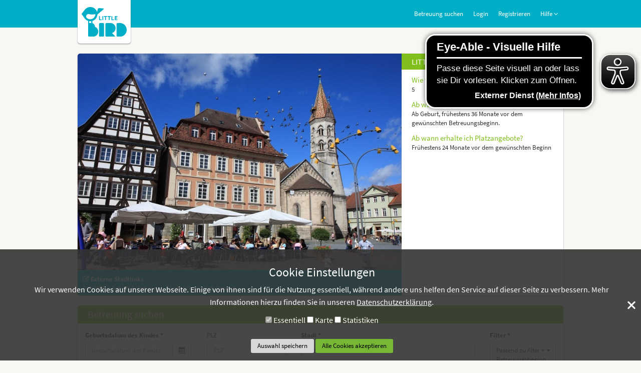

--- FILE ---
content_type: text/html; charset=UTF-8
request_url: https://portal.little-bird.de/Suche/Schw%C3%A4bisch+Gm%C3%BCnd
body_size: 117906
content:
<!DOCTYPE html>
<html xmlns="http://www.w3.org/1999/xhtml" lang="de" xml:lang="de">
 <head>
    <title>LITTLE BIRD Portal :: Suche</title>
<meta http-equiv="Content-Type" content="text/html;charset=utf-8" />
<meta name="viewport" content="width=device-width, initial-scale=1" />
<meta name="referrer" content="same-origin" />
<link href="https://portal.little-bird.de/Search/Schw%C3%A4bisch+Gm%C3%BCnd" hreflang="en" rel="alternate" />
<link href="/favicon.ico?v=2025.11" rel="shortcut icon" />
<link href="/images/layout/browser_icon.png?v=2025.11" rel="icon" />
<link href="/apple-touch-icon.png?v=2025.11" rel="apple-touch-icon" sizes="128x128" />
<link href="/css/print.css?v=2025.11" media="print" rel="stylesheet" type="text/css" />
<link href="/css/bootstrap/littlebird/bootstrap.css?v=2025.11" media="screen" rel="stylesheet" type="text/css" />
<link href="/css/themes/littlebird.css?v=2025.11" media="screen" rel="stylesheet" type="text/css" />
<link href="/css/font-awesome.min.css?v=2025.11" media="screen" rel="stylesheet" type="text/css" />

<script type="text/javascript" src="/js/search.js?v=2025.11"></script>
<script type="text/javascript" src="/js/functions.js?v=2025.11"></script>
<script type="text/javascript" src="/js/i18n/de.js?v=2025.11"></script>
<!--[if lte IE 8]><script type="text/javascript">
    //<![CDATA[
    window.location = "https://portal.little-bird.de/legacy-internet-explorer"    //]]>
</script><![endif]-->
<script type="module" src="https://cdn.jsdelivr.net/npm/friendly-challenge@0.9.12/widget.module.min.js" async defer></script><script nomodule src="https://cdn.jsdelivr.net/npm/friendly-challenge@0.9.12/widget.min.js"></script>
<script type="text/javascript" src="/js/jquery/jquery.min.js?v=3.6.4"></script>
<script type="text/javascript" src="/js/jquery/jquery-ui.min.js?v=1.13.0"></script>
<script type="text/javascript" src="/js/bootstrap/typeahead.bundle.min.js?v=2025.11"></script>
<script type="text/javascript" src="/js/form.js?v=2025.11"></script>
<script type="text/javascript" src="/js/jquery/jquery.placeholder.js?v=2025.11"></script>
<script type="text/javascript" src="/js/bootstrap/bootstrap-multiselect.js?v=2025.11"></script>
<script type="text/javascript" src="/js/jquery/i18n/jquery.ui.datepicker-de.js?v=2025.11"></script>
<script type="text/javascript" src="/js/bootstrap/bootstrap.min.js?v=3.4.1?v=2025.11"></script>
<script type="text/javascript" src="/js/bootstrap/bootbox.min.js?v=2025.11"></script>
<script type="text/javascript" src="/js/jquery/jquery.cycle2.js?v=2025.11"></script>
<script type="text/javascript" src="/js/jquery/jquery.cycle2.scrollVert.min.js?v=2025.11"></script>
<script type="text/javascript" src="/js/jquery/jquery.totop.min.js?v=2025.11"></script>
<script type="text/javascript" src="/js/modal.js?v=2025.11"></script>
<script type="text/javascript" src="/js/session.js?v=2025.11"></script>
<script type="text/javascript" src="/js/cookie.js?v=2025.11"></script>
<script type="text/javascript" src="/js/eyeAbleInclude.js?v=2025.11"></script>

<script type="text/javascript">
//<![CDATA[
$(document).ready(function() {
    SearchForm.startPage = false
    SearchForm.enableZipCode = true;
    initSearchForm();
    SearchForm.initAutoComplete();
    monthsBeforeStartdate = 3;
    Form.initToolTips(); Form.initAriaRequired(); $('input, textarea').placeholder();
    $("#basic-birthday").datepicker({"showButtonPanel":false,"changeMonth":true,"changeYear":true,"showOn":"focus","dateFormat":"dd.mm.yy","minDate":new Date(2012,0,20),"maxDate":new Date(2031,0,20)});
    $("#basic-birthday-button").click(function() {$("#basic-birthday").datepicker("show")});
    $("#basic-startDate").datepicker({"showButtonPanel":false,"changeMonth":true,"changeYear":true,"showOn":"focus","dateFormat":"dd.mm.yy","minDate":new Date(2026,1,1),"maxDate":new Date(2056,0,20),"beforeShowDay":function(date){ return [ (date.getDate() == 1) ]; }});
    $("#basic-startDate-button").click(function() {$("#basic-startDate").datepicker("show")});
    $("#basic-radius").multiselect({"nonSelectedText":"beliebig"});
    $("#basic-searchType").multiselect({"nonSelectedText":"beliebig"});
    $("#additional-provider").multiselect({"nonSelectedText":"beliebig"});
    $("#additional-carrier").multiselect({"nonSelectedText":"beliebig","enableFiltering":true,"enableCaseInsensitiveFiltering":true});
    $("#additional-confession").multiselect({"nonSelectedText":"beliebig","enableFiltering":true,"enableCaseInsensitiveFiltering":true});
    $("#additional-pedagogicConcept").multiselect({"nonSelectedText":"beliebig","enableFiltering":true,"enableCaseInsensitiveFiltering":true});
    $("#additional-from").multiselect({"nonSelectedText":"beliebig","includeResetOption":true,"includeResetDivider":true,"resetText":"Auswahl f\u00fcr \u00d6ffnungszeit entfernen","enableFiltering":true,"enableCaseInsensitiveFiltering":true});
    $("#additional-to").multiselect({"nonSelectedText":"beliebig","includeResetOption":true,"includeResetDivider":true,"resetText":"Auswahl f\u00fcr \u00d6ffnungszeit entfernen","enableFiltering":true,"enableCaseInsensitiveFiltering":true});
    $("#additional-language").multiselect({"nonSelectedText":"beliebig","enableFiltering":true,"enableCaseInsensitiveFiltering":true});
    $("#additional-bilingualConcept").multiselect({"nonSelectedText":"beliebig","enableFiltering":true,"enableCaseInsensitiveFiltering":true});
    $("#additional-therapeuticSupport").multiselect({"nonSelectedText":"beliebig","enableFiltering":true,"enableCaseInsensitiveFiltering":true});
    $("#additional-additionalOptions").multiselect({"nonSelectedText":"beliebig","enableFiltering":true,"enableCaseInsensitiveFiltering":true});
    initNavigation();
    initPrintEvent();
    initScrollToTop();
    initIconTooltips();
    if (Cookie.getCookie("cookieConsent") == "") {
        Cookie.init();
    }
});
//]]>

</script> </head>
 <body id="littlebird">
      <div id="headerBar" aria-hidden="true"></div>
   <div id="wrap">
   <div id="pageContent" class="container" role="main">
       <div id="header">
    <div id="logo" role="heading" aria-level="1" aria-label="LITTLE BIRD Portal">
        <a href="/Start">
            <img src="/images/logo/littlebird.svg" alt="LITTLE BIRD Portal"/>
        </a>
    </div>
    <div id="topNavigation" role="navigation" aria-label="Hauptnavigation">
        <nav class="navbar navbar-default" role="navigation">


    <div class="navbar-header">
      <button type="button" class="navbar-toggle" data-toggle="collapse" data-target="#mainNavigationCollapse">
        <span class="sr-only">Navigation anzeigen</span>
        <span class="icon-bar"></span>
        <span class="icon-bar"></span>
        <span class="icon-bar"></span>
      </button>
    </div>

    <div class="collapse navbar-collapse" id="mainNavigationCollapse"><ul class="nav navbar-nav">
<li class="search">
<a class="search" href="/Search">Betreuung suchen</a>
    </li>
<li class="login">
<a class="loginButton" href="/User/Login?returnTo=%2FSearch%2FSchw%25C3%25A4bisch%2BGm%25C3%25BCnd">Login</a>
    </li>
<li class="register">
<a class="registerButton" href="/User/Register">Registrieren</a>
    </li>
<li class="dropdown help">
<a class="dropdown-toggle" data-toggle="dropdown" href="#">Hilfe <i class="fa fa-angle-down"></i></a>
        <ul class="dropdown-menu">
        <li>
        <a href="/Tutorial" target="_blank">Anleitung Elternportal</a>
            </li>
        <li>
        <a href="https://elternhilfe.little-bird.de/" target="_blank">Elternhilfe</a>
            </li>
        <li>
        <a href="/Accessibility">Barrierefreiheit</a>
            </li>
        <li>
        <a href="https://elternhilfe.little-bird.de/international-help/" target="_blank">International help</a>
            </li>
        </ul>
    </li>
</ul></div></nav>    </div>
    <div class="languages" role="navigation" aria-label="Sprachauswahl">
        <ul><li><a  id="switchTode" href="/Wechseln-zu-Sprache/de" title="wechseln zu Deutsch" class="current" aria-selected="true">Deutsch</a></li><li><a  id="switchToen" href="/Switch-to-Language/en" title="switch to English">English</a></li></ul>    </div>
    <div class="clearfix" aria-hidden="true"></div>

    </div>

<div id="cityTeaser" class="row">
    <div class="col-md-8 linkArea">
        <div class="image">
            <img src="/City-Teaser-Image/92317460-5F46-40F5-880B-0E874FEC066B" alt="Schwäbisch Gmünd"/>
        </div>
        <div class="links">
            <div>
                <span class="fa fa-external-link"></span>
                <strong>Externe Stadtlinks</strong>
            </div>
            <div>
                                    <a href="https://portal.little-bird.de/Anleitung" target="_blank">
                        Schritt für Schritt Anleitung                    </a>
                    <span class="separator">|</span>                     <a href="http://www.schwaebisch-gmuend.de/" target="_blank">
                        Stadt Schwäbisch Gmünd                    </a>
                                </div>
        </div>
    </div>
    <div class="col-md-4 informationArea">
        <div class="header">
            LITTLE BIRD in Schwäbisch Gmünd        </div>
        <div class="content">
                            <div class="information">
                    <span class="title">Wie viele Anfragen je Kind sind möglich?</span><br/>5                </div>
                            <div class="information">
                    <span class="title">Ab wann darf das Kind angemeldet werden?</span><br/>Ab Geburt, frühestens 36 Monate vor dem gewünschten Betreuungsbeginn.                </div>
                            <div class="information">
                    <span class="title">Ab wann erhalte ich Platzangebote?</span><br/>Frühestens 24 Monate vor dem gewünschten Beginn                </div>
                    </div>
    </div>
</div>
    <div class="box">
        <div class="header"><h2>Betreuung suchen</h2></div>        <div class="content">
            <form id="searchForm" enctype="application/x-www-form-urlencoded" action="/Search" method="post"><div>


<input type="hidden" name="basic[centerLatitude]" value="" id="basic-centerLatitude" />

<input type="hidden" name="basic[searchByDate]" value="1" id="basic-searchByDate" />

<input type="hidden" name="basic[centerLongitude]" value="" id="basic-centerLongitude" />
<div class="row"><div class="col-md-3"><div class="row"><div class="form-group col-md-12"><label for="basic-birthday" class="required">Geburtsdatum des Kindes</label>

<div class="input-group"><input type="text" name="basic[birthday]" id="basic-birthday" value="" placeholder="Geburtsdatum des Kindes" class="optional city-required school-required form-control" /><span class="input-group-btn"><button aria-label="Datumsauswahl Ein/-/Ausblenden" id="basic-birthday-button" class="btn btn-default" type="button"><span class="fa fa-calendar"></span></button></span></div></div></div>
<div class="row"><div class="form-group col-md-12"><label for="basic-startDate" class="required">Betreuungsbeginn</label>

<div class="input-group"><input type="text" name="basic[startDate]" id="basic-startDate" value="" placeholder="01. des Monats" class="optional city-required school-required form-control" /><span class="input-group-btn"><button aria-label="Datumsauswahl Ein/-/Ausblenden" id="basic-startDate-button" class="btn btn-default" type="button"><span class="fa fa-calendar"></span></button></span></div></div></div></div>
<div class="col-md-7"><div class="row"><div class="form-group col-md-4 col-sm-4"><label for="basic-zipCode" class="optional">PLZ</label>

<input type="text" name="basic[zipCode]" id="basic-zipCode" value="" placeholder="PLZ" class="form-control" /></div>
<div class="form-group col-md-8 col-sm-8"><label for="basic-city" class="required">Stadt</label>

<input type="text" name="basic[city]" id="basic-city" value="Schwäbisch Gmünd" placeholder="Stadt" class="form-control" /></div></div>
<div class="row"><div class="form-group col-md-12 col-sm-12"><label for="basic-instituteName" class="required">Einrichtungsname</label>

<input type="text" name="basic[instituteName]" id="basic-instituteName" value="" placeholder="Einrichtungsname" class="optional institute-required form-control" /></div></div>
<div class="row"><div class="form-group col-md-6 col-sm-6 col-xs-6"><label for="basic-street" class="required">Straße</label>

<input type="text" name="basic[street]" id="basic-street" value="" placeholder="Straße" class="optional school-required form-control" /></div>
<div class="form-group col-md-2 col-sm-2 col-xs-2"><label for="basic-streetNo" class="optional">Haus-Nr.</label>

<input type="text" name="basic[streetNo]" id="basic-streetNo" value="" placeholder="Nr." title="Hausnummer" class="optional form-control" /></div>
<div class="form-group col-md-4 col-sm-4 col-xs-4"><label for="basic-radius" class="required">max. Entfernung</label>

<select name="basic[radius]" id="basic-radius" class="optional radius-required form-control">
    <option value="" class="placeholder-option" label="max. Entfernung">max. Entfernung</option><option value="100">100 m</option>
    <option value="500">500 m</option>
    <option value="1000">1 km</option>
    <option value="2000" selected="selected">2 km</option>
    <option value="5000">5 km</option>
    <option value="10000">10 km</option>
    <option value="15000">15 km</option>
    <option value="20000">20 km</option>
</select></div></div></div>
<div class="col-md-2"><div class="form-group"><label for="basic-searchType" class="required">Filter</label>

<select name="basic[searchType]" id="basic-searchType" class="form-control">
    <option value="city" selected="selected">Passend zu Alter + Betreuungsbeginn</option>
    <option value="institute">Name einer bestimmten Einrichtung</option>
    <option value="radius">Umkreissuche</option>
    <option value="school">Angebote im Schulbezirk</option>
    <option value="all">Alle Angebote in einer Kommune</option>
</select></div></div></div>
<div id="additional-element">
<div class="row"><div class="form-group col-md-4 col-sm-6"><label for="additional-provider" class="optional">Betreuungsanbieter</label>

<select name="additional[provider][]" id="additional-provider" multiple="multiple" class="form-control">
    <option value="institute" selected="selected">Betreuungsstätte</option>
    <option value="daymother" selected="selected">Tagespflege</option>
    <option value="30">Familienzentrum</option>
    <option value="50">Ganztagsschule</option>
    <option value="40">Grundschule</option>
    <option value="60">Hort</option>
    <option value="10">Kindertagesstätte</option>
    <option value="20">Tagespflege</option>
    <option value="1">Familienzentrum</option>
    <option value="2">Ganztagsschule</option>
    <option value="3">Grundschule</option>
    <option value="4">Hort</option>
    <option value="5">Kindertagesstätte</option>
    <option value="6">Tagespflege</option>
</select></div>
<div class="form-group col-md-4 col-sm-6"><label for="additional-carrier" class="optional">Träger</label>

<select name="additional[carrier][]" id="additional-carrier" multiple="multiple" class="form-control">
    <option value="E90C6A8D-9CCB-4252-A2C1-56AFA3A75B40">&quot;akadeMINIS e. V.&quot;</option>
    <option value="C51324FD-C139-459A-A7B4-326ECC99F1E3">&quot;Der Klecks&quot;, Christliche Elterninitiative Schmitzhöhe e.V.</option>
    <option value="5FFA0FC6-A8A5-44B8-B1C2-A659E89BC903">&quot;Die Dachse&quot; Verwaltung GbR</option>
    <option value="87952312-29F4-4CB6-AA59-30D14E25C4DE">&quot;Die wilden Zwerge&quot; gGmbH</option>
    <option value="06B8F22A-E004-4095-AE0C-60A8B98B858F">&quot;Glückskäfer&quot; Einzelunternehmerin Frau Adelina Zuka</option>
    <option value="21666996-1A22-46F8-839A-571B2947BB3D">&quot;Katholische Pfarrkirchenstiftung  St. Martin Donauwörth/Riedlingen&quot;</option>
    <option value="BD44B53F-DEF1-4AFC-8716-098DABC95D4E">&quot;Kinderzukunft&quot; Niederlungwitz e.V.</option>
    <option value="8F877334-9714-469F-94CB-EA904E86EEFE">&quot;Tagespflege&quot;</option>
    <option value="F832FAF3-5225-4B8B-92B8-CA920F68EC73">&quot;Villa auf dem Kirschberg&quot; Riesa e.V.</option>
    <option value="88723053-4295-428A-8024-FF1951F4F3FC">„St. Martin&quot; kath. Kindertageseinrichtungen im Bistum Erfurt gGmbH</option>
    <option value="A06C9769-4EFB-4205-B166-2F1304678023">1. Naumburger Kinderbetreuungswerk &quot;Regenbogen&quot; e. V.</option>
    <option value="F9A7D9DE-59E3-4312-8DDE-FF5BCC0FB1AA">7 Freunde GbR</option>
    <option value="360426F6-C175-4F3A-A963-4E465F0F7DB6">A:KitZ! Aktion:Kinder tragen Zukunft</option>
    <option value="D9E82105-16A1-4A62-A3F6-DE3B0B616286">A//S Verein für Arbeitsförderung und Selbsthilfe e.V.</option>
    <option value="9AE4B01E-4DE3-4D73-AA38-2857E1866CA0">Aalener Sportallianz</option>
    <option value="B52CDE67-F2F7-4532-93A1-5D24A67B595C">accadis International School Bad Homburg gGmbH</option>
    <option value="96FFEEB6-769A-4471-8570-CAC3619D25A1">Adolph Kolping  Kindergarten Verl e.V.</option>
    <option value="4A46DC5B-0884-4593-823E-130116B40913">Adolph-Kolping Lindlar e.V.</option>
    <option value="B0E6BAC0-BE90-4449-B2B1-11E182C7B094">Advent-Wohlfahrtswerk e.V.</option>
    <option value="FF846484-01CA-4B57-8CAC-24C0D9A3E966">Ahörnchen e.V.</option>
    <option value="A4452955-F809-4CC1-ABEC-923E2E1DE2BB">Aktion Lebensträume e.V.</option>
    <option value="7F4F5C25-6861-4CC7-8303-B3002B671D35">Aktive Schule Petershausen gGmbH</option>
    <option value="81604466-5325-4A57-9F32-7685A86AD16F">Albert Schweitzer Familienwerk Bayern</option>
    <option value="9159F7D3-3A7A-46D8-8675-ADC262DB1039">Albina Beckmann</option>
    <option value="31DD03B3-2663-4551-8968-73DC380B8C58">Alsbachtal gGmbH</option>
    <option value="93F9AABC-22E3-4704-B87D-F33D74E7F940">Altstadtzwerge e.V.</option>
    <option value="1501B0F3-10C2-4BFB-A790-DEECF3191399">Amt Brück</option>
    <option value="A9418D48-7A16-41BA-AB1F-B1998E3BD10F">Amt Ortrand</option>
    <option value="DAB962E3-F63A-47D5-B21A-F805A5E40FC3">Andrea Nückel</option>
    <option value="E6FB8405-9E86-4230-8E5E-83DBCABFCC1D">Andreas Haselsteiner</option>
    <option value="26671791-5B6B-4069-918C-4711575DFDE3">Andreaswerk e. V.</option>
    <option value="2F313735-D663-40FC-951E-2501BE4122A0">Andreaswerk e. V.</option>
    <option value="6C044748-7422-4B79-97A8-31810A9C8B50">Andreaswerk e.V.</option>
    <option value="F7527DC5-1024-46BC-A7C8-4C62FCFF0AB1">Andreaswerk e.V.</option>
    <option value="E292C7C4-6366-4039-B3C4-2CE3D2869BF8">Andreaswerk Vechta e.V.</option>
    <option value="27A7245D-AA9D-4DC4-BB75-E1C3ABAC7B6B">Angela von Cordier-Stiftung</option>
    <option value="12531FED-D4FE-4BF6-87DB-34291A666E6D">Angerinitiative e.V.</option>
    <option value="035DD1EC-14AF-4CB8-B162-2167903D2030">Anhaltische Diakonissenanstalt Dessau</option>
    <option value="D8E9CCDD-1644-4E94-B0C3-417030631C96">Annies Laufstall freie Kita gGmbH</option>
    <option value="0D826D73-FA67-4823-A21E-2D84D5C0FCC8">antonius: gemeinsam leben gGmbH</option>
    <option value="E3F118B2-D91A-4972-9CA5-EC5E5BE8661D">APG e.V.</option>
    <option value="8685D6C3-A877-4643-B8A0-3930C4E02560">Araneus e.V.</option>
    <option value="6B8E6613-3395-4115-8063-AF59A797D815">Arbeiter-Samariter-Bund</option>
    <option value="78F74761-631E-4B20-A055-A6897CD0BFC6">Arbeiter-Samariter-Bund</option>
    <option value="A0887D86-9862-4299-B548-0375A8698A3A">Arbeiter-Samariter-Bund Königstein/Pirna e.V.</option>
    <option value="150C6CEF-9B88-4614-91C9-AACDCDA1F2EC">Arbeiter-Samariter-Bund Landesverband Hessen e.V., Regionalverband Süd</option>
    <option value="7A55E8DE-193C-4ED6-B9D3-2B90C33FC030">Arbeiter-Samariter-Bund, RV Halle/Bitterfeld e.V.</option>
    <option value="406B453A-CA9B-4FB1-BE53-6A0C745F5770">Arbeiterwohlfahrt (AWO) Kreisverband Norden e.V.</option>
    <option value="35DE53EB-28E3-4657-9D9D-307F779AB0BC">Arbeiterwohlfahrt Bezirksverband Ober- und Mittelfranken</option>
    <option value="9126F7E7-356F-4029-AFA1-669D6FFA4603">Arbeiterwohlfahrt Bezirksverband Schwabe e. V.</option>
    <option value="122FDA07-9DDB-4CB7-9340-D95C985B84D0">Arbeiterwohlfahrt Bezirksverband Schwaben e. V.</option>
    <option value="3E699A85-BB73-4FFA-A099-680F4978EF36">Arbeiterwohlfahrt Bezirksverband Schwaben e.V.</option>
    <option value="8CC7C85B-5457-4D8F-9298-3CD7F46D2C62">Arbeiterwohlfahrt Bezirksverband Schwaben e.V.</option>
    <option value="4A670EB4-F670-4614-8C89-CA90AF2BD877">Arbeiterwohlfahrt BV Obb. e.V.</option>
    <option value="4A84B291-9A5F-4425-BE57-AF6157963ED4">Arbeiterwohlfahrt Düren e.V.</option>
    <option value="44C9FAE1-5A3A-41B9-A1AC-55C0C4F4D19D">Arbeiterwohlfahrt Kreisv. Rhein-Oberberg e.V.</option>
    <option value="10D72D28-E825-4833-BD8E-D3557BB99508">Arbeiterwohlfahrt Kreisverb. München Land e.V.</option>
    <option value="B7E003B4-847F-4673-9794-524E833BEBF0">Arbeiterwohlfahrt Kreisverband Fürstenwalde e.V.</option>
    <option value="9995A834-D46B-4C1C-9D99-503ABE03EF8F">Arbeiterwohlfahrt Kreisverband Fürth-Land e.V.</option>
    <option value="FDF0E3D4-8D63-4134-9B20-EE88C1D67F54">Arbeiterwohlfahrt Kreisverband Fürth-Stadt e.V.</option>
    <option value="3E1041A6-E1B1-4A6E-9DF7-49BB75A28A3A">Arbeiterwohlfahrt Kreisverband Hof Stadt und Land e.V.</option>
    <option value="21B5BABC-BBAB-457A-81FC-B7B29FADD8B4">Arbeiterwohlfahrt Kreisverband München Land e.V.</option>
    <option value="C176F407-3B9E-45E3-813F-D200059179A3">Arbeiterwohlfahrt Kreisverband München Land e.V.</option>
    <option value="779ECA54-220E-4318-B88A-CED26D972EC3">Arbeiterwohlfahrt Kreisverband München-Land e.V.</option>
    <option value="C2A43C9C-AFDB-4065-8D91-727F696C25C0">Arbeiterwohlfahrt Kreisverband Oberlausitz e. V.</option>
    <option value="CC32D568-85E5-4521-B164-EBFD7F30D67E">Arbeiterwohlfahrt Kreisverband Oberlausitz e. V.</option>
    <option value="31D9EA88-7692-422B-9FC6-EA0F0B09A973">Arbeiterwohlfahrt Kreisverband Rhein-Oberberg e.V.</option>
    <option value="61E5987F-7EB3-4D07-AD6C-4A83D56B8822">Arbeiterwohlfahrt Kreisverband Rhein-Oberberg e.V.</option>
    <option value="F542D1CE-D161-4CF1-A9EA-7457C706B0DD">Arbeiterwohlfahrt Kreisverband Salzland e. V.</option>
    <option value="651CF001-6438-4560-81F6-6B0FCCC3FAEF">Arbeiterwohlfahrt KV Bayreuth-Stadt e.V.</option>
    <option value="83125FB0-6AAA-4956-AF98-E697C1969873">Arbeiterwohlfahrt Oberhausen Kreisverband  Oberhausen e.V.</option>
    <option value="668EABE7-40AE-48E3-B595-ABB14246D242">Arbeiterwohlfahrt Ortsverein Lörrach e.V.</option>
    <option value="EA3E6581-F82C-4001-8F86-B88AB0A5ABB2">Arbeiterwohlfahrt Region Hannover e.V.</option>
    <option value="09C7B1ED-A889-472F-8B00-E2E40436182C">Arbeiterwohlfahrt Soziale Dienste gGmbH</option>
    <option value="08077718-A47F-44B6-B528-6E848BB3B2D7">Arbeiterwohlfahrt Stadtverband Gera e.V.</option>
    <option value="DD3D13EB-A6C8-4E37-B131-C2AA3D08F7D1">Arbeiterwohlfahrt Werra-Meißner e.V.</option>
    <option value="76E0AF13-D410-4D9A-AE55-A5CF1B59BE5A">Arbeits- und Förderkreis Waldorfpädagogik Hof e.V.</option>
    <option value="F28C1364-A8B5-4031-9569-2DF98DFA0841">Arbeitskreis Soziale Brennpunkte (AKSB)</option>
    <option value="7FB98B59-E3E8-4D86-8A7D-EED9BD3741D2">Arche gGmbH</option>
    <option value="0EC8442B-7324-451F-A784-2807B0819AE9">ARGE &quot;Kath. Kitas am Tor zur Fränkischen Schweiz&quot;</option>
    <option value="4E4CD445-E39E-40A2-9D9B-8B0FA71ED48C">ASB</option>
    <option value="83EBC8BE-D1F6-4404-94FC-82DB6200FB97">ASB - gemeinnützige Gesellschaft für Kinder-, Jugend- und Familienhilfe im Havelland mbH</option>
    <option value="63E5C20C-813F-497E-9D36-3EA1E68BFE62">ASB Behindertenhilfe- und Rehabilitations GmbH</option>
    <option value="040EA41D-4DC9-4D3C-9935-0DBAAD5E5732">ASB Kinder-, Jugend- und Familienhilfe gemeinnützige GmbH</option>
    <option value="D995AD57-50D0-4356-92F0-64F458CE948B">ASB Kinder-, Jugend- und Familienhilfe gemeinnützige GmbH</option>
    <option value="2CB00BBA-1244-4068-AF3B-6DFC52176DD4">ASB Kinder-, Jugend- und Familienhilfe gGmbH</option>
    <option value="53498D8B-594F-4BE1-A905-531CAC6B660F">ASB Kinderbetreuungsgesellschaft Kunterbunter Schmetterling gGmbH</option>
    <option value="180FF059-47BC-4546-BD00-14F3C1C8BA45">ASB Kreisverband Sömmerda</option>
    <option value="E1214240-776F-4FD6-814A-D0F79B533F4B">ASB Kreisverband Torgau-Oschatz e. V.</option>
    <option value="DA1E037A-0230-4EA1-AF82-9ED4191B9DE9">ASB Nürnberger Land e.V.</option>
    <option value="4D2B0221-DEE2-497F-86CE-206F29D0697F">ASB Ortsverband Saalfeld e.V.</option>
    <option value="A5669C08-C943-4617-BA24-109B75F9EEF3">ASB-Regionalverband Bayerischer Untermain e.V.</option>
    <option value="6041D7D1-292A-4781-853E-0B5C7DA3CF03">ASB-WunderKinder gGmbH</option>
    <option value="0CB0A20E-BE0F-46F0-8D65-992AE32B3D9B">Aufwind e. V.</option>
    <option value="3FCB3C44-BACD-4305-9058-1E0FD4970C5D">Augsburger Gesellschaft für Lehmbau, Bildung und Arbeit gGmbH</option>
    <option value="C202E8BD-F115-4F99-A3C2-37DA23E88D3F">August-Hermann-Francke-Verein Gießen e.V.</option>
    <option value="EEDEB2A2-AC8A-4161-831E-3746B52B4EB0">Aus Kindern werden Leute e.V.</option>
    <option value="83E32489-F110-45DD-88AB-AC4B3D328707">auswärtige Kita´s</option>
    <option value="EC3DB796-64B2-437A-B04E-2037D0CAF43C">AWO</option>
    <option value="F7F00130-868A-4B2F-8441-2CF06C24699D">AWO</option>
    <option value="72264D76-21E8-44EE-9CF2-B0CFD3C2B79F">AWO  Bezirksverband Ober- und Mittelfranken</option>
    <option value="88F2ED89-8778-4438-971F-63F685D9EB70">AWO - Gemeinnützige Gesellschaft für Soziale Dienste der Arbeiterwohlfahrt Stadtkreis Gießen mbH</option>
    <option value="44A978E9-4DAD-4C23-B164-609890D19367">AWO | Rems-Murr gGmbH</option>
    <option value="227E9CA1-143A-417D-A04D-464C8ECEC2CC">AWO AJS gGmbH</option>
    <option value="11E60D84-406E-45F0-B9EF-15571479B540">AWO AJS gGmbH, Außenstelle Neuhaus am Rennweg</option>
    <option value="F812CC7E-F4E8-4F06-8E78-41730E8F4889">AWO Bergstraße</option>
    <option value="865161C4-86BF-4705-9AAA-B37D39C1CFC3">AWO Bezirksverband Ober- und Mittelfranken e.V.</option>
    <option value="FB5E36C3-FC9D-4789-9770-6CFCA444768C">AWO Bezirksverband Oberbayern</option>
    <option value="FDF6E770-FB6E-4BC5-8A78-F2327BA067A2">AWO Bezirksverband Oberbayern</option>
    <option value="97851B74-5F90-4377-8017-60EC869226DB">AWO Bezirksverband Oberbayern e. V.</option>
    <option value="4ECC7268-2E77-4AAD-B167-4F191B5DA336">AWO Bezirksverband Oberbayern e.V.</option>
    <option value="537FFA03-9149-4E80-B797-2D8831C966EA">AWO Bezirksverband Oberbayern e.V.</option>
    <option value="74E8FD8C-9F62-42DF-B048-91EE4D9CA60C">AWO Bezirksverband Oberbayern e.V.</option>
    <option value="133B54E3-AECF-45A7-B4A4-2D9B602DB60B">AWO Bezirksverband OWL e.V.</option>
    <option value="11F2723D-A544-499D-B181-BEAE24E32BA7">AWO Bezirksverband Potsdam e.V.</option>
    <option value="4DC0EEDC-F433-4C3B-A8FD-C3D3842F9B63">AWO Bezirksverband Rheinland e.V.</option>
    <option value="057B7E63-D44B-49B2-83D4-F233DE849CA6">AWO Bezirksverband Schwaben e.V.</option>
    <option value="6CBF788B-DCFC-4C78-99C0-5251231DF7EE">AWO Bezirksverband Schwaben e.V.</option>
    <option value="9718A739-2DBE-42B5-85A6-C6D0B037555F">AWO Bezirksverband Schwaben e.V.</option>
    <option value="FE6370E5-F951-4F20-A732-3F219C93CA28">AWO Bezirksverband Schwaben e.V.</option>
    <option value="4C71D3AC-40EA-4E11-9BA2-031906B141CD">AWO Bezirksverband Unterfranken e.V.</option>
    <option value="6778442C-61BA-4209-83A4-FF3ED9CD730A">AWO Bonn/Rhein-Sieg</option>
    <option value="234D7525-59C2-4926-AE37-5409D7359334">AWO Elterninitiative Remscheid e.V.</option>
    <option value="09A6253B-D61D-4226-A1CA-4EAEFEB39ACE">AWO family gGmbH</option>
    <option value="5347DD10-24C6-4B60-902B-0BD2225866B7">AWO Göttingen gGmbH</option>
    <option value="A08B59A9-BB48-4279-922B-BA9FD756343F">AWO Kinder und Jugendhilfe  Potsdam gGmbH</option>
    <option value="132E3504-91BD-4249-805F-0E0D1EBC1A68">AWO Kinder- und Jugendhilfe gGmbH</option>
    <option value="1713706F-7852-47EE-B03D-52BE9DE706FE">AWO Kinder- und Jugendhilfe Potsdam gGmbH</option>
    <option value="610D83F6-D87C-4C94-BB58-BE99630D8A21">AWO Kinder-, Jugend- und Familienhilfe gGmbH</option>
    <option value="F4E137F0-4261-42B2-935A-211B4FD5526F">AWO Kinder-und Jugendhilfe Landshut GmbH</option>
    <option value="28DA90C8-DC12-44C7-9064-FB9CC58CAE7E">AWO Kita und ambulante Dienste GmbH</option>
    <option value="288D3350-A7A8-414B-8EBB-0C1FCAC048DD">AWO Kreis Mettmann gGmbH - Geschäftsführer</option>
    <option value="115F2FCE-F32C-4257-BF3F-21A32A4640F4">AWO Kreisverband Bielefeld e. V.</option>
    <option value="39F287EA-9907-4AE7-ACA5-D867AEDA3AF2">AWO Kreisverband Bonn / Rhein-Sieg e. V.</option>
    <option value="A2D98328-C376-4B85-894C-56847E11294B">AWO Kreisverband Bonn/Rhein-Sieg e.V.</option>
    <option value="3D71D109-3426-4266-8101-76FFF4D5C477">AWO Kreisverband Donau-Ries</option>
    <option value="188EF720-5094-4C23-9ADF-F514F435E395">AWO Kreisverband e.V.</option>
    <option value="CF4FD2B9-B7CF-4736-B302-4B039B2B03A6">AWO Kreisverband Erding e. V.</option>
    <option value="EF37D430-CD84-46C0-B71E-BBCE71B8B094">AWO Kreisverband Erlangen Höchstadt e.V.</option>
    <option value="C1631D75-4251-4345-A2B9-238AFD18C781">AWO Kreisverband Fürth-Land e.V.</option>
    <option value="C4788EC9-A420-44C1-BA52-8D76FA61604C">AWO Kreisverband Konstanz e.V.</option>
    <option value="EF56B2DF-7E2E-4554-BD92-4F252A3C0455">AWO Kreisverband Mittelfranken Süd e.V.</option>
    <option value="13508E03-8A79-46E1-A006-59EACDD561AB">AWO Kreisverband Mittelfranken-Süd e.V.</option>
    <option value="1DF1C537-890E-4212-A49C-05A6937F12B0">AWO Kreisverband München-Land e.V.</option>
    <option value="23460304-5339-472E-8494-31C9F6614515">AWO Kreisverband München-Land e.V.</option>
    <option value="B9C3DFC6-DA07-4B55-8B73-1CD43824B0F6">AWO Kreisverband München-Land e.V.</option>
    <option value="534DBC7E-63D0-477D-8EA0-603DAA9F7F22">AWO Kreisverband Nürnberger Land e.V.</option>
    <option value="E626641D-0B8D-43BC-B9F8-3C27A6DF433C">AWO Kreisverband Prignitz e.V.</option>
    <option value="9A1FE060-67E0-4745-94DD-9F97A13960B9">AWO Kreisverband Rhein-Oberberg e.V.</option>
    <option value="A042FE50-9079-4C6C-B680-6C14244421E5">AWO Kreisverband Rhein-Oberberg e.V.</option>
    <option value="65EB39AF-3686-4065-B9E9-84C973A129AB">AWO KV Bonn/Rhein-Sieg e.V.</option>
    <option value="3BEDDAF4-AA4E-4685-8ADE-02B63683310E">AWO KV Oberlausitz e. V.</option>
    <option value="461F0837-4235-4DD6-90DE-99D06A575E75">AWO Lahn-Dill</option>
    <option value="A12458BA-C2F6-45BD-91F7-418F9C865B42">AWO Lausitz Pflege- u. Betreuungs- gGmbH</option>
    <option value="E6596564-53E1-4811-9F56-0FBD54B9C4C6">AWO Lausitz Pflege- und Betreuungs gGmbH</option>
    <option value="C94BE56E-5BFA-482E-880A-0A7AD63FBF08">AWO München - Gemeinnützige Bildungs-,Erziehungs- und Betreuungs GmbH</option>
    <option value="4AF39493-1457-4299-8787-17498855B2CA">AWO München gemeinnützige Betriebs-GmbH</option>
    <option value="D2E18818-36E6-4472-ABB8-B05C4C7E2DA9">AWO München gemeinnützige Betriebs-GmbH</option>
    <option value="3B6D3666-1CF4-45CB-9915-530F29A4AF43">AWO Obertshausen Wald- Und Naturkindergärten gGmbH</option>
    <option value="0A2360C8-4C5B-4502-B947-753427E00699">AWO Ortsverein Aalen</option>
    <option value="5B7EAE8F-BBC2-4538-932E-D8D2EBF38C21">AWO Ortsverein Obertshausen e. V.</option>
    <option value="A53ECD17-EC5D-4DD1-AAAB-31AA52B76561">AWO Ostwestfalen Lippe e.V.</option>
    <option value="4FEBF21E-5AD6-4233-9767-39DC025D4A57">AWO Regionalverband Radeberger Land e.V.</option>
    <option value="09D44B8F-B217-4AB7-B449-69F560699211">AWO Rems-Murr gGmbH</option>
    <option value="D05B4AB3-233E-441C-8FEC-0C0ABFD5FEA2">AWO Rems-Murr gGmbH</option>
    <option value="4CDA3725-8C22-4069-AC85-D4623B031E24">AWO Rhein-Oberberg e.V.</option>
    <option value="CDC49DA5-B815-43B0-AC1E-0177CDCA0C3B">AWO Saalfeld gGmbH</option>
    <option value="D9D884AF-4EEB-4E40-8353-F015B8CF0CAC">AWO Soziale Dienste Bezirk Hannover gGmbH</option>
    <option value="4366F700-92A3-406C-B2DB-9608B22C9A79">AWO Soziale Dienste Bezirk Hannover GmbH JUKI</option>
    <option value="1D5E744B-068A-4B65-A0A5-9FB77AE1EB4E">AWO Soziale Dienste BTF/Wo gGmbH</option>
    <option value="63A6A3B8-5028-41D4-8A8F-EB76E8CBB9EA">AWO Soziale Dienste gGmbH</option>
    <option value="B822DFCD-C1D8-425C-9D7D-21CA958EE222">AWO Soziale Dienste gGmbH</option>
    <option value="FC289B7B-3530-4F53-B6CC-3E469E910CD4">AWO Soziale Dienste gGmbH</option>
    <option value="5393178C-646B-4E58-BCA0-95D5316AE0A0">AWO Soziale Dienste Rudolstadt gGmbH</option>
    <option value="85929BB5-A372-491B-927F-4519F9DA58C4">AWO Unterbezirk Münsterland-Recklinghausen</option>
    <option value="9AF2D372-54EF-4104-B4CC-9BA2AD265DDA">AWO Weser-Ems GmbH</option>
    <option value="EF608C5E-A58E-4FCE-8F17-CD7560999D69">AWO- Rhein - Oberberg</option>
    <option value="7391EF04-32EA-4A2D-A792-226B91D5F99C">AWO-Kreisverband Bonn/Rhein-Sieg e.V.</option>
    <option value="0A55B1DA-6958-474E-B609-79A4178A5B06">AWO-Kreisverband Lahn-Dill e.V.</option>
    <option value="A429CA6B-2103-4386-B6F2-82AF25B70450">Bad Homburger Waldkinder e.V.</option>
    <option value="C88F3410-9FA3-4714-B725-6B74D2B56344">Bahnhof-Apotheke Apotheker A. &amp; D. Wolz OHG</option>
    <option value="E1D1A7AB-4954-40F6-A172-8BF988D9AD9B">BaMaKi</option>
    <option value="ECFAB1D8-733C-41B6-B9DA-CDA69BA6E543">BAMAKI Träger &amp; Fachberatung</option>
    <option value="49D24A9D-B137-4D56-AA06-D2AB75818703">Barbara Drzisga</option>
    <option value="00C63FA9-16C3-46E4-867F-49FE9B792E6C">Bärbel Krüssel und Klaudia Szücs</option>
    <option value="0660943C-232C-4A34-98C1-E7EC9E7DD81C">Bärchengruppe</option>
    <option value="C5C6EE6E-2544-4CAB-88A3-2F5AF904FA3D">Bayer. Rotes Kreuz K.d.ö.R. KV Bayreuth</option>
    <option value="11D1D926-D1E0-4B28-BECA-CE3FB40A0A6F">Bayerisches Rotes Kreuz</option>
    <option value="63CA9D18-5456-4E08-8D91-DFC02B2D1C1E">Bayerisches Rotes Kreuz</option>
    <option value="DD5659DF-004B-4814-B9B3-35FAB945C22E">Bayerisches Rotes Kreuz Kreisverband Hof</option>
    <option value="6893A89A-3B54-41E1-8E9E-FE2F989DBFB2">Bayerisches Rotes Kreuz Kreisverband Landshut</option>
    <option value="1144B819-A869-4FE6-A8E5-8294E4C3E70F">Bayerisches Rotes Kreuz Kreisverband Starnberg</option>
    <option value="58B7970F-589F-4BF4-8E89-63012386DF1D">Bayerisches Rotes Kreuz KV Ebersberg</option>
    <option value="7E8432BB-09DA-4FF1-A534-898BE702DC93">Bayerisches Rotes Kreuz Landsberg</option>
    <option value="478C4EAB-EF4E-4689-8A0A-0704EB891526">be smart academy &quot;Alte Seifenfabrik&quot; gGmbH</option>
    <option value="09981482-CA1F-4B99-B84D-B70D53C22A79">be smart academy gGmbH</option>
    <option value="C67D189F-CF1C-4660-A799-C8069FC1211F">Behindertenförderung Zollernalb e.V.</option>
    <option value="C49D4485-EEAD-4A92-8093-4BAB035FD671">Behindertenhilfe Norden gGmbH</option>
    <option value="B06F5B48-AF04-43D5-BB32-2560FAEA9F7D">Behindertenverband Dessau e. V.</option>
    <option value="58058EB6-0B02-486D-8A51-8F78614E67C1">Bensberger Kindergartenverein e. V.</option>
    <option value="9340C489-5989-407D-8622-D86C729EC4A5">Berufsbildungsstätte Westmünsterland</option>
    <option value="41B54885-B905-404D-9758-C72A0F7DB847">Berufsgenossenschaftlicher Verein für Heilbehandlung Murnau e. V.</option>
    <option value="6321CA70-8F74-46AC-A7F7-B32145AEF6D4">Best Kids e.V.</option>
    <option value="FCF561DD-6B75-4243-8380-32E237F37265">Bethanien Diakonissen-Stiftung</option>
    <option value="23C02A83-1EF7-416B-ACC3-A513CC0FD309">Betreute Schulen e.V.</option>
    <option value="F44F230B-519A-4419-ABAB-F4F20154C7E6">Betreuter Mittagstisch der OMG Schule Aufkirchen e.V. (Elterninitative)</option>
    <option value="FF1AEDD7-9FDF-4A9F-AB2F-679AD9AE6D48">Betriebsverein Waldorfkindergarten Bovenden e.V.</option>
    <option value="2828251F-6CE3-412B-A877-B7A50FD46671">Biba-Butze-Biber Kindertagespflege in Lahnstein</option>
    <option value="0E51C359-AEA5-4CD0-BE67-2AF60EE50C93">Bienenkorb Förderverein für Kinderbetreuung e.V.</option>
    <option value="0FAF623B-E8F5-47C9-B640-4073BBB12986">Bildungswerk Dammer Berge e. V.</option>
    <option value="0B495D46-D7EA-4778-BD22-4E1630076221">Bildungswerk Dammer Berge e.V.</option>
    <option value="9E2A7C82-5A9E-4B55-8B0B-E56C6D79A243">Bildungswerk Dammer Berge e.V.</option>
    <option value="E6CBAD5F-3537-4ECA-BFB0-0B333481ED1E">Bildungswerk Dammer Berge e.V.</option>
    <option value="45E9A9FF-2A4D-4FDB-86A4-1ACCD153835B">Bilingualer Kindergarten in Wendelstein e.V.</option>
    <option value="F663ED84-C6A2-41A8-A870-7F628179BB5E">BIP Kreativitätszentrum gGmbH</option>
    <option value="4C75A1DC-89B2-4E78-843B-0BBBDB32D17F">Birkenauer Sonnenkinder e.V.</option>
    <option value="55DD9BC2-3675-4A44-99D1-C13C23B3794A">Birkenhof Jugendhilfe gGmbH</option>
    <option value="DE33B894-C739-45C1-9FE0-F5A3555D3A76">BLV-Betriebsgesellschaft Kinderhaus gemeinnützige GmbH</option>
    <option value="83E89AC4-2C60-4BF2-9CAC-7CDD43807464">Bremische Evangelische Kirche</option>
    <option value="39D6F7D1-0E0B-4D53-96C4-D7B874FFB42C">Brigitte Breitkreuz</option>
    <option value="49EBBEAE-59D4-4BEE-8BA3-D158347978B7">BRK Kreisverband Erding</option>
    <option value="2DA41ED6-6273-4D6E-9B25-E417D9EF0522">BRK Kreisverband Freising</option>
    <option value="410C8EAC-C2F1-4731-85B0-E9D1586F239E">BRK Kreisverband Fürth</option>
    <option value="87656BDC-74C3-4575-AF15-F75260DAA4A5">BRK Kreisverband Nordschwaben</option>
    <option value="36CA1796-CEB0-4931-9CA5-22947A9146E1">BRK Kreisverband Starnberg</option>
    <option value="78100961-3169-49EE-8D1E-D5D6B7DBC138">BRK Kreisverband Südfranken</option>
    <option value="A0C4F461-0E6F-4A36-8F1B-4F45CF0CC197">BRK Kreisverband Südfranken</option>
    <option value="A5186734-93DA-4CDF-B730-2157D991146C">BRK Kreisverband Südfranken</option>
    <option value="B523199E-AB35-4881-97E2-5A1A11634173">BRK KV Starnberg</option>
    <option value="A020362F-4B68-41A1-B567-238E40DAA14E">Brückenhof GmbH Kinder- und Jugendhilfe</option>
    <option value="14E6EDB9-1603-4B12-A70B-ACF2C68349C6">Bunte Umwelt gGmbH</option>
    <option value="C64DF6C9-62DF-49BB-A59A-72684F1CDBFF">Bürgerinitiative Vorschulbetreuung e.V.</option>
    <option value="9AC0654E-D7B7-42EC-ACEA-382060817F15">Butterblume e.V.</option>
    <option value="C5A1EF22-A788-40DD-ABEC-8E443E7E85F5">BVZ</option>
    <option value="10EED129-F60E-40DC-B872-58DD40936DF1">BWMK gGmbH</option>
    <option value="D16B0D72-4E4C-47CB-BB1E-B7B5FBCE4D15">BWMK gGmbH</option>
    <option value="E6F006D1-3D43-4CC2-A665-A3FCAB7985B0">Campuskinder e.V.</option>
    <option value="F9C12E5C-C85F-49F5-8E7E-7ADCA5E3208D">CarePoint e.V.</option>
    <option value="BC46CC31-8A71-485C-9FF4-A1378246DB84">Caritas Aschaffenburg Kita gGmbH</option>
    <option value="B7040F68-E7A1-40D6-98DC-BED9107A97D5">Caritas Breisgau-Hochschwarzwald</option>
    <option value="C0EDD980-341E-4285-BC23-6D3EA1A67117">Caritas Breisgau-Hochschwarzwald</option>
    <option value="9305675D-5768-4B92-A980-CD9EAE8377AF">Caritas für den Kreis Mettmann e.V. (Hilden) Der Vorstand</option>
    <option value="8FA420F7-9D52-4CF6-B880-F9DE3DD4DB77">Caritas regio gGmbH</option>
    <option value="CBFF14A9-4C27-48F5-9F15-C87E8A38C84A">Caritas Sozialwerk St. Elisabeth Kita gGmbH</option>
    <option value="3556BE9B-1F5C-4EF0-A7F2-2DAE23E65224">Caritas Verband Hochrhein e.V.</option>
    <option value="5E3D9C74-89E3-49B1-AC2A-BEE1610B7894">Caritas Zentrum Miesbach</option>
    <option value="4216EE9A-C003-4B65-BFEA-9A73EDB5377A">Caritas-Verein Altenoythe e.V.</option>
    <option value="E925C9A3-1092-4D14-8D20-C77332459CFA">Caritas-Zentrum Bad Tölz-Wolfratshausen</option>
    <option value="BED32E6C-0407-4211-95A4-344C049D34A9">Caritas-Zentrum Fürstenfeldbruck</option>
    <option value="FC88CC43-E872-44AC-AA28-CBCB816D0D0B">Caritas-Zentrum Garmisch-Partenkirchen</option>
    <option value="8451F86A-7636-4222-A5D2-1C3C0378892E">Caritasverband der Erzdiözese München Freising e.V.</option>
    <option value="36CAA6CB-C121-401E-BE59-1ABA7BD830AF">Caritasverband der Erzdiözese München und Freising e.V.</option>
    <option value="8243B84A-625F-4BFC-BB91-01317203FCD9">Caritasverband der Erzdiözese München und Freising e.V.</option>
    <option value="E94F0810-4A93-430E-A722-190C0AA557BA">Caritasverband der Erzdiözese München und Freising e.V.</option>
    <option value="BFB9E1F2-7E84-43D5-8E1E-187D349FD69A">Caritasverband der Erzdiözese München und Freising e.V. Referat Kindergartenstätten</option>
    <option value="10AE375E-AFCF-446A-BA00-55ACC43659C4">Caritasverband für das Dekanat Meißen e.V.</option>
    <option value="7367C52F-F0D7-4ED1-BD52-B4EE76BA74CC">Caritasverband für den Bezirk Hochtaunus e.V.</option>
    <option value="7C41577C-79D8-425E-AE20-F4195CB878CC">Caritasverband für den Rheinisch-Bergischen Kreis</option>
    <option value="C90E7E5B-2848-4F8A-A49D-4D0B9D7088C6">Caritasverband für den Rheinisch-Bergischen Kreis e.V.</option>
    <option value="9C4F76E0-4E73-4307-9F40-875009DCC691">Caritasverband für Ostthüringen e. V.</option>
    <option value="E794398D-15AD-484A-8D1B-64E58FC03B00">Caritasverband Gießen e.V.</option>
    <option value="4ECEB87F-0CC1-4172-A1B5-8465E8435FB0">Caritasverband Hochrhein e.V.</option>
    <option value="B8B0DA43-609C-413D-8928-A90F8715462F">Caritasverband Landkreis Bad Kissingen e.V.</option>
    <option value="15C4BC93-B9EE-4855-82C9-3FE0054711F7">Caritasverband Landshut e.V.</option>
    <option value="38F611A6-2ED3-434E-B343-CF33DBEACB4C">Caritasverband Nürnberg e.V.</option>
    <option value="60ED07FE-D97B-4BD5-A814-FB26484F4AC0">Caritasverband Nürnberg e.V.</option>
    <option value="DB5C65B3-D249-40A7-BE34-769B09D33C69">Caritasverband Oberhausen e.V.</option>
    <option value="09501477-5C41-4621-AC32-BD58A085EECC">Caritasverband Paderborn e.V.</option>
    <option value="374B52DB-DFD5-4F19-ACA0-1934062A4423">Caritasverband RBK</option>
    <option value="8570145A-3B4C-4120-B2FF-A27BF3761E41">Caritasverband Singen-Hegau e.V.</option>
    <option value="802DFA5F-A662-4AA9-A969-61D13367A592">Caritasverband Südniedersachsen e. V.</option>
    <option value="99421F4E-1445-4ECB-AFE9-E516EA0D8D34">Caritasverband Wetzlar/Lahn-Dill-Eder e.V.</option>
    <option value="7B2635AC-F8A4-47AC-9BF7-DB2B1BF76D2E">Caritasverein St.Josef Aschaffenburg e.V.</option>
    <option value="34FA58BA-7A1B-4373-B124-A46F02CF5C52">Caritaszentrum Erding</option>
    <option value="86F15C38-CF99-41FC-BF7C-C63C2A2DF4A4">CB Oberkrämer e.V.</option>
    <option value="AD41EE9E-4B50-4346-AAFB-75FCE842179F">CHAMPINI AR Sport- und Bewegungs-Kindertagesstätten gUG</option>
    <option value="94A0BE04-8612-4374-8385-AB846EF6A051">CHAMPINI Bayern Süd Sport- und Bewegungs-Kindertagesstätten gUG</option>
    <option value="D4642683-AE46-439E-82C0-C61CC2B3470D">Champini Bewegungs-Kindertagesstätte CPC gGmbH</option>
    <option value="7F5E42D6-6215-4AE9-ACD6-1E8B3EF36294">CHAMPINI Cadolzburg Sport- und Bewegungs-KiTa gUG</option>
    <option value="C77F5ACD-1E06-4CB8-9B4F-3A779A9F0FF7">Champini Fürth Süd gUG</option>
    <option value="BCE53BFE-6C2B-4B24-B41B-5B0510A116C5">CHAMPINI Fürth Süd gUG (hb)</option>
    <option value="599C1044-BC87-426D-B373-D27BDCE64174">Champini Germering gUG</option>
    <option value="0C15EF57-49BE-42A4-9E01-39686B39916E">Champini gUG</option>
    <option value="7A6E0C36-9E09-4DBE-B3F8-9DE0E86DCB1A">Champini Höfen gUG</option>
    <option value="78409B76-EDFD-4158-BB63-4EED7F15415E">Champini Marienberg gUG</option>
    <option value="101A071F-373A-4910-AAE8-194719D39F66">Champini Neunkirchen am Brand Sport-Kita gUG</option>
    <option value="F2E66694-A84E-40FD-A5D0-033CA4BAD34C">Champini Nürnberg gUG</option>
    <option value="9F047BB7-3B3A-4498-A025-B39EEED1F041">CHAMPINI Oberasbach Sport-Kita gUG</option>
    <option value="4229C4D9-151D-49B3-870D-CD0A0FE8B05F">Champini Oberasbach Sport-Kita gUG (hb)</option>
    <option value="F62649CE-8C65-4355-A5B4-9D0A41B2E78A">Champini Ronhof gUG</option>
    <option value="90F53010-3372-4325-809A-B3F21D661F35">Champini Sport- und Bewegungs-Kindertagesstätte Unterhaching gUG</option>
    <option value="42AD4B68-39C0-46DF-A733-043FB810F7BF">CHAMPINI Sport- und Bewegungs-Kindertagesstätten</option>
    <option value="A8DE48BE-4305-4DF7-A61E-835AF4768AA6">Champini Sport-Kita Zabo gGmbH</option>
    <option value="D35A640F-ECA7-4D8C-9660-6353473047FC">Champini St. Paul Bewegungs-Kindertagesstätten gUG</option>
    <option value="67F3F91A-4D1E-4A4D-BB86-BF048F7CBB9F">CHAMPINI Unterschleißheim Sport- und Bewegungs-Kita gUG</option>
    <option value="4114830B-F9BE-4BDA-86C2-F5C1156958B8">Christine Lorenz</option>
    <option value="44C24DE4-CE0B-4AAB-9540-92C3F7EB8B8C">Christlich-Soziales Bildungswerk Sachsen e.V.</option>
    <option value="3DC79A61-7FEA-4CAB-96B2-31592E804BE8">Christliche Elterninitiative Bollerwagen e.V. (ab 01.08.2021 Lebensbäumchen gGmbH)</option>
    <option value="917A9464-D22A-4560-A792-6765611C6828">Christliche Kindertagesstätten Bielefeld e.V.</option>
    <option value="644EBD79-34E0-48A3-94E4-384E7550C49C">Christliche Schule Hegau/Bodensee e.V.</option>
    <option value="3F3471FC-C6C8-47D7-8E01-15DA96E04833">Christlicher Kindergartenverein Nümbrecht e.V.</option>
    <option value="76ED928E-C80E-4E35-A8A6-7FE701D34D18">Christlicher Schulverein e. V.</option>
    <option value="F87D3865-069B-4D9B-BFF3-2AFB280D42D8">Christlicher Schulverein Paderborn e. V.</option>
    <option value="9D924D5D-8D7E-4E62-94C6-1CC4AB788D96">Christlicher Schulverein Radeberger Land e.V.</option>
    <option value="F87541F0-24BF-4252-BE03-2AC2A76324BA">Christliches Familienzentrum Fulda-Galerie gGmbH</option>
    <option value="2D015D82-1E3F-4D45-9EAB-C035ECF436FA">Christliches Jugenddorfwerk Deutschlands e.V.</option>
    <option value="B876EF30-5AC8-432F-9066-53FB1284AAA6">Christliches Jugenddorfwerk Deutschlands gemeinnütziger e.V. (CJD)</option>
    <option value="04108EC0-E4AE-4121-97A7-8A12C5BF38C6">Christliches Jugenddorfwerk Deutschlands, gemeinnütziger e.V. (CJD)</option>
    <option value="277BA4D1-14C6-42A9-8983-05FF10B83A58">Christophorus Kindergarten e. V.</option>
    <option value="C18CC5B2-69F1-4764-BF8D-A64E7E4A0BC4">ChristTa e.V.</option>
    <option value="C5A40DE4-882E-440E-87B9-F2B85F73B653">ChristTa e.V.</option>
    <option value="D4C88161-68D7-4822-9081-FE02EF47B28A">CircleKids gGmbH</option>
    <option value="960022B4-CB3E-4C4C-A58D-6FB287FD131E">CJD Bayern</option>
    <option value="F9B9A6D4-2963-4C20-9BF9-A81FCBF84818">CJD Heidenau im CJD e.V.</option>
    <option value="1BCB7BC8-419C-4B7A-B35C-DDF84F322A21">CJD Sachsen / Thüringen</option>
    <option value="A5D9BB30-09C5-45BE-BCF4-473580822F8B">CJD Sachsen im CJD e.V.</option>
    <option value="F6FCBA06-C65A-4406-947C-52B6525C569B">CK Dibber GmbH</option>
    <option value="5F31D350-FF88-4CE5-B736-F7C6805E5C87">Clever Kids e.V.</option>
    <option value="15082BA6-AD5E-414A-95EF-FB4EA41256D7">Clique Sonnenschein gGmbH</option>
    <option value="58FA97B7-B46C-466D-8A09-D09591BFF9B3">Club Emek e.V.</option>
    <option value="B2CB9E67-EA2F-4812-8961-8D81F074959D">concept maternel gGmbH</option>
    <option value="05CEB5D8-5670-4D95-95D1-2D034611B88C">Conclusio gGmbH</option>
    <option value="4DC54D35-6B0B-4C7D-B6F2-F4A56104D823">COR - Bildung gemeinnützige GmbH</option>
    <option value="031D9E3A-C458-4F3E-A4DD-D36E09B45645">Corinna Zauner</option>
    <option value="CDA134F3-EE86-41F3-99DA-07D82148E8A8">DA-VINCI-CAMPUS NAUEN gGmbH</option>
    <option value="5540A8B6-0A37-4EE0-AC37-4A9BEDF49072">Daniela Auer Kinderbetreuung</option>
    <option value="94FB6E7F-0056-490A-B883-0DEC70D646D4">DAS-FAMILIENHAUS-GAUTING e. V.</option>
    <option value="7DB8B90D-A634-4A92-A73B-A557C43FF0F9">Dechantengrund e. V.</option>
    <option value="39903D15-8491-44EF-8D6C-6CFED2D0027D">Dekanat Rodgau - Geschäftsträger der katholischen Kindertageseinrichtungen</option>
    <option value="8756B6FD-169B-4A2B-BC38-2589B0E5A7CA">Denk mit Kita</option>
    <option value="0FE24598-25AD-4A61-9A33-E8945EB0E2C9">Denk mit! Kinderbetreuungseinrichtungen GmbH &amp; Co. KG</option>
    <option value="E2B22828-9A83-424A-94DE-0867CE003E9E">Denk mit! Kinderbetreuungseinrichtungen GmbH &amp; Co. KG</option>
    <option value="CEABF3B1-2164-46EB-8AAF-1170EEE98521">Der Kinderschutzbund</option>
    <option value="7F65C926-FFD3-432E-9AD9-CA6BA1904AB0">Der Kinderschutzbund Kreisverband Hochtaunus e.V.</option>
    <option value="F4EAE71F-B4DD-4DC4-BD13-C37DEB49D6BC">Der Kinderschutzbund Ortsverband Hof e.V.</option>
    <option value="12EEAB8C-24A9-4E9B-8948-2C93FD83A593">Der Paritätische Lüchow-Dannenberg, Bereich Kinder- und Jugendhilfe</option>
    <option value="227149AC-A0DF-4F29-9360-7520EC656806">Der Paritätische NRW, Kreisgruppe Lippe</option>
    <option value="DDD3450C-D2B5-4462-8D91-1515AC222F61">Der Sommerberg AWO Betriebsgesellschaft mbH</option>
    <option value="E73E2470-620C-442F-9803-CE5CC9565E7B">Deutsche Blindenstudienanstalt e.V. (Blista)</option>
    <option value="1AC842B4-522E-4E59-98E2-E84EFF006CCB">Deutsche Rentenversicherung Bayern Süd</option>
    <option value="373DBDAE-2F0C-47C3-9E82-17BB2183BD9F">Deutscher Evangelischer Frauenbund Landesverband Bayern e.V.</option>
    <option value="FE8BC07E-F840-4192-A533-C0E017A9D0FE">Deutscher Kinderschutzbund Ortsverband Emmendingen e.V.</option>
    <option value="36B38B79-7970-417C-AC91-6D6BE0A9B18A">Deutscher Kinderschutzbund Sankt Augustin e.V.</option>
    <option value="765114F5-5520-4B10-BB71-69908CE0B090">Deutsches Rotes Kreuz</option>
    <option value="A96A644D-5A9D-4F7B-BC9F-80CA0CA11509">Deutsches Rotes Kreuz</option>
    <option value="74E03FD3-8EE6-49E1-B452-5C0259DC9E48">Deutsches Rotes Kreuz Kreisverband gemeinnützige Betreuungsgesellschaft mbH</option>
    <option value="831F5061-485F-47B7-8C2E-14A393A1F45D">Deutsches Rotes Kreuz Kreisverband Gera e. V.</option>
    <option value="96FEEB94-D79B-48FC-AD82-B006EF011559">Deutsches Rotes Kreuz Kreisverband Hochtaunus e.V.</option>
    <option value="95A9EF6E-7AE2-4C1B-9DF0-9494EC863104">Deutsches Rotes Kreuz Kreisverband Remscheid e.V.</option>
    <option value="613DF620-6C59-4848-831D-38A5469BF093">Deutsches Rotes Kreuz Kreisverband Wald e.V.</option>
    <option value="EA466914-1FD3-4630-8A93-F68C05E9C9B9">Deutsches Rotes Kreuz Kreisverband Zwickau e.V.</option>
    <option value="DC18975C-380B-4157-A9C8-9648F73B8B0B">Deutsches Rotes Kreuz Schwesternschaft Marburg e.V.</option>
    <option value="0AE1A4E9-29D3-446A-857C-9856ADD876D7">Deutsches Rotes Kreuz, Kreisverband Glauchau e.V.</option>
    <option value="4FA0F51F-C725-40C7-8346-40F4A5D11546">Diacor gGmbH</option>
    <option value="459C28AE-21A9-4D96-A547-28AE02E0BA1B">Diako Thüringen gGmbH</option>
    <option value="E2A1C3CF-1F86-463F-8E47-8FBC09A4DC77">Diakoneo KdöR</option>
    <option value="9F9C1DE1-9EEE-418C-AC0D-813F2F189038">Diakoneo KdöR - Bildung</option>
    <option value="F94BBAF7-A0CA-4990-BF7A-818C680FDB35">Diakonia Libera</option>
    <option value="628A0205-5EE9-4B4C-A9CB-4A60FA635FFC">Diakonie Allgäu e. V.</option>
    <option value="DC7CB983-6B87-4B5B-B53D-167B38E9E70A">Diakonie Allgäu e.V.</option>
    <option value="77F2FBC7-738B-4F30-A328-598110FC56E7">Diakonie Bautzen</option>
    <option value="BD1451C7-3DA4-4ADE-8DA1-7ECB49151456">Diakonie der Evang. BGKorntal gGmbH - Hoffmannhaus</option>
    <option value="84E98F14-FD35-449A-83D9-DAAF5097EEE7">Diakonie Erziehung und Bildung gGmbH</option>
    <option value="1B1C20CF-1DBD-4C18-B5C8-3BC2EC380D0F">Diakonie Hochfranken JuFMPB gGmbH</option>
    <option value="C815E923-C125-4B3E-9C2E-EDCC6AFDCB46">Diakonie Jugendhilfe Oberbayern</option>
    <option value="40C1615A-607C-4A6D-8898-A7BCC145BB16">Diakonie Libera</option>
    <option value="B4F83F7C-03A5-4B9B-990F-61E52B2345B8">Diakonie Michaelshoven Kindertagesstätten gGmbH</option>
    <option value="32D353BA-EA7C-494F-90C0-C3E40C4148B0">Diakonie München u. Oberbayern - Innere Mission München e.V.</option>
    <option value="198CAC78-2A5E-4A86-B06D-C869C7231A8B">Diakonie München und Oberbayern - Innere Mission München e. V.</option>
    <option value="F44650F1-967D-4E0A-B3B3-51DDF5161420">Diakonie Oberschwaben Allgäu Bodensee</option>
    <option value="61489CE4-A52D-44F5-8874-E13C0F83225A">Diakonie Riesa-Großenhain gGmbH</option>
    <option value="6DB51389-A9C8-4CCD-8E3A-D222CD1B5433">Diakonie Rosenheim</option>
    <option value="74A27EAC-02DE-4C7B-AFA4-584053CCA216">Diakonie Sonneberg</option>
    <option value="F08B1CF6-EAEE-4D75-B34B-AC8DD31B3FB6">Diakonie St. Martin</option>
    <option value="3E3C434C-C41E-491D-89FF-A8A02EE90278">Diakonie Waldshut-Tiengen</option>
    <option value="523E7583-DF63-4103-93C5-F574F92061DA">Diakonie Westsachsen Stiftung</option>
    <option value="F736CE89-4E41-417F-B13A-887921038040">Diakoniestiftung Weimar - Bad Lobenstein gGmbH</option>
    <option value="41FBB576-704B-45FD-B4DB-E52DD998FFAE">Diakoniestiftung Weimar Bad Lobenstein gGmbH</option>
    <option value="DBC966E9-CAF4-4C45-A2C1-B472AB88C980">Diakonieverband nördlicher Schwarzwald</option>
    <option value="E994F8A2-B6B5-451A-9C7E-4A819F67C3C2">Diakonieverein der Evang. Luth. Kirchengemeinden Wendelstein - Kornburg - Röthenbach/St. Wolfgang e.V</option>
    <option value="16A4448D-71B3-459F-8D99-8DBA0870390C">Diakonieverein Krumbach e.V.</option>
    <option value="5E349C8F-2AFF-4802-A786-F0732A4F0A7F">Diakonieverein Rudolstadt e.V.</option>
    <option value="F7855496-8EA5-42AF-8FE3-D53629A6DA57">Diakonische Altenzentren Bielefeld gGmbH</option>
    <option value="3A5AAE5F-775D-41B9-BA78-FE2C23774245">Diakonische Stiftung Bethanien (Lötzen)</option>
    <option value="5EA1AB55-47E8-4DBD-8663-92BDD56B8D91">Diakonische Stiftung Wittekindshof</option>
    <option value="D7CCD382-CAB0-4DF5-9187-F71C84DDAAAE">Diakonisches Werk</option>
    <option value="C2D758FA-494E-4456-9131-B1CB911A91CD">Diakonisches Werk Dekanatsbezirk Rosenheim e.V.</option>
    <option value="BB3AA428-93D4-4FEC-BC54-4F7BBD075AAA">Diakonisches Werk Dekanatsbezirk Weilheim-Bad Tölz e. V.</option>
    <option value="C2869277-95CF-4A86-B496-00AA94A75BD1">Diakonisches Werk der Evangelischen Kirchenbezirke im Landkreis Lörrach</option>
    <option value="73D76365-0059-45B1-8D45-148380422E89">Diakonisches Werk des Evang. Kirchenbezirks Hochrhein</option>
    <option value="0CF30FC6-6D3E-45A6-AF56-DEBA30493FB7">Diakonisches Werk des Evang.-Luth. Dekanatsbezirks Fürstenfeldbruck e.V.</option>
    <option value="66676E86-45D6-4170-BCAD-BCDD4402E630">Diakonisches Werk des Evang.-Luther. Dekanatsbezirks Rosenheim e.V.</option>
    <option value="A8280E87-5914-4A64-9803-08B6AFC427AD">Diakonisches Werk des Evangelisch-Lutherischen Dekanatsbezirks Landshut e.V.</option>
    <option value="CB321772-9665-432F-AADE-CCA84AB03901">Diakonisches Werk FFB e.V.</option>
    <option value="6FE35FE4-3A78-4DA8-89F4-BB48F6D557EE">Diakonisches Werk Fürstenfeldbruck e.V.</option>
    <option value="685E0C22-C171-4D7C-9C0B-AD17FF281A66">Diakonisches Werk im evangelischen Kirchenkreis Henneberger Land e.V.</option>
    <option value="93FA3F4A-AF96-4849-AC7F-19020B3D7BD1">Diakonisches Werk im Kirchenbezirk e.V.</option>
    <option value="3DDF09F9-ED5D-417E-B646-A0F090D431A5">Diakonisches Werk im Kirchenbezirk Löbau-Zittau gGmbH</option>
    <option value="FF5180FF-F6D5-4FCB-A8BE-9B81E375423C">Diakonisches Werk Landshut</option>
    <option value="64619725-FBCA-492B-8C57-8027EF9C64F3">Diakonisches Werk Oberschwaben Allgäu Bodensee</option>
    <option value="74684F0B-DF45-4D81-994C-312D0C1C823A">Diakonisches Werk Oberschwaben Allgäu Bodensee</option>
    <option value="B10AC091-E32B-408D-831A-D9EB6398CFFB">Diakonisches Werk Oldenburg Förderung und Therapie gGmbH</option>
    <option value="6E459AC7-160A-45F0-8364-7D760A34950D">Diakonisches Werk Stadtmission Bayreuth</option>
    <option value="3A31543C-053B-47C3-9D71-11A8981FC6A5">Diakonisches Werk Stollberg e.V.</option>
    <option value="DED26D52-BFD3-4D19-93AF-DD39C7325732">Diakonisches Zentrum Erlangen-Büchenbach e.V.</option>
    <option value="AA03EBEB-46E7-41EB-AEF7-83E92F3073E6">Diakonissenanstalt EMMAUS</option>
    <option value="31BC6DAE-72E9-44C3-BC74-BC17F34C55C4">dibber 2 gGmbH</option>
    <option value="A0D10927-8E86-44C7-87E8-B9625B8D69C5">Dibber Deutschland</option>
    <option value="014F2E97-B72E-4564-A3D4-F67446714E05">Die Arche - Ein Haus für Kinder e.V.</option>
    <option value="D420CA27-AE69-43DB-A4F3-D2942E55E338">die Fleckenbühler Hof Fleckenbühl gGmbH</option>
    <option value="BBDD1950-0D39-4F69-905D-EDAB7097E9A4">Die Flurnasen GbR</option>
    <option value="5A1E0F44-F57E-4ADE-B636-80F039F43C14">Die Glühwürmchen e. V.</option>
    <option value="08CDCEB3-7125-4E67-8CBF-FE7C8F6499EF">Die Johanniter</option>
    <option value="A43AAE1F-0F76-4121-BA97-58320E84562D">Die Kinderwelt gGmbH</option>
    <option value="E27E25F4-8DEB-4BD8-B13C-2CEFF6F74224">Die Kinderwelt gGmbH</option>
    <option value="6C2F8C1A-05BE-46F3-BD8E-17C7B499C283">Die kleinen Ritter GmbH &amp; Co.KG</option>
    <option value="20979F2A-EC59-4324-AC65-DD42039F8692">Die kleinen Strolche e. V.</option>
    <option value="021A7A33-2459-4112-9A18-FBC619A2FC33">Die kleinen Strolche e.V.</option>
    <option value="1C9E1157-1DF9-4917-B21C-B0AC15049D05">Die kleinen Strolche e.V.</option>
    <option value="140C2CBD-DF84-48DD-AF47-66D42AB93C46">Die Kobolde e.V.</option>
    <option value="D4BE2B85-2C07-41B6-A444-154292D85A82">Die Kobolde e.V.</option>
    <option value="FDA561D7-1A2C-42DE-88C6-1DF98FEA89CD">Die Krümelmonster e.V.</option>
    <option value="3B2C4DEF-DEAD-4F78-A59C-5A4BA55773EF">Die Laubfrösche e.V. Erlangen</option>
    <option value="0B8D75C9-9952-4068-AA7B-8866C4632E0A">Die Pfifferlinge e.V.</option>
    <option value="F90F917A-4512-451B-AA5C-13A17078FF26">Die Sonnenkäfer gGmbH</option>
    <option value="79D7D119-D5F7-453B-98C4-43A564662AE1">Die Springelkinder</option>
    <option value="B2132AC2-8ECF-4F05-8C1C-53B00C6D80CD">Die Wichtelburgen GmbH</option>
    <option value="C0E9921A-2A93-4344-B248-AFA38408A6A5">Die Wilde 15 e.V.</option>
    <option value="23D7CDCE-6885-42F1-9909-FCD2065A70A9">Dieter Kaltenbach-Stiftung</option>
    <option value="16BDA6EF-7CC3-4CA4-A899-EAF87257EA73">Dinzler Kaffeerösterei AG</option>
    <option value="4B3053EB-A2CE-4D14-B2DB-74E5A65D8064">DKSB OV Radebeul e.V.</option>
    <option value="BDBBF8EA-3AE1-477B-A339-B77BDC7B0DD9">Donauwörther Waldbären e.V.</option>
    <option value="0C122734-9BDB-4DB8-A5FA-8795664BB23B">Dorfkindergarten e. V.</option>
    <option value="B161B94D-12C1-4E16-8F19-92CE5549FCFF">DPFA-Schulen gGmbH</option>
    <option value="6CA9E411-42AF-413C-9F7C-5EA39732B3CE">Dreikäsehoch GmbH</option>
    <option value="2AE02AEB-A1AA-460A-8210-5036F1E0D237">DRK - Kreisverband Oberbergischer Kreis e.V.</option>
    <option value="71B09C3D-061F-421B-B27D-B697DB8DF9D1">DRK Freitaler Kinder- und Jugendhilfe gGmbH</option>
    <option value="662B8CD0-385C-4BD7-BC0D-F1744B1A23BD">DRK Jugendhilfe- und Familienförderung in Lippe gGmbH</option>
    <option value="1F623AAE-BCAA-4ED1-8785-07864498EC59">DRK Kinder- und Jugendhilfe in der Region Hannover gGmbH</option>
    <option value="E53FF464-ECFA-4183-936B-88D041B8D02C">DRK Kinder-, Jugend- und Familiendienste in OWL GmbH</option>
    <option value="38F9EA45-C509-4D77-AA72-E6609A6966E9">DRK Kita Dresdner Umland gGmbH</option>
    <option value="A1864876-4DB7-40C3-B3C9-4FE469B64353">DRK KiTa Dresdner Umland gGmbH</option>
    <option value="CF9C163F-7FBD-4070-AA59-5A3F6ED65C12">DRK Kreisverband</option>
    <option value="D49D4AEE-7A27-4137-9AA6-62560AEB9107">DRK Kreisverband Aalen e. V.</option>
    <option value="D363644C-5459-4858-B776-2550387FE547">DRK Kreisverband Bielefeld e.V.</option>
    <option value="0D462DC8-CF3A-469F-9562-DAC512A414B4">DRK Kreisverband Dresden-Land e.V.</option>
    <option value="70236A85-D86E-43DD-908D-791ED30C8E15">DRK Kreisverband Gifhorn</option>
    <option value="BD65AB07-4385-4D1A-99C1-58C2E4BDC3BA">DRK Kreisverband Görlitz Stadt und Land e.V.</option>
    <option value="CB5DD6A2-F0E5-4DE4-A90D-B84F7CB912C1">DRK Kreisverband Görlitz Stadt und Land e.V.</option>
    <option value="CBA1D119-8FDF-4F8C-88A9-74693B46C830">DRK Kreisverband Grafschaft Bentheim e.V.</option>
    <option value="65AA2BE8-1081-4DD7-B47B-B30816765A5E">DRK Kreisverband Marburg-Gießen e.V.</option>
    <option value="20847F4C-D912-4A15-B6B4-F0B2BCE360B8">DRK Kreisverband MOHS e.V.</option>
    <option value="BEA74C4D-5A05-4A79-9AB8-7186A91647D2">DRK Kreisverband Obergischer Kreis e.V.</option>
    <option value="B4D625E8-2FA3-4A33-B984-6EA8CBC8BDDA">DRK Kreisverband OHZ e.V.</option>
    <option value="0EA72D16-A3AB-42AE-8BF5-8B44C68B6329">DRK Kreisverband Rheinisch-Bergischer Kreis e. V.</option>
    <option value="F1D38A16-B429-4566-98B8-6CB2CECD6E8B">DRK Kreisverband Riesa e. V.</option>
    <option value="74AC924D-593C-4333-893F-3030AA8BDEFE">DRK Kreisverband Saalfeld - Rudolstadt e.V.</option>
    <option value="6D5ACE9C-0780-4CA9-B12B-F7FD9F4004B2">DRK Kreisverband Saalfeld-Rudolstadt e.V.</option>
    <option value="E9005DC7-CDA6-4C46-8714-FC2E8F95B611">DRK Kreisverband Schwäbisch Gmünd</option>
    <option value="EBA49247-D143-48AF-9E26-D1ECCDFC2BFC">DRK Kreisverband Sömmerda/Artern e.V.</option>
    <option value="1A85C53C-16BD-4F4C-9E2F-9C5479191CAE">DRK Kreisverband Suhl e.V.</option>
    <option value="37D364C5-4304-4E5B-8EC6-5BBEF6FD714D">DRK Kreisverband Wangen e.V.</option>
    <option value="84793E0C-4E1D-4F1B-AF10-92EA6507360D">DRK Ortsverein Borken</option>
    <option value="C91F8C6F-5597-4627-9338-2A09EF9E599D">DRK Ortsverein Ritterhude e.V.</option>
    <option value="90346F54-9569-46E4-A38E-6340139C22C2">DRK Ortsverein Verl e.V.</option>
    <option value="DA4C9D7C-C8A8-4223-83AA-76CB15A1A252">DRK Rhein. Berg. Kreis e.V. Bergisch Gladbach</option>
    <option value="67469C7A-EB68-44A1-B12D-F29E60A77ABF">DRK-Kinder- und Jugendhilfe in der Region Hannover gem.GmbH</option>
    <option value="8F5CE3ED-3318-433A-A00A-D05C59A710C3">DRK-Kinder- und Jugendhilfe in der Region Hannover gemeinnützige GmbH</option>
    <option value="77EEBF44-BBB7-4AF5-BEB1-DDC5620D80F7">DRK-Kreisverband Altenburger Land e.V.</option>
    <option value="35118C14-04DA-47D1-A9E9-F525889BABE6">DRK-Kreisverband Frankenberg e.V.</option>
    <option value="77C8A6F6-5F93-4367-AA01-E220950F374B">DRK-Kreisverband Göttingen-Northeim e.V.</option>
    <option value="2B727B30-273B-4A79-8A25-3C0ECFE758A4">DRK-Kreisverband Naumburg / Nebra e. V.</option>
    <option value="B6328B03-141D-42BF-BDD8-E95BE547EBD6">DRK-Kreisverband Ravensburg e. V.</option>
    <option value="E219258B-CEBC-412D-AAEC-FEB24EFC5E8C">DRK-Kreisverband Rhein-Berg e.V.</option>
    <option value="02BD5362-3E18-40BF-81D4-61D6E1171C47">DRK-Kreisverband Sömmerda/Artern e.V.</option>
    <option value="032B96B2-0A8C-4A36-BEF9-E7F8CA571075">DRK-Kreisverband Zwickau e.V.</option>
    <option value="79F07E32-13B2-40B2-914E-34C7AD193CE4">DRK-Ortsverein Wermelskirchen e.V.</option>
    <option value="B6AAA6B4-B2B3-4FBD-943C-AD02395763E3">Durchner Kita Consult</option>
    <option value="E3C45A0D-9CA2-4C07-BF3B-F63AD96BD3D6">Durst &amp; Ziehfreund GbR</option>
    <option value="D3EC87D1-56BD-459F-BC3E-481FFA3D3806">Duschl, Viola</option>
    <option value="B2429E97-343E-4F55-B53B-E178BA7310F2">EBNE gGmbH</option>
    <option value="DF70D0C5-7348-4CE1-940A-2C86DFB3E8EC">Educcare</option>
    <option value="1BDA4B28-1F78-4EB2-B505-A3356AA8EBEB">educcare Bildungskindertagesstätten gemGmbH</option>
    <option value="4C7EB450-BB1B-42AB-9F38-21D339E05A20">educcare Bildungskindertagesstätten gGmbH</option>
    <option value="67CF716F-0F05-44F0-87BA-CA92F435F67F">educcare Bildungskindertagesstätten gGmbH</option>
    <option value="F3ECA150-78C9-49CE-87AF-02E8847D177E">Eigenbetrieb DeKiTa</option>
    <option value="C3F65EF6-EB16-47B1-B60D-52BCEABD653B">Eigenbetrieb Hanau Kindertagesbetreuung</option>
    <option value="91462D12-4CC7-411D-BDC6-44B5510E4CA9">Eigenbetrieb Kinderbetreuung</option>
    <option value="419F0C7E-BB2A-4C34-8FE7-D4D2F8343C5B">Ein Platz für Kinder e. V. Schondorf</option>
    <option value="96326D51-A58E-428F-8C69-B179395F835F">Ein Weidenkörbchen für Kinder</option>
    <option value="4B35E43D-09F4-454D-9887-653C7F075676">Einzelunternehmerin Frau Robin Sue Neininger</option>
    <option value="3184A6E1-4261-4B2C-B16D-0CDD88AB5B08">EIV &quot;Treffpunkt Kuschelbär&quot;</option>
    <option value="7E3A6D50-E185-42CC-AF35-DAFF9081F278">EJF gAG</option>
    <option value="15BD1CB4-CA0A-451C-9452-65E1F16969E5">EKiM Zweckverband</option>
    <option value="00BAE728-A838-4234-9F93-BDE757280661">EKiM-Evangelische Kindertageseinrichtungen im Dekanatsbezirk München kirchlicher Zweckverband, K.d.ö.R</option>
    <option value="52DA6027-BD8C-4433-989A-694C2A4D24B2">ekita.net</option>
    <option value="DFE8BFF6-B85A-4D32-BC20-3EE7C14AA268">ekita.net</option>
    <option value="9B9FF615-348E-4211-B2CD-2EE465281A1E">ekita.net gGmbH - Evang. Kindertageseinrichtungen in der Region Augsburg</option>
    <option value="699F1371-F290-490D-8B77-4E475A80CAE9">Elisabethenverein e. V. Lebenhan</option>
    <option value="642EA970-D1C2-4300-A361-97903C8E5FCB">Elisabethenverein e.V.</option>
    <option value="75FBE662-5D69-4FC9-97F5-30ACC9687F02">Elterinitiative Kita Weinbergschnecke e.V.</option>
    <option value="CF905793-1889-47B1-A72E-3D78A0B51A60">Eltern-Kind Spielkreis e.V.</option>
    <option value="C371F162-7576-4143-BD71-7C3ADA95188C">Eltern-Kind-Gruppe Rasselbande e.V.</option>
    <option value="F4AD4B5F-BEEB-49C0-9AEF-A1F6A4A919C1">Eltern-Kind-Initiative Stätzling Schatzkiste e. V.</option>
    <option value="69DEDDF7-8107-4594-A993-6570F648E895">Eltern-Kind-Initiative Villa Kunterbunt e.V.</option>
    <option value="1E6C52E9-CFCA-46A6-BE65-9BFE54356CBD">Eltern-Kind-Programm e.V.</option>
    <option value="1B3311E9-7AF5-47AD-9006-8773CF34A067">Eltern-Kind-Zentrum Wippidu e.V.</option>
    <option value="38FBE68A-AF1F-4C6D-BE01-E52FA8B416C7">Elterninitiative &quot;Arche Noah&quot; e.V.</option>
    <option value="81D82F4C-C172-4942-80BD-A181D097A03F">Elterninitiative &quot;Die Maulwürfe&quot; e.V.</option>
    <option value="230DE661-99BD-42FE-9FAF-99C9A01B7672">Elterninitiative &quot;Flohkiste&quot; e. V.</option>
    <option value="13B2DC78-430F-4A96-BE16-5E5B1C9D125B">Elterninitiative &quot;Kinderland&quot; e.V.</option>
    <option value="A62F6664-8035-4270-B93B-FE3EE558C914">Elterninitiative &quot;Regenbogenland&quot; e. V.</option>
    <option value="B2EF0DA5-41B8-4D6C-8980-9F52BBD83B4F">Elterninitiative Bad Honnef e.V. &quot;Die Nachtigall&quot;</option>
    <option value="0483EC10-4BA4-4A1A-AF67-16C271D04250">Elterninitiative Bad Honnef e.V. &quot;Villa Kunterbunt&quot;</option>
    <option value="4B6AE5B9-0348-47C7-A33F-6B3DCB5C1B28">Elterninitiative Bollerwagen e. V.</option>
    <option value="C996C14C-F007-414C-8402-C4EC176FF6F3">Elterninitiative Die kleinen Eichen e.V.</option>
    <option value="13ACECC7-8FB8-4F38-97D4-D8D1E297D5D4">Elterninitiative Drachenkinder e.V.</option>
    <option value="FDBDEAED-AE1E-4BAF-ADC2-59D39E8D696D">Elterninitiative Dreckspatz e.V.</option>
    <option value="7168FDEE-04A5-495A-98E7-A1E0E71FB48F">Elterninitiative Engelskirchen e.V.</option>
    <option value="01EE8AD3-15E8-4BFA-96FF-FBEAF579B064">Elterninitiative Ferrenberg e.V.</option>
    <option value="F909DCF2-85A7-4EBD-9C0D-91ED04FB93B9">Elterninitiative für einen integrativen Kindergarten Sankt Augustin-Hangelar e.V</option>
    <option value="D23C415B-1887-4A90-AA5E-35B0E5490A71">Elterninitiative Hampelmann e. V.</option>
    <option value="8D4FC264-4413-48B6-BD35-05F58A07B95F">Elterninitiative Hanfmühle e. V.</option>
    <option value="69E2BFFF-52D3-4ABA-B283-5998112C3BD7">Elterninitiative Integratives Montessori Kinderhaus - Wolkenburg e.V.</option>
    <option value="1D575EBD-5A57-4099-86AE-60223C01E3CC">Elterninitiative Kindergarten Sonnenweg e.V.</option>
    <option value="0A621F48-D453-488B-AADB-C3A00208CFBA">Elterninitiative Kindergarten Süchterscheid / Stadt Blankenberg e. V.</option>
    <option value="D3670151-3ABA-4B8D-AA0B-68E7D840F99E">Elterninitiative Kindergruppe Apfelstraße</option>
    <option value="9E13287E-A78E-4753-9CBE-E6291F4266E6">Elterninitiative Kinderhaus e.V.</option>
    <option value="B4F9A7B5-1EF0-4213-8B70-35C2F469817F">Elterninitiative Kita Hackenberg e.V.</option>
    <option value="B82EA30E-99CC-4E97-9EFC-5FE6B3419763">Elterninitiative Kita Karotte e. V.</option>
    <option value="9AB73602-D11A-48F8-9A9C-AE1C885795A0">Elterninitiative Kita Schatzinsel e.V.</option>
    <option value="EFC814F5-E5D4-4836-B13E-03A2E91546FE">Elterninitiative Kleine Freunde e.V.</option>
    <option value="5C02A130-E701-4F67-835E-DCA86BE2E621">Elterninitiative Kleiner Drache e.V.</option>
    <option value="D610D158-6575-41C5-9F36-05F6484BE9C4">Elterninitiative Kraftstation e.V.</option>
    <option value="2DC4CB0B-C561-40CB-AED1-8778328BF30B">Elterninitiative Küeter Botzeknööfe e.V.</option>
    <option value="8EC61F1E-30EE-44A7-A562-DDAFE25063A4">Elterninitiative Linder Kinder e.V.</option>
    <option value="FEDC4F89-12CF-4E6F-B391-0CC52B2A3817">Elterninitiative Lindlar e.V.</option>
    <option value="59D714BE-F805-44F6-B35C-2C491AD1B1CA">Elterninitiative Marialinden e.V.</option>
    <option value="3D2698F0-3C32-40D9-8DC8-747C9EB68D8A">Elterninitiative Merlin e.V.</option>
    <option value="F3488258-6183-4C16-B7C4-77CC7FF82045">Elterninitiative Mikado e.V.</option>
    <option value="16288323-0EA0-4F3A-94B1-19E8159CB017">Elterninitiative Montessori Kinderhaus</option>
    <option value="7499FCE6-221F-4CB6-9CAE-38220ACB6AE1">Elterninitiative Odenthaler Kobolde</option>
    <option value="6D1A82E8-006F-48D0-975C-E019794925D7">Elterninitiative Peanuts</option>
    <option value="3EB2A44A-5A48-4ED4-A95C-CD2D8BB5E44B">Elterninitiative Pusteblume e.V.</option>
    <option value="A64A925F-3186-4948-8DF7-CE27287800D3">Elterninitiative Rappelkiste e.V.</option>
    <option value="BE2B4795-203A-4DED-A161-A2E248C6C192">Elterninitiative Rappelkiste e.V.</option>
    <option value="D47A30FF-20C7-4516-B0F5-D4318B009FAB">Elterninitiative Rasselbande e.V.</option>
    <option value="6BF0A0D3-014D-480B-82B6-6350CD167880">Elterninitiative Regenbogen e.V.</option>
    <option value="BB966246-3951-4BFD-A2EB-08B5AC065371">Elterninitiative Sandkasten e.V.</option>
    <option value="08FC2A6B-38FA-4C02-B24B-9EEE6CD19EA6">Elterninitiative Schlupfloch e.V.</option>
    <option value="4B9395A9-7887-42CA-A3A5-DBA69BEF2A64">Elterninitiative Schneckenhaus</option>
    <option value="DF3F3113-542A-4A56-BBC7-835840467192">Elterninitiative Sieben Zwerge e.V.</option>
    <option value="B2C9D87C-4CE0-4148-AEF8-52198C99B906">Elterninitiative Siebengebirge e.V.</option>
    <option value="2E3BF4EA-3CEE-4411-A1D5-BDE6664074E8">Elterninitiative Sonnenschein e.V.</option>
    <option value="5FD3F3E1-ABC2-4C07-8D9D-F18F1F265CF7">Elterninitiative Sterntaler e. V.</option>
    <option value="D3CED45C-DEB0-44FC-AE51-30D8D9A1E84A">Elterninitiative Turnerbund e.V.</option>
    <option value="9BD857B9-9309-4DE0-84F2-5B259303BD32">Elterninitiative Untereschbach e.V.</option>
    <option value="F8ADB0BD-8712-4C40-A4C9-8FEABBD1C36C">Elterninitiative Villa Kunterbunt e.V.</option>
    <option value="A0603EF3-C3D0-4673-883D-8C6482A7026D">Elterninitiative Villa Regenbogen e.V.</option>
    <option value="4ED1F271-207E-4F04-86A0-63B1A440F09D">Elterninitiative Vinxeler Kindergarten e.V.</option>
    <option value="EA16EB16-E0B6-4743-93A5-03C11051E5B7">Elterninitiative Voiswinkler Wichtel</option>
    <option value="D731FC83-CB0C-48FA-8B06-6FBF38AB76C8">Elterninitiative Waldkindergarten Vier Jahreszeiten e. V.</option>
    <option value="873434CE-4D1F-432C-8612-DFADFBA0F65F">Elterninitiative Waldkraxler e.V.</option>
    <option value="9BB69F8A-2D90-4046-965C-7962A52B53F9">Elterninitiative Waldorfkindergarten Hennef e. V.</option>
    <option value="C5D5E43D-321B-4502-AAD3-E43AD0CA2828">Elterninitiative Zwergenhöhle e.V.</option>
    <option value="4DA21072-A5D8-4D0E-9513-3C777491AF81">Elterninitiative Zwergenland e.V.</option>
    <option value="AEC11013-8A26-4645-A048-41394F38AEA9">Elterninitiative Zwergnase e.V.</option>
    <option value="5B0BE1E9-875B-406A-9562-A22B52A5B978">Elternkolleg Fellbach e.V.</option>
    <option value="5B5B934F-EC00-4DC8-B3CC-7A87AB8DE963">Elternselbsthilfe Kindermühle e.V.</option>
    <option value="D75FC069-19B2-4875-A375-D19004CB4FD7">Elternservice Bad Homburg e.V.</option>
    <option value="691D5E57-7044-45B9-B768-BBC8F13E3154">Elternverein Die Quelle e.V.</option>
    <option value="27085C88-970F-49EA-9123-7B2A4EF55C2F">Elternverein Großhurdener Berg e.V.</option>
    <option value="52CB86D4-2FC5-48DF-9E32-D91E37F70A35">Elternverein Hebborn-Rommerscheid e.V.</option>
    <option value="20E94E28-C984-418E-B6D1-AEE61E1B31FF">Elternverein Kinderhaus Kunterbunt</option>
    <option value="8A2F6371-6B88-4540-A904-32303F3B1E5A">Elternverein Kippekausen e. V.</option>
    <option value="5768FBEB-A680-4FD7-910B-DFE541D9820E">Elternverein Lummerland e.V.</option>
    <option value="B10B56F0-11EE-4968-A62C-7F4D6A437287">Elternverein Naunheim &quot;Rappelkiste&quot;</option>
    <option value="2A3F3D4B-4F4D-4D36-B0FE-2FEA34C0890B">Elternverein Overath e.V.</option>
    <option value="BC822235-C9C2-44CC-A7E8-D4A671111D91">Elternverein Pusteblume e. V.</option>
    <option value="2D41B298-F9C8-45BA-AD44-C7E37DB53CD1">Elvira Jakobi</option>
    <option value="26C87926-E875-4347-AB32-8E69903AF5A5">Entdecke die Natur e.V.</option>
    <option value="17877585-BF46-4E63-8586-88402879FF8C">Entwicklungsfokus gUG</option>
    <option value="691E7DE2-2E87-4DDE-82D2-C2F21E95BDB3">Entwicklungsfokus gUG (haftungsbeschränkt)</option>
    <option value="91DC2D2F-6E8A-4A3C-85CF-A6DAC9C3FAC0">Epilepsiezentrum Kleinwachau</option>
    <option value="C4533F26-3ED2-4A14-9BA9-19AC87522870">ErLe - Erlebnis Lernen e.V.</option>
    <option value="4467A1DB-23F0-4764-892B-16AC448194B2">ErlebnisCampus e.V.</option>
    <option value="19F50415-15DC-432F-9579-3DD1F966A061">Erzdiözese München Kita Regionalbüro Ottobrunn</option>
    <option value="AB12838B-2C61-4654-99A8-E53FBF6FD3D5">Erzdiözese München und Freising</option>
    <option value="7E8C7B1D-75E5-49E9-B6D7-4B3E76D9129F">Erzdiözese München-Freising Kita Regionalverbund Ottobrunn</option>
    <option value="723DEBB4-A04E-4694-BBB9-8C73B50A3479">Erzidiözese München Freising</option>
    <option value="DFFC5B30-9926-4910-981A-14309E00EFDA">Erzieherinitiative Kinderkrippe Amselweg e.V.</option>
    <option value="64A97AE3-3FCB-491E-96DC-BDBB34C56DD2">Erziehung und Beruf gGmbH</option>
    <option value="D603DD14-35F1-4174-ADF9-8ADCB8A778C7">Erziehungs- und Bildungswege gGmbH</option>
    <option value="97C62C46-10DC-4DA8-B135-1757828FB691">Euro-Schulen gemeinnützige Gesellschaft für berufliche Bildung und Beschäftigung mbG, Niederlassung Sachsen-Anhalt</option>
    <option value="5F8040D9-305D-4C0A-952A-261C2DD82720">Ev.  Luth. Kirchgemeinde Oschatzer Land</option>
    <option value="C59A5321-7365-48C5-86C6-3A5B2570A2C7">Ev. Auferstehungs-Kirchengemeinde Remscheid</option>
    <option value="A97CC8CE-BD8F-4FE9-8779-C68DA1F976C8">Ev. Auferstehungsgemeinde Oberursel</option>
    <option value="DFA1C877-3C10-4AB2-BBA3-BF9428412F81">Ev. Auferstehungskirchengemeinde</option>
    <option value="53D30070-DC20-4ED1-8E8C-E1D398CCD499">Ev. Dekanat a. d. Dill</option>
    <option value="9EF4F281-3D80-4D87-8C6A-4544E8F5F79A">Ev. Dekanat Gießen</option>
    <option value="6F6C14D8-A23B-4AA7-9038-FF371CBF9A97">Ev. Dekanat Hochtaunus</option>
    <option value="E1D86DC6-B372-4633-AEF4-D1B98650F0EC">Ev. Diakonie Lindau e.V.</option>
    <option value="990035A3-6FA6-4ABE-976B-122B777E4C7B">Ev. Elterninitiative Heilsbrunner Hosenmätze</option>
    <option value="B5B7651B-7FF1-4DA7-82FA-B1187FEE3B9C">Ev. Emmaus-Kirchengemeinde</option>
    <option value="D93F4957-4349-4134-B67C-EF6C19CD5BA9">Ev. Freikirchl. Kirchengemeinde Kuhle</option>
    <option value="8F041F55-DE73-4C6E-834D-0F3D980F1E0E">Ev. Gemeindeverein Feucht e.V.</option>
    <option value="D3DFD702-E7EC-46E7-93A6-47647226095D">Ev. Gemeindeverein Pfuhl e.V.</option>
    <option value="E6FFD696-41E9-434B-B21D-CE4B05E34B4D">Ev. Heilig-Geist Kirchengemeinde Oberursel</option>
    <option value="883F7667-F31F-45AF-AD58-F1EB07309458">Ev. Kindergartenverein Gronau e.V.</option>
    <option value="5A7DDB65-5476-4EBF-BDBA-58B8C1A16FA6">Ev. Kindertagesstättenverband Köln-Rechtsrheinisch</option>
    <option value="EAEEC768-4D67-4C9C-AACE-EF245D5FFF23">Ev. Kindertagesstättenverband Radevormwald</option>
    <option value="201BAE17-8F02-48C4-B07E-F52CE518F1CF">Ev. Kirchenbezirk Freudenstadt</option>
    <option value="4E151031-30E7-48C3-86B7-A2E36E69B2F6">Ev. Kirchenbezirk Schorndorf</option>
    <option value="F7204B02-93AD-4652-9A6E-8AAE30E199F2">Ev. Kirchenbezirk Schorndorf</option>
    <option value="09DAF199-FA31-490E-9646-4D8AC675E760">Ev. Kirchenbezirk Waiblingen</option>
    <option value="0D782974-1639-419B-B892-6CEBCD46D550">Ev. Kirchenbezirk Waiblingen - Geschäftsstelle Kindertageseinrichtung</option>
    <option value="324B4A2F-5BC2-4786-8904-2A1A82C51E97">Ev. Kirchengemeinde</option>
    <option value="7EBF5F3F-6C04-4B6F-908F-C25A2DD4EF89">Ev. Kirchengemeinde</option>
    <option value="C268EE7C-380C-4222-9532-0BE6EBD4FEA7">Ev. Kirchengemeinde Altbach</option>
    <option value="3D92B846-9C0F-49F1-B129-7302C9EE3227">Ev. Kirchengemeinde Altenberg/Schildgen</option>
    <option value="30C1E6FC-EEE4-4301-A753-13073273F8C5">Ev. Kirchengemeinde Andreas</option>
    <option value="A0D540C9-A808-42C1-A7BB-904AFD5F7623">Ev. Kirchengemeinde Auerbach</option>
    <option value="1F3B034C-0B34-42D6-B281-3EA471220D92">Ev. Kirchengemeinde Bensberg</option>
    <option value="F6B7D607-9D54-46E0-8F1B-2BF14891B7F7">Ev. Kirchengemeinde Bergisch Gladbach</option>
    <option value="E7F4623A-4F89-4E23-A8BB-76CCEBB580F9">Ev. Kirchengemeinde Berneck</option>
    <option value="6D22C1EB-32FB-463A-9109-07EC8697B0EF">Ev. Kirchengemeinde Birkenfeld</option>
    <option value="8BED2EA3-81D4-496B-AA09-37605FBDD04F">Ev. Kirchengemeinde Bovenden</option>
    <option value="A402D340-193F-4F50-87CF-AE5213B11D19">Ev. Kirchengemeinde Delling</option>
    <option value="BFBF9D45-8081-48A6-A851-19750BC310E1">Ev. Kirchengemeinde Dietlingen</option>
    <option value="1B66DC1A-F722-4515-9E9C-9EB2A2FEF227">Ev. Kirchengemeinde Eddigehausen</option>
    <option value="51396BF0-59C7-4A0A-B85E-0FB67A239F31">Ev. Kirchengemeinde Ellmendingen-Dietenhausen-Weiler</option>
    <option value="B06CB24F-D9B5-49A1-95AF-32EDF641F5E7">Ev. Kirchengemeinde Feucht</option>
    <option value="63B71E32-308D-4477-BF10-480B930A2914">Ev. Kirchengemeinde Haubersbronn</option>
    <option value="44C14137-5393-4DEB-B3E0-677B303DA41B">Ev. Kirchengemeinde Holten-Sterkrade (Schulstr.)</option>
    <option value="36A553E9-7452-46FF-954F-F21C8B9CD130">Ev. Kirchengemeinde Holten-Sterkrade (Steinbrinkstr.)</option>
    <option value="F9669038-3F5D-4FCA-AB72-DE5EEC09220B">Ev. Kirchengemeinde Kesselstadt</option>
    <option value="995E0CCF-9086-4E0E-B59A-94E926D16783">Ev. Kirchengemeinde Klein-Auheim</option>
    <option value="045C290C-10BF-4C18-A80B-BC80CB87DB1F">Ev. Kirchengemeinde Königshardt-Schmachtendorf</option>
    <option value="289EB84C-A896-4E42-B02D-02E44CB74F1D">Ev. Kirchengemeinde Miedelsbach</option>
    <option value="AD9F79B9-84B8-4C69-A901-A826C2B6F85B">Ev. Kirchengemeinde Neresheim</option>
    <option value="5AC4D28C-F75F-4150-8E67-1D59EB1D5353">Ev. Kirchengemeinde Niebelsbach</option>
    <option value="D2F179F0-0C09-4B62-9C19-EB143D05588D">ev. Kirchengemeinde Ober-Ohmen</option>
    <option value="768BAA77-A9B6-4D51-BF05-2FE8134EC9E2">ev. Kirchengemeinde Oberböbingen</option>
    <option value="4D0885C8-4033-4E47-9D68-B1424CE925AE">Ev. Kirchengemeinde Oberpleis</option>
    <option value="6E970A71-F5C1-4B9E-9C58-15860468135F">Ev. Kirchengemeinde Pfuhl-Burlafingen</option>
    <option value="C77055F7-1B61-45EC-97F9-0320D9F03ED2">Ev. Kirchengemeinde Reyershausen</option>
    <option value="258A54C4-A63C-47CC-907C-E7FF8972ECCC">Ev. Kirchengemeinde Schornbach</option>
    <option value="CAF7D937-48C5-4D74-9F23-24AFAE7E1B0E">Ev. Kirchengemeinde Schwanheim</option>
    <option value="DB3559F3-09AC-418E-B108-7DB246B7BE7D">Ev. Kirchengemeinde Singen</option>
    <option value="E7372AFE-C602-497D-8DEA-4EAF55C92DBE">Ev. Kirchengemeinde Sontheim-Brenz-Bergenweiler</option>
    <option value="D6AE77ED-6CA1-4015-87EE-B4A2C0172387">Ev. Kirchengemeinde St. Augustin und Hangelar</option>
    <option value="FB8D67B7-C93D-4A4D-98AB-02884D1D8A28">Ev. Kirchengemeinde St. Stephan-Christuskirche</option>
    <option value="3553C68E-C221-4077-BFF5-40A3AA71312F">Ev. Kirchengemeinde St. Verena</option>
    <option value="CBCC88E8-1F8C-4262-8541-B0294807E253">Ev. Kirchengemeinde Steinheim</option>
    <option value="12FC1B1C-7C41-4167-ABE5-B350EDA4858E">ev. Kirchengemeinde Tettnang</option>
    <option value="090766C2-16DD-4741-8502-E6170A21F3EA">Ev. Kirchengemeinde Titisee-Neustadt &amp; Eisenbach</option>
    <option value="002E2D0D-13DD-4DBB-AB33-E97469BB154E">Ev. Kirchengemeinde Verl</option>
    <option value="9766C61A-4C8F-4937-856B-FE53FF85882F">Ev. Kirchengemeindeverband Gräfenhainichen</option>
    <option value="65BF560B-C45B-4CCE-BA69-D24A3853F460">ev. Kirchenkreis Lennep</option>
    <option value="FFAF3C2E-B319-4F41-A577-910B5C49897A">Ev. Kirchenkreis Lennep</option>
    <option value="68FFE881-FF08-4391-8493-072346A2AA72">Ev. Kirchenkreis Steinfurt-Coesfeld-Borken</option>
    <option value="E71B5516-72A2-42AF-8EED-23F013B76406">Ev. KITA Verband an Emscher und Ruhr</option>
    <option value="CC8AEAC3-D394-439A-A844-DFCEC2B032B6">Ev. Kita-Verband Südl. Leinetal</option>
    <option value="BC1E0B1D-F782-428D-9F4A-F982176ED145">Ev. luth. Kirchengemeinde Martin-Luther Kirche</option>
    <option value="E75B4CD2-07D5-4624-88BE-E5901C67814A">Ev. Luth. Kirchengemeinde Offenhausen</option>
    <option value="B9E90B2D-0987-46FE-A53B-06EDB2FEA35A">Ev. luth. Kirchengemeinde St. Maria Magdalena</option>
    <option value="B518341A-CB9F-4693-B6A8-B5E268A2377E">Ev. Michaelsgemeinde Bensheim</option>
    <option value="992886AF-DD05-49AA-AE13-038FBFE999AD">Ev. Sophien-Kirchengemeinde (vorher: Christus Kirchengemeinde)</option>
    <option value="B8D6B0ED-36B3-43E5-9B37-4D302A6C638A">Ev. Sophien-Kirchengemeinde (vorher: Luther Kirchengemeinde)</option>
    <option value="CF934B66-536A-438F-9A4F-166C526F7B76">Ev. Sophien-Kirchengemeinde (vorher: Markus-Kirchengemeinde)</option>
    <option value="F00EE544-B93B-4B58-9167-213E745D39D4">Ev. Verbundkirchengemeinde Remshalden</option>
    <option value="8A1B7840-DC5B-432D-8285-0F8B086C8589">Ev. Versöhnungsgemeinde Stierstadt/Weißkirchen</option>
    <option value="BA511F37-00F7-4A3C-9C63-580A2FEADB28">Ev. Verwaltungszweckverband Schwarzwald-Bodensee</option>
    <option value="0265F36C-9E01-40B1-A43C-4EEF00EC8C6B">Ev.-Freikirchliche Gemeinde</option>
    <option value="0C145F97-4151-4636-8D96-0D3A596297C3">Ev.-luth Kirchenkreisverband Hildesheim</option>
    <option value="0F519F99-A044-4D25-A5E5-19215F03B723">Ev.-Luth. Emmauskirchgemeinde Bornaer Land</option>
    <option value="DC4D679E-DFEC-45FF-9BEC-965CBD806359">Ev.-luth. Kindertagesstättenverband Grafschaft Schaumburg</option>
    <option value="770D1387-4AEB-4E21-AF59-4D53CFA42377">ev.-luth. Kindertagesstättenverband Harzer Land</option>
    <option value="6D2FF8FA-DCC8-4777-B279-7A29B5A19BD0">Ev.-luth. Kindertagesstättenverband Peiner Land</option>
    <option value="B65EBD99-1053-440D-A67D-D6C56BB8E778">ev.-luth. Kirchengemeinde Cloppenburg</option>
    <option value="2A9B4CAC-9E87-4FCF-B0CC-BA1A528DB826">Ev.-luth. Kirchengemeinde Fladderlohausen</option>
    <option value="E8BD2F0D-F4DF-4A60-B847-44ED7BB70075">Ev.-luth. Kirchengemeinde Lohnde</option>
    <option value="D6DA71B7-7024-452F-8A9C-899DCB67EFF9">Ev.-luth. Kirchengemeinde St. Michael</option>
    <option value="F645E054-FBC6-40DB-A273-74A6B25F22DF">Ev.-luth. Kirchengemeinde St. Servatius</option>
    <option value="293FAFA2-CCA0-4375-B863-B2646AFF8E67">Ev.-Luth. Kirchengemeinde St. Thomas Elchingen</option>
    <option value="85070FB8-983C-4624-BA6A-6DE41BA3F020">Ev.-luth. Kirchengemeinde Visbek-Langförden</option>
    <option value="A330B63C-0D33-4C53-A3CD-5EBCDA1DE570">Ev.-luth. Kirchenkreis Bramsche</option>
    <option value="F10DBF2C-BC2D-44F3-A965-EA0D7A0369DF">Ev.-luth. Kirchenkreis Bramsche</option>
    <option value="2E87B42D-D542-4E60-9402-7D1F12F136E9">Ev.-luth. Kirchenkreis Burgdorf</option>
    <option value="E8C7B485-FD5C-4873-9621-423383D0EF4C">Ev.-luth. Kirchenkreisamt Burgwedel Langenhagen</option>
    <option value="5AF4B332-46FA-488C-8AF7-7113261906AE">Ev.-Luth. Kirchgemeinde Glauchau</option>
    <option value="5F7E221F-E127-48E1-BD7C-7B136C6FBD1E">Ev.-luth. Kirchgemeinde Pulsnitz</option>
    <option value="7D05A2D8-ECF9-417F-A55C-100BDC274ED9">Ev.-Luth. Kirchgemeinde Riesa e. V.</option>
    <option value="F129CBA8-23FF-42F9-999C-8E8344DFB6D9">Ev.-Luth. Kirchgemeinde St. Martin</option>
    <option value="C369F21B-1DB2-428C-969C-4FE20D5B036E">Ev.-Luth. Kirchgemeindebund Wilsdruff-Freital Kirchgemeindeverwaltung der Ev.-Luth. St. Jakobuskirchgemeinde Pesterwitz</option>
    <option value="7DAB344E-9872-4943-9A9D-A7105FFBBEC2">Ev.-luth. Kitaverband Gifhorn</option>
    <option value="29647A5B-06B1-434C-A66B-48C1B7BD5259">Ev.-Luth. Pauluskirche</option>
    <option value="4EF6AA48-A072-445E-B2D4-6B4EA44AD9CA">Ev.-Luth. St. Ursula-Kirchgemeinde</option>
    <option value="5690F176-04EE-4050-9BED-0A96BB0641DA">Ev.-luth. Stadtkirchenverband Hannover</option>
    <option value="BE6C023F-A6F0-4105-A89C-E9EB1E4D0A01">Ev.-luth.-Kirchengemeinde Reutti/Holzschwang</option>
    <option value="E48E9B1F-4EED-4601-B36C-7C571E50CAA7">Ev.-Lutherische Kirchengemeinde</option>
    <option value="BB1245D1-10C8-41D3-BACD-BF737E88BF84">Ev.-ref. Kirchengemeinde Brandlecht</option>
    <option value="B6816E03-5BEC-46F4-A2C1-41F3BAAA9FDA">Ev.-ref.Kirchengemeinde Neuenkirchen</option>
    <option value="62E19AB8-3B2F-4220-AB5E-9CD8E1909DC7">ev.Kirchengemeinde Ilvesheim</option>
    <option value="B165BCB0-C5D1-48FB-A928-AB01B2E3586D">Ev.luth. Kindertagesstättenverband Osterholz-Scharmbeck</option>
    <option value="E4DD8899-188D-477E-8931-3C5B76E5B0D1">Ev.luth. Kirchenkreis Emsland-Bentheim (1)</option>
    <option value="35DA612B-D079-41FA-8CBA-0843EC848D65">Ev.luth. Kirchenkreis Emsland-Grafschaft (3)</option>
    <option value="3775461D-C955-4D22-9674-EA5AE962E3BE">Ev.luth.Kirchenkreis Emsland-Bentheim (2)</option>
    <option value="74893D61-76EB-415D-BC24-C21F840E181C">Evamaria Schüler</option>
    <option value="81E2E195-364A-44D0-B40C-97725D7F47F5">Evang. -Luth. Kirchengemeinde Johannes</option>
    <option value="F04708AD-792B-4303-B8E0-AE54FA04AD0A">Evang. -Luth. Pfarramt Kaufering</option>
    <option value="F3B69646-837E-4654-A177-6BB7050C187A">Evang. Gemeindediakonieverein Oberferrieden - Postbauer-Heng e.V.</option>
    <option value="BC2E86E3-B1DE-47E1-9F5D-8AE18BDC0D65">Evang. Heiliggeistgemeinde</option>
    <option value="1B6B0F14-B71B-42BE-A119-10266D4D9D50">Evang. Kirchengemeinde Aalen</option>
    <option value="8064A0FE-EA1F-4AB7-B648-C2BD348E67A6">Evang. Kirchengemeinde Althengstett</option>
    <option value="D15F297B-C3CB-4165-AECA-B0F2B6A4C8CA">Evang. Kirchengemeinde Elsenz</option>
    <option value="F8A5FD0F-80DE-4A62-9395-217183E353C1">Evang. Kirchengemeinde Eppingen</option>
    <option value="4B9DF459-58CB-4E0F-9449-C159844E0487">Evang. Kirchengemeinde Fachsenfeld</option>
    <option value="C2AFFEAF-1AC9-4A63-9586-F6A0F3A510D9">Evang. Kirchengemeinde Kleingartach</option>
    <option value="D2B49EE5-5ACB-4F80-BFE3-B734BC62E627">Evang. Kirchengemeinde Mühlbach</option>
    <option value="50B57297-2FF8-4D2F-AED1-BE83793FFDA8">Evang. Kirchengemeinde Murnau</option>
    <option value="DB121DBB-8BB6-47F8-BB38-3FF049E054A3">Evang. Kirchengemeinde Oberes Bregtal</option>
    <option value="89B97BE3-7ABA-4A8F-BCF9-11527324A5B6">Evang. Kirchengemeinde Unterkochen</option>
    <option value="8BDD0140-9DBC-4CC8-A1B9-387813433E2E">Evang. Kirchengemeinde Unterrombach</option>
    <option value="94E528EB-0917-4133-B223-761956999C52">Evang. Kirchengemeinde Wasseralfingen-Hüttlingen</option>
    <option value="B5978E38-58B3-44CF-9020-D203889694AA">Evang. Kirchenkreis An der Agger</option>
    <option value="86978CE3-E584-44E4-B2AC-4A42027ECE4C">Evang. KiTa-Verband Hochfranken K.d.ö.R</option>
    <option value="85DEB809-6D3B-44C1-A1BB-55A91869767E">Evang. Luth.  Kirchengemeinde St. Peter &amp; Paul</option>
    <option value="C2AD8E05-B927-4B96-BA53-79ABDFE8BA2F">Evang. Luth. Johanneskirche</option>
    <option value="7C6ADFEF-A944-404B-AC72-D81E855AEE62">Evang. Luth. Kirchengemeinde Altstadt</option>
    <option value="9F88BBB2-3BE0-4BAA-A12B-22BD34F1D5C5">Evang. Luth. Kirchengemeinde Erlöser</option>
    <option value="864DC2C0-0420-4EDB-A57C-E21BB9EED091">Evang. Luth. Kirchengemeinde Holzkirchen</option>
    <option value="97714B0C-A1F5-4665-A8A9-8C0166F225C0">Evang. Luth. Kirchengemeinde Kelheim</option>
    <option value="36D8AA92-1610-42AD-A3C1-707936178510">Evang. Luth. Kirchengemeinde Röthenbach b. St. Wolfgang</option>
    <option value="4BB92ADA-BC37-485C-8618-4983E19A8639">Evang. Luth. Kirchengemeinde St. Matthäus</option>
    <option value="726CC9D4-D32A-478A-90CD-E5048D97B09B">Evang. Luth. Kirchengemeinde Steinheim</option>
    <option value="D3FA8D66-9C8B-4E58-8AAD-7A0C7B31F757">Evang. Luth. Kirchengemeinde Wendelstein</option>
    <option value="95D75330-F93E-41F5-AC1B-E3C7F49CC4FD">Evang. Luther. Kirchengemeinde St. Lorenz vertreten durch den evang. Kita-Verbund Oberasbach</option>
    <option value="7EB2833F-BEFE-4F5E-A6F2-23084FFF343D">Evang. Luther. Kirchengemeinde St. Markus vertreten durch den evang. Kita-Verbund Oberasbach</option>
    <option value="2C18DF3F-46D5-4B77-908C-8B908F7CB808">Evang. Luther. Kirchengemeinde St. Stephanus vertreten durch den evangelischen Kita-Verbund Oberasbach</option>
    <option value="ABE05BDA-A285-44C2-B2C2-9C724C527B5A">Evang. Verwaltungszentrum Waiblingen</option>
    <option value="1A142817-47C4-46FB-BA0E-20F25865E3DF">Evang.-Luth. Emmausgemeinde</option>
    <option value="2DE89F96-1C53-4C48-A374-D1A9E0A2EE40">Evang.-Luth. Gesamtkirchenverwaltung Würzburg</option>
    <option value="24B29AE2-FD52-4E2A-8CDE-727D96F920EE">Evang.-Luth. Kirche Allersberg / Ebenried</option>
    <option value="2425CB3D-2778-492B-B63F-DDCA0AEE9C70">Evang.-Luth. Kirchengemeinde</option>
    <option value="87777F7E-1C12-4D91-8EF0-DFA0A2DBC3A2">Evang.-Luth. Kirchengemeinde</option>
    <option value="F315487B-5F41-429A-A53C-F65B37038404">Evang.-Luth. Kirchengemeinde</option>
    <option value="58027609-0501-4A15-918F-C4814E693293">Evang.-Luth. Kirchengemeinde  Auferstehungskirche</option>
    <option value="5CCBDC01-99E6-4CF6-91E9-7F1CB932BF6F">Evang.-Luth. Kirchengemeinde Aschaffenburg  - St. Lukas</option>
    <option value="922C6530-8796-441B-83A6-D430ADE5E56A">Evang.-Luth. Kirchengemeinde Bad Neustadt</option>
    <option value="E5B88DA4-B309-4C55-B1D3-898825256659">Evang.-Luth. Kirchengemeinde Bad Steben</option>
    <option value="7AB13788-DC06-41A1-B838-C3E133AB2A65">Evang.-Luth. Kirchengemeinde Berg</option>
    <option value="AF85C2B0-6203-482B-A41B-196D2D125676">Evang.-Luth. Kirchengemeinde Christuskirche</option>
    <option value="95E8444B-1C81-477A-AAE3-3AC6F39BE247">Evang.-Luth. Kirchengemeinde Ebenhausen</option>
    <option value="8B876338-63A5-4015-AA28-12B1C04F2530">Evang.-Luth. Kirchengemeinde Erlangen-St. Markus</option>
    <option value="22A3BCA2-6B96-41B0-ADEC-04BFA7C57C41">Evang.-Luth. Kirchengemeinde Erlangen-Thomaskirche</option>
    <option value="D7BCEAD0-F772-46A1-BC94-53A34631A439">Evang.-Luth. Kirchengemeinde Erlöserkirche</option>
    <option value="B4DCD0CA-809D-4742-99CA-030E19E20CEF">Evang.-Luth. Kirchengemeinde Feldkirchen</option>
    <option value="ADA399EC-C024-44AB-8561-930E021745B2">Evang.-Luth. Kirchengemeinde Gauting</option>
    <option value="477EA600-2D40-4F66-B130-12F46144E11F">Evang.-Luth. Kirchengemeinde Geroldsgrün</option>
    <option value="799737F2-29A2-4A16-BE80-C531E67F5E1D">Evang.-Luth. Kirchengemeinde Günzburg</option>
    <option value="1DA13B95-BAB6-4129-9657-03FFF9DFD17E">Evang.-Luth. Kirchengemeinde Heilig-Geist-Kirche</option>
    <option value="0601D994-B2E9-4AEF-A41A-2B26B70D5781">Evang.-Luth. Kirchengemeinde Helmbrechts</option>
    <option value="05A594B5-A7C5-4159-97D9-47BDF71FDAD8">Evang.-luth. Kirchengemeinde Höchstadt</option>
    <option value="AF1AF38A-852A-4CEC-95F3-D43662C467E0">Evang.-Luth. Kirchengemeinde Hof-Auferstehungskirche</option>
    <option value="E189C071-042F-46C1-A80A-4180E8CBCF82">Evang.-Luth. Kirchengemeinde Hof-Christuskirche</option>
    <option value="6B3896A1-F5AF-4041-A891-141E2C601D9E">Evang.-Luth. Kirchengemeinde Hof-Dreieinigkeitskirche</option>
    <option value="A946FE48-4E63-4649-AE3C-075888D8034F">Evang.-Luth. Kirchengemeinde Hof-Kreuzkirche</option>
    <option value="41072D52-D976-4D34-ACD0-98E266327013">Evang.-Luth. Kirchengemeinde Hof-Lutherkirche</option>
    <option value="065DA326-65BA-444F-A8B1-E488DE3F5C13">Evang.-Luth. Kirchengemeinde Hof-St. Johanneskirche</option>
    <option value="187AD978-EBE9-4EA7-B4E8-B4CFDFC21454">Evang.-Luth. Kirchengemeinde Hof-St. Lorenzkirche</option>
    <option value="02CF4320-500F-448D-BA26-881AB15E5DF0">Evang.-Luth. Kirchengemeinde Höhenkirchen und Umgebung</option>
    <option value="58692E6B-F113-4A67-AFE2-AB6BAF868328">Evang.-Luth. Kirchengemeinde Issigau</option>
    <option value="F7E9B2C7-8A3B-4E0B-914C-8CF050898D13">Evang.-Luth. Kirchengemeinde Kemmoden-Petershausen</option>
    <option value="D37545ED-EE6E-4798-B019-D68194F37468">Evang.-Luth. Kirchengemeinde Konradsreuth</option>
    <option value="0DB6D8EB-B8CE-43F4-9CC5-5413A29CE25F">Evang.-Luth. Kirchengemeinde Leupoldsgrün</option>
    <option value="FE2192C4-887D-4940-B597-CC5863249346">Evang.-Luth. Kirchengemeinde Lichtenberg</option>
    <option value="C7ABA391-D2E0-4B2F-BC2B-84AF99D8A2B3">Evang.-Luth. Kirchengemeinde Maria Magdalena</option>
    <option value="11FA0DA8-351F-4DD0-AD95-F8864DFD5F5E">Evang.-Luth. Kirchengemeinde Markus</option>
    <option value="AB2948D9-B169-4F61-96A2-EAD988CC1761">Evang.-Luth. Kirchengemeinde Marlesreuth</option>
    <option value="E4970490-4466-428B-8DB4-F9CDF1C6B793">Evang.-Luth. Kirchengemeinde Münchberg</option>
    <option value="D78E9BA3-0635-4617-B19F-C485B7882A30">Evang.-Luth. Kirchengemeinde Naila</option>
    <option value="708EE59A-641B-42D7-A1D0-39E3BA442560">Evang.-Luth. Kirchengemeinde Oberkotzau</option>
    <option value="C748A374-96A3-47AA-B889-4B08D633AF3D">Evang.-Luth. Kirchengemeinde Pfarrei Neu-Ulm</option>
    <option value="21572EFE-AF63-46A0-AA22-402E460BEF44">Evang.-Luth. Kirchengemeinde Regnitzlosau</option>
    <option value="3FB796DF-AF17-44F9-A64B-2520ADE228D1">Evang.-Luth. Kirchengemeinde Rehau</option>
    <option value="6950C2DB-BF33-4C86-9C6F-4360B87EA9E7">Evang.-Luth. Kirchengemeinde Roßtal</option>
    <option value="59C9D096-BE57-475F-9192-61139343FDD8">Evang.-Luth. Kirchengemeinde Schernau</option>
    <option value="00C16120-83D3-4B78-9623-504A258D47D0">Evang.-luth. Kirchengemeinde Schwabach St. Martin</option>
    <option value="D2D87506-2FF6-4B68-9ECE-F4E9C407F35A">Evang.-luth. Kirchengemeinde Schwabach-Christophoruskirche</option>
    <option value="826E761C-7AA2-4DC4-AA06-A0D119CAC7F3">Evang.-Luth. Kirchengemeinde Schwabach-Unterreichenbach</option>
    <option value="43EE59AD-B7E1-4AC8-8105-64964A779185">Evang.-Luth. Kirchengemeinde Schwarzenbach/Saale</option>
    <option value="C295D519-6234-44E6-92B9-C657E81FD252">Evang.-Luth. Kirchengemeinde Schwarzenbach/Wald</option>
    <option value="E0473DBE-FE53-49C3-A7F0-3B963B0269C1">Evang.-Luth. Kirchengemeinde Selbitz</option>
    <option value="8BDB057D-D9E8-49DC-A4A5-013FA2FE7157">Evang.-Luth. Kirchengemeinde Sparneck</option>
    <option value="BCE2308D-4508-4155-9E57-3F47B9401D1C">Evang.-Luth. Kirchengemeinde St. Johannis</option>
    <option value="D88BFD5C-AC20-4EC9-83A0-E52DCFB27721">Evang.-Luth. Kirchengemeinde St. Johannis</option>
    <option value="79E8B907-D27E-4D55-AC25-B6DF1A9A089F">Evang.-Luth. Kirchengemeinde St. Martin</option>
    <option value="F317005A-5C84-40BF-93FF-F57D3CD77C7F">Evang.-Luth. Kirchengemeinde St. Matthäus</option>
    <option value="3ACB675E-4BAE-42F8-AD39-ED395EE27540">Evang.-Luth. Kirchengemeinde St. Michael</option>
    <option value="CE5E2068-41DB-4609-9AD3-0D1FB96DB0CB">Evang.-Luth. Kirchengemeinde St. Michael</option>
    <option value="91A60DBE-119B-40AF-B91A-3C6B8E265F76">Evang.-Luth. Kirchengemeinde St. Paul</option>
    <option value="B20456AB-5867-455F-B2A4-95F13467B903">Evang.-Luth. Kirchengemeinde St. Peter und Paul</option>
    <option value="6F8F16EF-C0CF-461A-93A1-E44965061175">Evang.-Luth. Kirchengemeinde Stammbach</option>
    <option value="B377AA07-5737-476B-A791-B95E935B3414">Evang.-Luth. Kirchengemeinde Tauperlitz</option>
    <option value="D7222E6F-AA85-414A-BEA8-746CD8E5BFD3">Evang.-Luth. Kirchengemeinde Tegernseer Tal</option>
    <option value="5F72BFB5-A479-4689-AC3C-DFAF6A610E10">Evang.-Luth. Kirchengemeinde Töpen</option>
    <option value="0A3FC143-A306-438A-BD49-584D0A1DBD5D">Evang.-Luth. Kirchengemeinde Trogen</option>
    <option value="6D5E045A-726F-4A13-B946-7FB624951C7E">Evang.-Luth. Kirchengemeinde Wüstenselbitz</option>
    <option value="D6A1810A-C022-4607-9AF7-0FFD5340BF81">Evang.-Luth. Kirchengemeinde Zell</option>
    <option value="787A4FD6-2C4B-4795-9D15-426ADCD4E176">Evang.-Luth. Kirchengemeinde Zirndorf</option>
    <option value="CF00A353-53DA-4C64-BBA7-B68EC78C8F24">Evang.-Luth. Kirchengemeindeamt Schwabach</option>
    <option value="03D97B99-2C47-437F-96A0-54C544311590">Evang.-Luth. Pfarramt Matthäuskirche</option>
    <option value="FFD5681D-6B0D-4ADB-B930-8CBDD0EDF7EA">Evang.-Luth. Pfarramt St. Matthäus</option>
    <option value="D2EAD8B9-67FE-45A0-8878-627179CF22C6">Evang.-Lutherische Kirchengemeinde der Dreifaltigkeitskirche Augsburg</option>
    <option value="2DE777FB-CAB7-411D-A39E-31CE318A1210">Evang.-Reformierte Kirchengemeinde</option>
    <option value="7FB2DB7F-14F2-4F10-9856-4C9DCDA37369">Evang.Kirchengemeinde St. Johannes</option>
    <option value="C49DB129-1A12-463B-B08C-B0CEE0A1A7C7">Evangelisch Freikirchliche Gemeinde Gera</option>
    <option value="EC8E5C1B-509A-4F9C-A96C-58B1253F801A">Evangelisch Lutherische Kirchengemeinde Rasch</option>
    <option value="5FD3793E-67BF-4BA9-9088-68E0B703D555">Evangelisch Lutherisches Magdalenenstift Altenburg</option>
    <option value="7013CD2C-6690-492E-9A75-B287D3B7F08D">Evangelisch-Luth. Kirchengemeinde St. Markus</option>
    <option value="9A4B2595-C25B-4576-AC85-68168FB841FD">Evangelisch-luth. Martini-Kirchengemeinde Gadderbaum</option>
    <option value="7BCF0B58-7004-473B-8382-4674649A49DE">Evangelisch-lutherische Apostel-Kirchengemeinde</option>
    <option value="9C6B67A0-EABE-4521-8CB8-F12AED9AE36A">Evangelisch-lutherische Kirchengemeinde Dornberg</option>
    <option value="57F9FDEB-297C-4948-8287-A91F44638505">Evangelisch-lutherische Kirchengemeinde Jöllenbeck</option>
    <option value="F715BEFD-D48C-4808-801B-599185CBEAFA">Evangelisch-Lutherische Kirchengemeinde Waldkraiburg</option>
    <option value="53970922-D7C2-49BC-9FD4-B3C84A4D8A44">Evangelisch-lutherische Kirchengemeinde Wardenburg</option>
    <option value="0B2D973F-75F1-4A78-B498-A280C9478860">Evangelisch-lutherische Kirchgemeinde Gera</option>
    <option value="31CE9812-45BB-40FC-9532-6BB1F1FB517E">Evangelisch-lutherische Kirchgemeinde Gera-Zwötzen</option>
    <option value="7E4BEE50-E9AC-4631-9F4C-F34FEC8576BF">Evangelisch-lutherische Paulus-Kirchengemeinde</option>
    <option value="C0222F2A-29FA-4A6C-A5CD-C8F41ECFFF6E">Evangelisch-Lutherische-Kirchengemeinde Starnberg</option>
    <option value="47C4C479-08C0-4138-8A8E-34D18FD6583D">Evangelisch-lutherischer Kirchenkreis Bramsche</option>
    <option value="D632E243-3AE9-4592-BDAA-C6BA6CDF4E18">Evangelische Adolf-Clarenbach-Kirchengemeinde</option>
    <option value="F4287D04-3B85-409F-A374-336398EDDE76">Evangelische Christus-Kirchengemeinde</option>
    <option value="2F3E0AD1-D92B-4AD7-A55A-54490203E111">Evangelische Christusgemeinde Tiengen</option>
    <option value="A2FC6CBB-314F-4CAF-BDF3-550393BB515C">Evangelische Christuskirchengemeinde</option>
    <option value="E35F9A91-AA4A-4C7F-BD41-76921E52EC82">Evangelische Christuskirchengemeinde</option>
    <option value="D2CF8E7E-0C06-4A53-8CD8-0440DD170152">Evangelische Erlöserkirchengemeinde</option>
    <option value="A83B790D-0746-4AB6-9AA8-C1F83998CA84">Evangelische Gedächtniskirchengemeinde</option>
    <option value="9830A5EC-6EC8-4311-9548-0345EBF96832">Evangelische Gemeinde zu Düren</option>
    <option value="BFF8F194-11AD-492C-A413-5284BC687587">Evangelische Gesamtkirchengemeinde Bruchsal</option>
    <option value="7D85C1D2-B57A-44DC-B06A-3B96962BB691">Evangelische Gesamtkirchengemeinde der Mainperlen</option>
    <option value="205214D5-15C0-46B4-8385-6A3545642695">Evangelische Gesamtkirchengemeinde Esslingen</option>
    <option value="8AA6D8DC-0651-4361-9257-7A4B8A504494">Evangelische Innenstadtgemeinde Görlitz</option>
    <option value="B3F7CFB7-7DC7-419C-887C-37BB64F19D94">Evangelische Jakobus-Paulus-Gemeinde</option>
    <option value="F520BD40-C5E6-4D37-8C95-09755DF1FF85">Evangelische Jugend- und Fürsorgewerk gAG</option>
    <option value="D63EBA73-2B00-4D24-B67F-6C53FF079D56">Evangelische Kinder- und Jugendhilfe Feldkirchen</option>
    <option value="2E7CA5D0-CDA3-4818-A056-E173132246EF">Evangelische Kindertagesstätten im evang.-luth.Dekanatsbezirk München EKiM</option>
    <option value="2A69F416-0710-433D-972B-AFAD4F2BC98C">Evangelische Kirche</option>
    <option value="D42CE2DC-E3FD-4167-B805-F6DBDB7A65E6">Evangelische Kirche</option>
    <option value="652EA323-51DA-47DE-A6A8-A8431146F0DC">Evangelische Kirche Rüdesheim</option>
    <option value="113DE466-38D3-40BD-87DD-F0D8C06056E7">Evangelische Kirchengemeinde</option>
    <option value="14A4810C-3091-4838-9A8B-A4078DB089F3">Evangelische Kirchengemeinde</option>
    <option value="1EB1EE7A-6039-4C0C-96B4-6572E3593300">Evangelische Kirchengemeinde</option>
    <option value="3F27ED24-E8EB-41FB-A676-4BA913DC86D9">Evangelische Kirchengemeinde</option>
    <option value="76EA79A4-DCCC-4918-BD62-3EE3E39C6649">Evangelische Kirchengemeinde</option>
    <option value="8BFDBFF5-85FF-4B9E-B4EC-5316522172A7">Evangelische Kirchengemeinde</option>
    <option value="B63C93C6-BB0D-4E35-8921-AA1EA24B33EA">Evangelische Kirchengemeinde</option>
    <option value="DE7D8589-BB20-40E4-967B-39BF1F723C4F">Evangelische Kirchengemeinde</option>
    <option value="DF0D852A-CE84-4D9C-9F34-38F5DA345C97">Evangelische Kirchengemeinde</option>
    <option value="F19DED0F-40BD-49FB-9043-DEBCE85A7927">Evangelische Kirchengemeinde</option>
    <option value="C037EA4B-9202-422A-8806-F11BAA8439E6">Evangelische Kirchengemeinde Aegidienberg</option>
    <option value="5400FB1B-3796-4FA5-830A-434D11F07669">Evangelische Kirchengemeinde Aichelberg</option>
    <option value="ED65F17E-0C1B-4766-B427-89977ACE72C4">Evangelische Kirchengemeinde Alpirsbach</option>
    <option value="D93B23FA-3C24-4EE2-8D26-168B7C82BC50">Evangelische Kirchengemeinde am Blauen</option>
    <option value="1666F6D6-4644-4580-A3D6-C07438455021">Evangelische Kirchengemeinde Bergneustadt</option>
    <option value="068A3E3C-628C-4FC2-BF0F-93BF4B20B204">Evangelische Kirchengemeinde Birk</option>
    <option value="52FAE14C-336C-46D4-A290-3B2582E0A8DD">Evangelische Kirchengemeinde Bretten-Gölshausen</option>
    <option value="08FE62A9-202F-4AC2-9513-AA0E8E65E297">Evangelische Kirchengemeinde Brieselang</option>
    <option value="786CFC54-C312-4376-822D-D71135D4D281">Evangelische Kirchengemeinde Brombach</option>
    <option value="353A075F-5538-4E06-996A-BE3CFB08B4BD">Evangelische Kirchengemeinde Burgthann</option>
    <option value="18661127-8784-4931-9567-86BD99927595">Evangelische Kirchengemeinde Calmbach</option>
    <option value="3D06CAFA-A2E7-4606-B179-D61359D2C68D">evangelische Kirchengemeinde Dabringhausen</option>
    <option value="B911DE22-34E3-41D5-B22B-CE709C7481D8">evangelische Kirchengemeinde Dhünn</option>
    <option value="B09A5D44-4C53-4B32-A2DC-30ACCDFDA5E0">Evangelische Kirchengemeinde Diedelsheim</option>
    <option value="AC183284-788E-4AF6-B444-FD8E551F039A">Evangelische Kirchengemeinde Drespe</option>
    <option value="42872B0C-38A0-4514-AA1E-89281E7853BF">Evangelische Kirchengemeinde Ebhausen</option>
    <option value="49CA8E79-5076-498E-A169-34C654DEBE0A">Evangelische Kirchengemeinde Eimeldingen/Märkt</option>
    <option value="9A9DF275-3D0B-4FA5-8B56-D2A85EB90905">Evangelische Kirchengemeinde Ellwangen</option>
    <option value="E9CD31F3-8F4B-4135-AF6E-3AD2C1A913CB">Evangelische Kirchengemeinde Emmendingen</option>
    <option value="12EB43A0-636F-4DA3-87C8-4A0266392F43">Evangelische Kirchengemeinde Engelskirchen</option>
    <option value="1755670D-515E-46DD-A572-39D8D21EBEB8">Evangelische Kirchengemeinde Ersingen</option>
    <option value="B1192A12-3D47-4B2F-8974-F84026326E52">Evangelische Kirchengemeinde Friedland</option>
    <option value="A9E6ECD9-891F-415E-B898-07633B8FF3FD">Evangelische Kirchengemeinde Gölshausen</option>
    <option value="1FA5C620-5C4D-427F-B670-D65C013A3095">Evangelische Kirchengemeinde Gundelfingen</option>
    <option value="1D8938E9-51EA-4F4F-95A8-B26B3BEDC9D5">Evangelische Kirchengemeinde Heidelsheim</option>
    <option value="1041DE9E-154E-4941-8CAA-2AA9FC87D4EB">Evangelische Kirchengemeinde Helmsheim</option>
    <option value="212316D1-A246-4A55-9DF9-7DAC433DED8C">Evangelische Kirchengemeinde Heubach</option>
    <option value="BCDC6EB6-8489-4CB2-9ECD-42A80B84E452">Evangelische Kirchengemeinde Horb am Neckar</option>
    <option value="9ACF9DAF-D28C-43FB-9D74-3709955FEAA2">Evangelische Kirchengemeinde Hückeswagen</option>
    <option value="DC908303-9D51-4CBD-91A0-A8CB3BDB43DF">Evangelische Kirchengemeinde Illingen</option>
    <option value="E2F06416-D530-45B6-B051-D56C510609FB">Evangelische Kirchengemeinde Jugenheim a. d. Bergstraße</option>
    <option value="3C42AAF1-DE4F-45AE-A9AF-9DBD48F0A7AF">Evangelische Kirchengemeinde Kadelburg</option>
    <option value="82016ED3-4483-491F-AF86-BDC3C05D18EE">Evangelische Kirchengemeinde Köppern</option>
    <option value="381EE6C7-6EA4-4507-8D6C-6F84D9358579">Evangelische Kirchengemeinde Leichlingen</option>
    <option value="F62FECD7-D953-4B99-969D-6D1166E223D8">Evangelische Kirchengemeinde Lennep</option>
    <option value="2B213EBC-03BB-4C83-B80D-B4F26C833A90">Evangelische Kirchengemeinde Limburg</option>
    <option value="C6D95512-73C5-4AA3-BE93-5E0C433E3147">Evangelische Kirchengemeinde Lindach-Mutlangen</option>
    <option value="F66F20AE-069B-49C1-8F73-4F624AA798A1">Evangelische Kirchengemeinde Lindlar</option>
    <option value="D75BC2BF-174D-4720-B0FB-085E92DBAE46">Evangelische Kirchengemeinde Lohmar</option>
    <option value="706070FF-613B-4CF0-BE0C-47F72847E632">Evangelische Kirchengemeinde Lorch und Weitmars</option>
    <option value="BA21A2A2-3A1C-4D38-B94C-57C1C08076F9">Evangelische Kirchengemeinde Lörrach</option>
    <option value="DD628EFE-4CD0-48A2-8C16-C71792BAB5BA">Evangelische Kirchengemeinde Lüttringhausen</option>
    <option value="E042C9DE-066C-4717-B14D-CF05D8377E60">Evangelische Kirchengemeinde Mayen</option>
    <option value="5E51AD87-A70C-4FAB-BD58-3396B0183696">Evangelische Kirchengemeinde Mering</option>
    <option value="0F10BADB-79A5-4220-86FB-C9223708E2F6">Evangelische Kirchengemeinde Müllenbach</option>
    <option value="C9E846B7-85A5-4603-99F7-88570924E7CD">Evangelische Kirchengemeinde Mundingen-Landeck</option>
    <option value="A789EDFB-4C83-49D2-9EFE-46CB333EDC86">Evangelische Kirchengemeinde Neudorf - Suffersheim</option>
    <option value="378CC347-D4D5-4EC7-95F1-034749D2DD5A">Evangelische Kirchengemeinde Niederlahnstein</option>
    <option value="0F62666A-00E7-4EE1-B86E-FE030A6FA3D1">Evangelische Kirchengemeinde Nümbrecht</option>
    <option value="E9E5A861-29C0-4640-859A-95C6E298C942">Evangelische Kirchengemeinde Ottobeuren</option>
    <option value="24340DCB-D46C-4B12-A5AD-B84D6B921E9F">Evangelische Kirchengemeinde Pauluskirche</option>
    <option value="A964CD67-5045-4D96-BF51-403CE2BE65EC">Evangelische Kirchengemeinde Rheinfelden</option>
    <option value="7B7A39F9-780F-4AE5-9601-CAF75E90ED3B">Evangelische Kirchengemeinde Rheinstetten</option>
    <option value="68129CB4-82F0-43C8-96C7-CDEB9FAF2239">Evangelische Kirchengemeinde Rinklingen</option>
    <option value="552803C4-7A79-4163-8F55-7B8E1685DA9C">Evangelische Kirchengemeinde Rodleben</option>
    <option value="2517D1CA-90B8-4D8C-B08C-6FE39F6013AD">Evangelische Kirchengemeinde Rötteln</option>
    <option value="A06AB95B-A483-4F31-BB64-6C0FDA98FE5E">Evangelische Kirchengemeinde Ruit</option>
    <option value="929F0F72-8519-469E-B8BE-D0A4EB9FACD8">Evangelische Kirchengemeinde Ründeroth</option>
    <option value="3ECE8BE3-0814-4A5A-AB34-5CCE0CFFFA56">Evangelische Kirchengemeinde Sankt Andreas</option>
    <option value="64B9BE23-D479-40C2-835B-3AE99B6D24CB">Evangelische Kirchengemeinde Sankt Augustin Menden/Meindorf</option>
    <option value="C490175B-67EF-4606-8D66-36B62DD661FA">Evangelische Kirchengemeinde Sankt Augustin Niederpleis</option>
    <option value="BB7EC1FB-E0A0-4E9C-81D3-2F63E7B84945">Evangelische Kirchengemeinde Schmiden-Oeffingen</option>
    <option value="C7CC8920-39BE-4DCC-8B03-38F5AB6B6BFC">Evangelische Kirchengemeinde Seeheim-Malchen</option>
    <option value="53B20B68-0D11-4BA1-B9E4-162EB59A1156">Evangelische Kirchengemeinde Staffel</option>
    <option value="296DD044-4519-431F-B5A4-D723A53223E2">Evangelische Kirchengemeinde Stockdorf</option>
    <option value="13741CC5-74A2-4011-B6BC-72C0AA1CCF97">Evangelische Kirchengemeinde Tannenkirch</option>
    <option value="80A22F1A-23A6-4F7A-881B-3D11578C1B85">Evangelische Kirchengemeinde Troisdorf</option>
    <option value="66E2E6F7-4F02-478A-A2A4-2A6436BECE47">Evangelische Kirchengemeinde Tüllingen</option>
    <option value="8495D183-4412-4F14-9886-8B5DB5A5AC3B">Evangelische Kirchengemeinde Überlingen</option>
    <option value="1B4AB6BC-EE22-466D-90A9-4E5C14810CEB">Evangelische Kirchengemeinde Uffenheim</option>
    <option value="DC26E7EA-D1A4-42BD-8B4B-846E5D54B5EF">Evangelische Kirchengemeinde Wahlscheid</option>
    <option value="FB553FDA-65F7-4F4B-B0A7-E3B1D9CE47FE">Evangelische Kirchengemeinde Waldbröl</option>
    <option value="B1F34667-E503-4276-85B4-6CFEFE51E798">Evangelische Kirchengemeinde Waldhausen</option>
    <option value="77EE03CC-2BCE-4689-B403-736A029FA796">Evangelische Kirchengemeinde Walldorf</option>
    <option value="046D0942-E21A-4FFB-B49E-56B2877AD15A">Evangelische Kirchengemeinde Weil</option>
    <option value="0CEC6DA3-DED0-43C8-A751-331D43275F10">Evangelische Kirchengemeinde Weingarten</option>
    <option value="A0C11573-0DC6-4132-9F8F-F15F76C80784">Evangelische Kirchengemeinde Welbhausen</option>
    <option value="B3960783-A51B-4489-B39B-4232E3A6EECB">evangelische Kirchengemeinde Wermelskirchen</option>
    <option value="5CFD5E58-EBBE-45A3-B6D5-123374CFBAFE">Evangelische Kirchengemeinde Wetzlar</option>
    <option value="DFEC6CB0-E4EF-458E-8CCC-B0FBEC2D2A7F">Evangelische Kirchengemeinde Wildbad</option>
    <option value="D7FD0EFC-C79C-4A09-943C-2DF085CA5BF5">Evangelische Kirchengemeinde Wipperfürth</option>
    <option value="93863B79-90FE-47CD-AF95-64D7A90EDB24">Evangelische Kirchengemeinde Wollbach-Holzen</option>
    <option value="9F749130-42F2-422A-829B-6C57570E7319">Evangelische Kirchengemeinde Woltersdorf</option>
    <option value="1AA414D3-E7B8-4D16-AC34-46B9F008B1B2">Evangelische Kirchengemeinde Wössingen</option>
    <option value="9800013C-C375-43A5-BF52-B01377DC27D4">Evangelische Kirchenpflege</option>
    <option value="758080E3-771E-4EFC-B780-BB77D601D653">Evangelische Kirchgemeinde Suhl</option>
    <option value="CC70F42A-C1E8-4A33-91AB-B47EC6C10D83">Evangelische Kita GmbH</option>
    <option value="2485D478-FDB6-481A-89C2-67C6776C942B">Evangelische Kreuzkirchengemeinde Görlitz</option>
    <option value="C8C463B4-0332-47D7-A068-585F04163468">Evangelische Lutherkirchengemeinde</option>
    <option value="EBAF6B4E-2E97-4128-84F4-A9070200FC08">Evangelische Markus-Kirchengemeinde</option>
    <option value="6AD224FA-150E-479E-8C38-B2B4CCC1B508">Evangelische Markuskirchengemeinde Butzbach</option>
    <option value="5E5A1596-A061-4FDF-9B95-1398A7AFCDDE">Evangelische Stadtkirchengemeinde</option>
    <option value="221746D2-75CF-4349-AC33-EC3787914C37">Evangelische Thomas-Kirchengemeinde</option>
    <option value="DC505713-DF1B-425F-BE27-46A34974861E">Evangelische Verbundkirchengemeinde Wart-Rotfelden-Ebershardt-Wenden</option>
    <option value="563FD04B-331C-4A4C-A1B7-E9A2B5422B9A">Evangelische Versöhnungskirchengemeinde Görlitz</option>
    <option value="F0D15AD9-2877-428A-85D7-104F9A3A5E7B">evangelische-lutherische Kirchengemeinde Lindenberg</option>
    <option value="0E4124B7-5A31-49B5-B8AA-77D5DC6F3B69">Evangelischer Diakonieverband Ulm/Alb-Donau</option>
    <option value="CBDF978B-1F15-45BB-8CF8-94B931649A4E">Evangelischer Frauenverein Hauingen e.V.</option>
    <option value="863A2E3E-E740-412E-99A0-3802F87C93FA">Evangelischer Gesamtverband &quot;Lichtenau&quot;</option>
    <option value="00EEA5B5-6337-44B9-847F-F5EB471818D4">Evangelischer Kindertagesstättenverband Köln-Rechtsrheinisch</option>
    <option value="C7468936-C19E-472E-A16F-EC6CF18BC8F5">Evangelischer Kindertagesstättenverband Radevormwald</option>
    <option value="56080680-38AE-4ABD-86B6-9E18E8D0BCBE">Evangelischer Kirchenbezirk Backnang</option>
    <option value="7C552A32-EFBD-44A1-873A-1BEE811A0FD3">Evangelischer Kirchenbezirk Bernhausen</option>
    <option value="2868A257-7016-4E12-B172-63E8A63CE608">Evangelischer Kirchenbezirk Freudenstadt</option>
    <option value="DFA4E800-55E8-4ECB-BE27-00ACE6D2D1D2">Evangelischer Kirchenbezirk Schorndorf</option>
    <option value="4DC04EA7-ABD8-4D02-83A3-B7D65D9256CF">Evangelischer Kirchenbezirk Schwäbisch Gmünd</option>
    <option value="3304337C-541B-4B54-822D-03A332B75F93">Evangelischer Kirchengemeinde Tuningen</option>
    <option value="D3345560-A438-4D74-8CE8-312299B0F4A1">Evangelischer Kirchenkreis An der Agger</option>
    <option value="C3EED30B-1C17-4E30-B92E-C4F9A0FE6179">Evangelischer Kirchenkreis An Sieg und Rhein</option>
    <option value="DBCE1FDD-4D62-4A4D-9C09-F773E4DF8C9E">Evangelischer Kirchenkreis an Sieg und Rhein</option>
    <option value="FFF4442C-4715-420F-97B3-D56EF64328F3">Evangelischer Kirchenkreis An Sieg und Rhein</option>
    <option value="54A51BE9-16D1-4840-8F93-0AFBC9C0D2DD">Evangelischer Kirchenkreis Bielefeld</option>
    <option value="77E62E73-7D3A-4D5C-896C-24F98C7C4E21">Evangelischer Kirchenkreisverband Berlin Süd-West</option>
    <option value="B675126D-AE12-446C-9B45-4BFDDF4E1E16">Evangelischer Schulverein Niesky/Görlitz e.V.</option>
    <option value="9ECF1898-9A45-4233-97F2-112807A10E29">Evangelischer Verein</option>
    <option value="DFFAE69F-0B4C-4F64-A42A-48A26841B3E8">Evangelischer Verwaltungszweckverband Ortenau</option>
    <option value="0BE2C320-8055-4C09-A835-33A57218B1E6">Evangelisches Dekanat Bergstraße Gemeindeübergreifende Trägerschaft von evangelischen Kindertagesstätten (GüT</option>
    <option value="E0A12344-9EE0-42D0-8766-4A8AE09F6E11">Evangelisches Dekanat Biedenkopf-Gladenbach</option>
    <option value="474F9F54-2CD2-452D-B96E-7B65376F7E01">Evangelisches Dekanat Dreieich-Rodgau</option>
    <option value="A5AEF3AE-3161-429F-92D5-B93088DAA2F9">Evangelisches Dekanat Nassauer Land</option>
    <option value="B8828A9D-84B2-46E1-BC49-0E51175B41C6">Evangelisches Dekanat Wetterau</option>
    <option value="7E062064-5689-49E6-9F1D-1B0AD6261043">Evangelisches Diakonissenhaus Berlin Teltow Lehnin</option>
    <option value="2789E3C9-3790-4EBF-869B-2CF29EDB9951">Evangelisches Diakonissenhaus Berlin Teltow Lehnin GB THB</option>
    <option value="E89224A0-355C-4452-B6D5-EF0A1CBFB71C">Evangelisches Johanneswerk</option>
    <option value="845AF777-39D6-492E-BED7-94054601920F">Evangelisches Kirchspiel Flemming / Almrich</option>
    <option value="BD96F50F-65A2-4016-89C1-AE86DCC5D06E">Evangelisches Pfarramt</option>
    <option value="800CDE23-D7AF-431C-8DBF-83BA64C0604D">FAB e.V.</option>
    <option value="C9B5F831-8522-4911-9A62-69F330B0F313">Fachdienst Kindertagespflege der Familienzentrum Kinderland Lörrach gGmbH</option>
    <option value="2DF72C06-81D9-4C5C-9192-C8C57ED08037">Falken Kindertagesstätten Bielefeld e.V</option>
    <option value="D1979C80-48E9-4BED-BD2C-3D7AA27FBB82">FAM &quot;FÜR ALLE MENSCHEN&quot; e.V.</option>
    <option value="C1AC9E97-C277-4589-A16A-7C38206CC15B">fambinis Familienzentrum Friedrichsdorf e.V.</option>
    <option value="8FD5EBAA-A2D1-4DDE-94B6-2C859CA0760B">Familie und Beruf gGmbH</option>
    <option value="7E16F3E1-3550-442B-9ACA-C27512FA2F2C">Familie- und Beruf gGmbH</option>
    <option value="F5499CD0-950A-49C3-8675-F160474A1E0E">Familien- und Frauentreff e. V.</option>
    <option value="D18E4FD2-E27E-4A53-A2DC-208E866C750B">Familien-Bildungsstätte Aalen</option>
    <option value="3497FBD3-6FA1-43C6-A287-8AC10C44E665">Familienforum Hand in Hand e.V.</option>
    <option value="0C6599ED-7DD7-4E05-B64D-FE06B437BE82">Familienforum Salem e.V.</option>
    <option value="8A51D6FC-B206-44BE-8C74-54051E2A232C">Familiennetzwerk Hanau e.V.</option>
    <option value="AD4E3773-BF28-4989-8488-5B7838B5FB0E">Familienzentrum Bensheim e.V.</option>
    <option value="9539C505-85BD-4336-A061-F4BA17722911">Familienzentrum Der Spatz gGmbH</option>
    <option value="4DC662C2-C501-4BFA-987F-918F93E5EA6E">Familienzentrum Kinderland Lörrach gGmbH</option>
    <option value="38197D06-D78A-4810-BCDB-5FFAC291E0CE">Familienzentrum Landshut e.V.</option>
    <option value="396EC94A-D905-4A69-95EA-ABE136DF35CF">Familienzentrum Lörrach e.V.</option>
    <option value="5882E25C-2202-4ED5-9462-AFF2CDFE66EA">Familienzentrum minimaxi e.V.</option>
    <option value="AB5BFE5D-F263-4C53-A0DA-4F4C9E50FEE6">Familienzentrum Moosburg e.V. Großtagespflege</option>
    <option value="8D1764AE-B1A3-43D8-91CB-F95A24EF2C5C">Familienzentrum Müze e.V.</option>
    <option value="3859E77E-E8A8-48F6-81E7-72BC27BBEB41">Familienzentrum Rheinfelden e.V.</option>
    <option value="9BE9395D-0AD6-4D00-8AD8-7B5DCE655B6A">Familienzentrum Spatzennest e.V.</option>
    <option value="447D3808-39E2-4D9D-A3B7-A7054C1EEFC1">Familienzentrum Waldkraiburg e. V.</option>
    <option value="EC582433-B3E7-4742-BACF-1BB19CE197AA">Familienzentrum Zirndorf e.V.</option>
    <option value="2C182A6C-B5F8-4432-B287-75003754AE68">Familienzentrum-Wetzlar</option>
    <option value="2348AAD7-4E9B-4E8F-AE3F-21EFDD568E38">FEBEL e.V.</option>
    <option value="F27B529C-30E1-46BC-BE99-FF5D8B240CE9">Firma Telenot</option>
    <option value="2536EC97-3A68-43D8-94C1-0E0397DE4BCF">Firma Wolf</option>
    <option value="A5453D95-8845-44D7-BD90-113F3159940E">Flecken Bovenden</option>
    <option value="969D4BD5-9C05-4D2B-AF6E-A46BBCE50641">Fledermäuse e.V.</option>
    <option value="B64DA1A1-F4B5-47D5-BA72-F1069C04B3D6">fmf FamilienBüro Kindertagesbetreuung https://fmf-familienbuero.de/</option>
    <option value="8850748F-9FA3-48C1-95F9-EC0AB6ECD579">FOKUS-Jugendhilfe GbR</option>
    <option value="BE14BF16-E4A4-4730-BF0A-15F79C78B8DE">Förderkreis für Waldorfpädagogik am Illerblick Ulm e.V.</option>
    <option value="3E2C95D4-BC6F-4FFE-9582-BC9237904F44">Förderkreis Mittagsbetreuung Isardamm Grundschule e. V.</option>
    <option value="3B0F788D-878C-4FAE-8410-59EFF392B9B7">Förderkreis Montessori Pädagogik Landshut e.V.</option>
    <option value="0F3AF81F-ECA2-4F02-A9AB-702C72F8636F">Förderkreis Waldorfpädagogik Fellbach e.V.</option>
    <option value="A9887782-F8B0-4F3C-B1D1-C58182964FAD">Förderverein der Brüder-Grimm-Schule e.V.</option>
    <option value="9943499A-7F81-4552-9D85-252F47F68470">Förderverein der Herigoyen-Volksschule e.V.</option>
    <option value="EAB34364-4CC9-4C4E-94DB-C595A3A1053C">Förderverein für die Mittagsbetreuung e. V.</option>
    <option value="52090276-AC11-4680-AFC9-99B9D22AF8CD">Förderverein für Waldorfpädagogik e.V.</option>
    <option value="A113D6C3-E44D-4866-8ABF-CA15BB5D6BFF">Förderverein Kindertagesstätte am Universitätsklinikum Gießen e.V. Villa Wunderland</option>
    <option value="EC960B17-2689-4E0D-9A68-523B3C9450D9">Förderverein Kindertagesstätte Parsau e. V.</option>
    <option value="1DDA187B-0ECB-479E-A85F-EF0E9E3232CE">Förderverein Spielkreis Kastanienallee e.V.</option>
    <option value="965A21C9-9445-4F0E-B89B-C755613599FE">Förderverein Waldorfpädagogik Grafschaft Bentheim e.V.</option>
    <option value="AB9ED90A-ED40-407F-A58D-75C6615C6E2E">Förderverein Waldtorschule e.V.</option>
    <option value="21BF0E76-9764-439A-AA4A-201E0DD6A525">FortSchritt Bayern gGmbH</option>
    <option value="66AA6119-2D9F-4934-9A8B-B8E4A43AD018">FortSchritt Bayern gGmbH</option>
    <option value="D774308E-47F1-4CAA-B0B6-ED5F770BEBB2">FortSchritt Bayern gGmbH</option>
    <option value="E37F174F-99E8-44A9-B38F-34B99DB57EE0">FortSchritt Bayern gGmbH</option>
    <option value="ED1733C2-8EEE-4280-97F2-D4F6E5BE41BD">FortSchritt Starnberg e.V.</option>
    <option value="DAE913B3-2B80-404A-8C1E-1B3755D45C5A">FortSchritt-Konduktives Förderzentrum gGmbH</option>
    <option value="7765118D-549E-478C-B64A-5C94AD767682">Franconian International School e.V.</option>
    <option value="FD3272F0-B717-4E04-BE60-B95AC818FA6A">Franziska Rank</option>
    <option value="CA0E7124-C8C6-47EB-94EC-12AC4B74DE31">Franziskuswerk Schönbrunn gGmbH Bildung und Erziehung</option>
    <option value="7A4B9CB6-E811-488E-8DB7-9BF1749790A0">Frau Anja Suter-Henzig</option>
    <option value="BE008FDA-3E67-4D6C-AAF7-2CEE64941619">Frau und Beruf plus e. V.</option>
    <option value="2440FCDC-84B1-40E9-B228-C2F7BA503DA7">Frau-Mutter-Kind e.V.</option>
    <option value="2D89E66A-3D85-445B-B982-D9E2AE32C722">Frauen- und Mütterzentrum e. V.</option>
    <option value="6FAF50ED-D400-4D67-BB83-78A7146D6C1F">Freie ev. Gemeinschaft Bergstraße</option>
    <option value="A1D86BFB-0A71-42BB-A6BD-97000098FA05">Freie Evangelische Schule e. V.</option>
    <option value="B65E3233-3E3F-4291-BDFF-F1219B412E71">Freie Evangelische Schule e.V.</option>
    <option value="AABE37D9-A319-43CD-9138-6FC1B54EFB33">Freie Kindergruppe Feucht e.V.</option>
    <option value="49F9A31F-5B26-490C-8AC3-9E89173BBE2D">Freie Kindertagesstätte Weil am Rhein e. V.</option>
    <option value="3970DEE1-2FAA-4188-8C9F-EAA276544965">Freie Montessori Schule Schönebeck e. V.</option>
    <option value="998E2E4B-D86F-4DD0-955C-A84CBCD8744D">Freie Schule Hitzacker e.G.</option>
    <option value="800AAEA6-6E98-4291-A402-5E7B94C5F51F">Freie Schule Marburg e.V.</option>
    <option value="F0C32901-3015-43D1-8484-53E9A9E79D2D">Freie Spielstuben Allgäu e.V.</option>
    <option value="30C6E5EC-FCC9-4929-A312-563F4834D083">Freie Waldorfschule</option>
    <option value="EC52C79E-91D4-462E-B05E-EC05DD3BBB63">Freie Waldorfschule Aalen e. V.</option>
    <option value="AF69A603-3285-48BB-A9A0-59B4F25029CA">Freie Waldorfschule Dessau e.V.</option>
    <option value="02772FD4-DE48-4391-BD0D-9D0123A8830B">Freie Waldorfschule Geretsried GeG</option>
    <option value="62A5C4B7-AE77-4158-94F3-F9FDD92D9DE3">Freie Waldorfschule Ravensburg e. G.</option>
    <option value="DF2A1EB5-458D-4301-83D7-97C07AE6469B">freier Christlicher Kindergarten e.V.</option>
    <option value="74565EEB-0856-4183-AE45-BE925BB96C3E">Freier Kindergarten e.V.</option>
    <option value="CF9C36FD-BB50-4253-8C5C-5F625E751618">Freier Kindergarten Schwabach e.V.</option>
    <option value="56B638CD-F0B4-4849-B895-D6C418DB693F">Freier Kindergarten Suhl e.V.</option>
    <option value="84D848D6-3055-4B8E-B7FB-37F5B9848E3F">Freier Waldorfkindergarten Aalen e. V.</option>
    <option value="8C9298BF-133E-47CE-BA3B-F83B2A7349B3">FreiRaum e.V.</option>
    <option value="4C3475B1-F4D8-43EA-B629-B4320F8CC7D8">Frére-Roger-Kinderzentrum GmbH</option>
    <option value="00C97F87-918E-4A5F-B421-440A99FD59BF">Freunde der Rabenschule Pullach e.V.</option>
    <option value="A3B6E5DE-33A7-4AC5-AC02-996E773A8C3F">Freunde der Waldorfpädagogik Bergisch Gladbach e.V.</option>
    <option value="F11B0D45-DF86-4AD8-9161-B1BAAAA38CDE">Freunde der Waldorfpädagogik e. V.</option>
    <option value="2F0877BB-2A88-40FF-89A3-9760AC90CDF2">Friedberger Wald- und Naturkinder e. V.</option>
    <option value="04DBB443-C9C0-4063-8F32-BEDF8E6BF7DE">FRÖBEL Bildung u. Erziehung gGmbH</option>
    <option value="1C880A14-BABC-4AF5-9794-4139961EF768">Fröbel Bildung und Erziehung gGmbH</option>
    <option value="25C5408F-179B-4CA1-971A-33929DC8B914">Fröbel Bildung und Erziehung gGmbH</option>
    <option value="5F653F92-BD45-45F5-B3E2-B9AA520B6958">Fröbel Bildung und Erziehung gGmbH</option>
    <option value="E3B9DDF2-A081-4139-BFFA-46720391A0C8">Fröbel Bildung und Erziehung gGmbH</option>
    <option value="F004CBF3-31BF-4AE5-972E-6E76DE67E2A1">Frohsinn Bildungszentrum Augsburg e.V.</option>
    <option value="2C306015-6B6B-4D4A-A859-E4CD2F819674">FrohSinn e.V.</option>
    <option value="80BC12F8-4B67-4B6C-95ED-F2D8772C23E8">Fröscher GmbH &amp; Co. KG</option>
    <option value="821EE33C-7B34-4A8E-B02E-1065600581D0">Fröscher GmbH &amp; Co. KG</option>
    <option value="CB0892AF-44D2-41EE-BF79-0EDA57477122">Fröscher GmbH &amp; Co. KG</option>
    <option value="A0024B81-3576-4D23-B58D-304B8778B049">Für die Familie e.V.</option>
    <option value="4F6BA9C0-20BF-4DB4-9FA8-ACCE16681F68">GbR Jellen Sullivan</option>
    <option value="FBEC5D31-6B82-4AFA-B025-A642938B560E">GbR Stöger Gemach</option>
    <option value="E3D43C38-1B1D-4B0E-819E-2DFFD3B0B4AC">Gem. Gesellschaft  für Kirchenpädagogik und kirchl. Medienarbeit mbH</option>
    <option value="C74986C7-F8D7-4ADA-BB16-8A82C1324F73">Gem. Nardinihaus Pirmasens GmbH</option>
    <option value="7DCDD934-A369-45D2-B904-4782247120A0">Gemeinde Achstetten</option>
    <option value="157A2E2F-6FEE-472F-93CF-75F4CF85268D">Gemeinde Albbruck</option>
    <option value="685EB240-017E-4D2C-AC2E-AF7E1BCDB8F0">Gemeinde Allershausen</option>
    <option value="544D4539-A2C5-445A-9183-5C8446B0D452">Gemeinde Alsbach-Hähnlein</option>
    <option value="6B28130F-85AF-4350-B1D6-96FDCB87478E">Gemeinde Altbach</option>
    <option value="68BCB4C7-7DA3-4946-BC8F-2461BA0F72DC">Gemeinde Altenbeken</option>
    <option value="09B4A7E6-70F3-4863-A6F3-6283A5F14E6F">Gemeinde Althengstett</option>
    <option value="F20FBCFA-9912-45A3-BC46-7F5740B624FA">Gemeinde Althengstett</option>
    <option value="76671939-295F-4CB3-9C07-859D96031019">Gemeinde Altshausen</option>
    <option value="764058FC-D97B-4073-BCE3-602336547312">Gemeinde Baar (Schwaben)</option>
    <option value="93346D92-FAE9-4BA4-ABF0-C905F92958A5">Gemeinde Bakum</option>
    <option value="7DCEBB7F-8D4A-4E90-8893-C53551801A69">Gemeinde Baltmannsweiler</option>
    <option value="F41A663E-2E7B-41AA-ADEC-526DF1703631">Gemeinde Bempflingen</option>
    <option value="6EBE5957-986F-45FF-8CAD-CE341C269D6E">Gemeinde Berg (LK)</option>
    <option value="665C0EDC-BC98-489D-954D-3AF716998139">Gemeinde Bietigheim</option>
    <option value="98EED52E-59F4-49CD-91DA-329BE0D52211">Gemeinde Blankenbach</option>
    <option value="D600A3B6-9DBF-45A5-9673-2ACF611D6166">Gemeinde Böbingen</option>
    <option value="27C59BD5-29F4-44BD-B3A6-2F113A89B05F">Gemeinde Borchen</option>
    <option value="E281625D-ED42-4069-B35B-D300459DB81B">Gemeinde Brechen</option>
    <option value="832A68D4-CB0F-4CF0-956E-F45F02623674">Gemeinde Breitscheid</option>
    <option value="3AE43FF9-A058-419A-A1F7-2CF754DCD31C">Gemeinde Brieselang</option>
    <option value="6EF51AD5-5069-4830-9C34-AF81EF33AF0F">Gemeinde Buchenbach</option>
    <option value="0E038224-EC0A-4280-A6CC-80BC254497E7">Gemeinde Burgthann</option>
    <option value="418B6BBD-B76A-40F0-B0E3-7DE7FB45FB8E">Gemeinde Buttstädt</option>
    <option value="C84772ED-6812-4EA8-A374-DE1477D776A2">Gemeinde Deilingen</option>
    <option value="AEFE20DA-75D5-431A-A47A-848A5430695D">Gemeinde Deizisau</option>
    <option value="C5A69786-2F79-41CD-B3E5-36437ACAED5F">Gemeinde Döhlau (LK)</option>
    <option value="952DD86C-CA10-43BB-8B9E-15F7772AD27D">Gemeinde Dunningen</option>
    <option value="74CE3C60-02B2-47DC-A7F0-96EB1B45C45C">Gemeinde Ebhausen</option>
    <option value="F5931845-8289-4735-96BF-8BCC28C20945">Gemeinde Ehrenkirchen</option>
    <option value="54D63552-4945-4AD1-A12B-77C7CA80E8DF">Gemeinde Eisingen</option>
    <option value="E0D5178B-0C9B-41FF-B0BB-9BC3924A7691">Gemeinde Elchingen</option>
    <option value="F4E255E3-2C49-4DE9-90C6-E6F036ADAA2C">Gemeinde Eresing</option>
    <option value="A96F55D6-010B-4184-8D37-ABA53F0CAEC6">Gemeinde Eutingen im Gäu</option>
    <option value="D6D288A2-794A-4736-9EF1-A63CBFD446E3">Gemeinde Feilitzsch (LK)</option>
    <option value="9BA6E8EC-A890-479C-8D7C-AB6C722CB812">Gemeinde Fichtenau</option>
    <option value="80D23D9C-35F0-4ACF-B0F5-6BB954AB9BE0">Gemeinde Finning</option>
    <option value="0F521F42-6A1B-48A2-879D-3EE014EAE4B3">Gemeinde Flein</option>
    <option value="5D33253C-A4C2-4688-8F94-A1688C6D7E5C">Gemeinde Forst</option>
    <option value="B3E35B1E-C4EC-4AF1-A60D-5983753A8BB5">Gemeinde Frickenhausen</option>
    <option value="6C2DFCC3-69A0-424E-8B42-978FE0623961">Gemeinde Friedeburg</option>
    <option value="72B1ADA0-EFE0-41E1-978D-661FFA4E039A">Gemeinde Friedland</option>
    <option value="AF6622A7-8D09-4AA7-9E97-9E7557D725BB">Gemeinde Gangloffsömmern c/o VG Straußfurt</option>
    <option value="45A9E371-72D7-4D91-A6E4-BFC2226E6424">Gemeinde Gattendorf (LK)</option>
    <option value="7E571667-3BCA-405C-9BBD-349015A6F61E">Gemeinde Gäufelden</option>
    <option value="DB6E62B8-CE88-4DB2-824D-F6710280AE1C">Gemeinde Gauting</option>
    <option value="E03DDD83-3DCB-4859-AF10-D3A85BB80810">Gemeinde Gechingen</option>
    <option value="77112959-BDC0-48D7-8F6F-7BCE9C6C6733">Gemeinde Geltendorf</option>
    <option value="E355AF06-E63D-4F1A-A307-6C63D4349BA5">Gemeinde Gemmingen</option>
    <option value="AFB84BB8-7727-4D6F-B2BE-9F5315B6B772">Gemeinde Geroldsgrün (LK)</option>
    <option value="024AB61D-6C13-4080-8A8B-323EB34F17B0">Gemeinde Gilching</option>
    <option value="8DEF9D59-F1C3-4904-B078-37755C0C428F">Gemeinde Gmund a. Tegernsee</option>
    <option value="AE4F96FE-C855-4AEB-96F8-BCBB3F8D52DA">Gemeinde Göhrde</option>
    <option value="672ED878-5348-44F8-A625-13086AD6D998">Gemeinde Gräfelfing</option>
    <option value="F39F2FCD-C7B5-44E4-B05B-09DB3746889E">Gemeinde Greifenberg</option>
    <option value="B52D3FED-B57F-4578-B782-06FF350BCD03">Gemeinde Großbettlingen</option>
    <option value="984EC288-6823-48C8-AF67-74AE7CE5E4CE">Gemeinde Großerlach</option>
    <option value="03151F3F-7F0D-467B-AB06-CC9914822730">Gemeinde Großneuhausen</option>
    <option value="C81ACDB6-4B90-401D-9133-2927FE0731D4">Gemeinde Großschweidnitz</option>
    <option value="38A8E6D2-3025-4263-9402-1B3B388D81AF">Gemeinde Großweil</option>
    <option value="FFB882F0-7CDA-42D9-941D-282B28FF973F">Gemeinde Grünheide (Mark)</option>
    <option value="9C057B71-B22F-43AF-80BF-5CF963751CC9">Gemeinde Gundelfingen</option>
    <option value="0D574C1E-DB21-45A0-BD30-63FCDC92E4BB">Gemeinde Hallbergmoos</option>
    <option value="8EB863A4-AF54-4056-AF69-C61C81A41B5D">Gemeinde Haßleben c/o VG Straußfurt</option>
    <option value="4C0C9FCD-CFA1-44B2-9337-C7601F327304">Gemeinde Hausham</option>
    <option value="2F61AD91-CCB4-4B8E-8C8F-9452F1B9B5D6">Gemeinde Heidesee</option>
    <option value="236D2D70-882B-46BB-B30F-B0BF18236F12">Gemeinde Hemmersheim</option>
    <option value="A8F708F6-391C-4C94-ABA6-7AA24791C672">Gemeinde Heroldstatt</option>
    <option value="638EF3E5-B5E9-44DA-8CC2-55DB83B53E76">Gemeinde Herrsching a. Ammersee</option>
    <option value="9C8F4FFC-AF8D-46E8-80BB-13418ACD92F8">Gemeinde Hilzingen</option>
    <option value="B809D6C8-F120-45FB-948D-A2A29E0300DB">Gemeinde Höhenkirchen-Siegertsbrunn</option>
    <option value="92C6C873-6060-446C-A9ED-A607C8B7BAB3">Gemeinde Hövelhof</option>
    <option value="350CCA0C-7C47-4000-9CA9-2F3184167C8D">Gemeinde Igling</option>
    <option value="99322F37-F981-4C5C-A9A9-A43F5AA3408E">Gemeinde Illingen</option>
    <option value="B49E10C1-D8E7-4B67-8CB4-19F7C5D44D8C">Gemeinde Ilvesheim</option>
    <option value="89957D2B-1B79-4E27-92F8-DC01FE203C4A">Gemeinde Immendingen</option>
    <option value="E61E53CB-C60C-40FB-9B85-8BC2B1E532C5">Gemeinde Inzigkofen</option>
    <option value="0984EC7D-9120-4120-AB0F-DB3F5DA33AC4">Gemeinde Irschenberg</option>
    <option value="9E861EB0-F7AB-40EE-A52E-FF7FE69F23B4">Gemeinde Issigau (LK)</option>
    <option value="90F2DC57-FCC7-4427-8EE4-85A18F8E5A85">Gemeinde Kaisersbach</option>
    <option value="5FD2D91B-4F0F-4210-B155-6531F11A76D3">Gemeinde Keltern</option>
    <option value="6E78612E-92AE-4796-A8BA-EA2012DA0494">Gemeinde Kichzarten</option>
    <option value="DC929160-2C4A-4E07-BAEC-273035B74593">Gemeinde Kissing</option>
    <option value="38EEA6B5-5F92-41F1-90C4-865BF024C1DE">Gemeinde Kleinkahl</option>
    <option value="B917702D-D8F6-42F5-9269-BBE920AAC754">Gemeinde Kleinostheim</option>
    <option value="1BDC322A-C047-4813-887D-0D93DB356326">Gemeinde Kloster Lehnin</option>
    <option value="F71F9DE6-6F45-437C-861E-D14C189FA0DF">Gemeinde Köditz (LK)</option>
    <option value="FB434E03-10D3-47F7-8F82-807F5CB8C165">Gemeinde Konradsreuth (LK)</option>
    <option value="039CDB8F-03D9-476B-9BB7-56476CC542A0">Gemeinde Korb</option>
    <option value="89B623D8-9EA9-47B1-B3DA-225046FE4F0E">Gemeinde Kressbronn a. B.</option>
    <option value="1F3E2D99-F06F-4C4D-AFA3-7DBBC0A23792">Gemeinde Kreuth</option>
    <option value="7D1D880B-04BE-4F98-B2C6-1C284A20E130">Gemeinde Kröning</option>
    <option value="3A91A471-CA20-4A6A-B785-C8B6EEF6AD11">Gemeinde Küssaberg</option>
    <option value="2BE21F4E-BF5C-4529-81F7-165592770FE5">Gemeinde Langenargen</option>
    <option value="13F23ABC-AB7E-4D05-A772-C9B2E652A6E6">Gemeinde Lawalde</option>
    <option value="A5FBAFF3-297F-41C1-8BED-2363C5778595">Gemeinde Lengede</option>
    <option value="9EF1993F-E084-4053-8F74-FF60AC119C3B">Gemeinde Lenningen</option>
    <option value="BCCDB85B-6AD6-4FA2-9FC3-A960E9E1861A">Gemeinde Leupoldsgrün (LK)</option>
    <option value="06431BB6-92F9-4BAB-829A-BCF0B9898CE7">Gemeinde Leutenbach</option>
    <option value="EF7C02D6-F444-4397-AD23-192B2E0AADED">Gemeinde Lichtenau</option>
    <option value="6C4848CF-3AB2-4742-A341-71AD088ECEAC">Gemeinde Lichtentanne</option>
    <option value="65C2F05F-60BF-441F-92D6-EC091D49988D">Gemeinde Lonsee</option>
    <option value="99EF2204-F18D-4CDF-A63B-34AA52A8BCE5">Gemeinde Loßburg</option>
    <option value="7ECD650A-B3AD-4D90-8146-032C8A147584">Gemeinde Mainhardt</option>
    <option value="4691840D-7793-4B1C-B4A5-98DF66EA8DA3">Gemeinde Malsburg-Marzell</option>
    <option value="0639D16E-B5BB-425A-98D6-0D0DE1B90AA9">Gemeinde March</option>
    <option value="C076A005-A7FC-4953-B079-D2471EB9250A">Gemeinde Michelbach an der Bilz</option>
    <option value="B1175D58-1850-4CD1-99CB-C3E65F181C36">Gemeinde Mörlenbach</option>
    <option value="1C3B1C81-398C-45DB-9C68-42C3761477D4">Gemeinde Mücke</option>
    <option value="C16544DF-BFF8-47DD-9C0E-DD27A267A106">Gemeinde Münsing</option>
    <option value="CF3C383D-854F-4224-A4DA-9A8C2EF720AB">Gemeinde Murg</option>
    <option value="B96E4814-A956-4D16-B17F-866725C4CFB7">Gemeinde Mutlangen</option>
    <option value="27A6633D-3CA7-4A0A-96A3-F95BFA576407">Gemeinde Nersingen</option>
    <option value="E6E7F525-D430-4B1B-820B-7973A7553310">Gemeinde Neulußheim</option>
    <option value="65680E6B-5816-4DEB-8BDC-7EAB1C9B7D32">Gemeinde Neuweiler</option>
    <option value="6DE15474-922B-48F6-8386-1E3A1FD2E96D">Gemeinde Niederwürschnitz</option>
    <option value="3359072A-0835-4F97-B069-27569E27D6DB">Gemeinde Oberammergau</option>
    <option value="32C3F72B-2DCD-4415-BCAB-2D8C9159C66E">Gemeinde Oberau</option>
    <option value="D004CA5D-215B-4801-84C1-AE834A286A42">Gemeinde Oberkrämer</option>
    <option value="3486B9B1-760E-4AED-B77D-AB28C7F86CD4">Gemeinde Oberwolfach</option>
    <option value="A98B0835-ABB8-4241-BA89-256614FFA5C7">Gemeinde Oedheim</option>
    <option value="7B5B0C90-DE9B-48FB-BFB9-5512365A32DE">Gemeinde Offenau</option>
    <option value="BAD9B401-48E3-4F43-945E-97C7F42B18C4">Gemeinde Orsingen-Nenzingen</option>
    <option value="E0CD3DFF-0419-48CA-ABA3-E0906A9C7296">Gemeinde Ostrach</option>
    <option value="B22A20AB-F79F-4083-AE75-DE3506889C1C">Gemeinde Ostramondra</option>
    <option value="EE72B9AD-C505-4BBC-B5FC-74A2A4D27AE7">Gemeinde Ötigheim</option>
    <option value="170264D3-2FE5-492A-8406-4F35B8A07716">Gemeinde Ottenbach</option>
    <option value="1647EBEB-7F76-42E2-8718-2CFF79BB1C72">Gemeinde Paunzhausen</option>
    <option value="9977670F-CE6D-4DE0-9076-48FC4247E814">Gemeinde Penzing</option>
    <option value="1B9A73A2-B0EA-41C8-B7A6-C0F62ECB5629">Gemeinde Petershausen</option>
    <option value="F388266B-98F0-41E0-A36F-6D3E072C7E7F">Gemeinde Putzbrunn</option>
    <option value="7A06A9C6-0C29-4129-BA6B-75F8F4448661">Gemeinde Rechberghausen</option>
    <option value="B7D9D672-51F9-4B4B-874C-23DF8247C560">Gemeinde Regnitzlosau (LK)</option>
    <option value="D4E06847-51E1-4900-8051-FE7D9A7B37D5">Gemeinde Remshalden</option>
    <option value="E5C3B5ED-937A-4B86-B179-65C6B1C0CE39">Gemeinde Reute</option>
    <option value="357282DB-C305-477F-BD00-2715CD383B9F">Gemeinde Rheinmünster</option>
    <option value="69C4A1A9-F55B-40F4-A5B9-CFEE01DFA392">Gemeinde Riegsee</option>
    <option value="870B6ABA-E944-495E-91CC-5F147EE9A7D9">Gemeinde Riethnordhausen c/o VG Straußfurt</option>
    <option value="92F1F35A-661A-4B49-9E6E-9289309BAE78">Gemeinde Ritterhude</option>
    <option value="E74A322E-680D-48D0-9DFF-25B7083DEAFD">Gemeinde Rodenbach</option>
    <option value="2106AA9F-E2A2-4B49-BB06-619C33825055">Gemeinde Rosenbach</option>
    <option value="7107C8A8-36D3-442A-AEC3-3E774DEEE9EC">Gemeinde Rosengarten</option>
    <option value="9F6A75EF-02C2-4405-9A36-87FE91F4A251">Gemeinde Salem</option>
    <option value="0FCE1CDC-7498-4238-9FE0-AC2CAEF73A7D">Gemeinde Saterland</option>
    <option value="0DCCD5FB-BD74-4476-B3B5-501ECE501E20">Gemeinde Saulgrub</option>
    <option value="15530684-6230-49D4-8217-5019408DBA8B">Gemeinde Schipkau</option>
    <option value="96A3174E-8DCF-42FC-8803-77B6EAFE86EC">Gemeinde Schlangenbad</option>
    <option value="031CF469-AF8D-4A95-AE0D-41FE525EBA86">Gemeinde Schliengen</option>
    <option value="1E9F0806-5BB5-4A7B-BDA3-97C2A015E0CF">Gemeinde Schmiechen</option>
    <option value="480C8394-39EA-45E0-B597-095FDB22200F">Gemeinde Schömberg</option>
    <option value="0A45C88C-AD78-44E0-8FFC-ABC59A3E6D9C">Gemeinde Schondorf am Ammersee</option>
    <option value="FCEE5E4E-A9E1-41DE-97B0-76106DDDC9F9">Gemeinde Schönwalde-Glien</option>
    <option value="75DD7720-AEBE-466F-93B8-883BAC4344B6">Gemeinde Schwaigen</option>
    <option value="307A6399-3B59-4B26-A7F2-A442B8CCF36A">Gemeinde Schwanewede</option>
    <option value="54885A05-67D2-4225-BDB2-1EDCB6EFCB0B">Gemeinde Seehausen</option>
    <option value="3353C7D5-3621-4194-88EF-C5AFB3F555A0">Gemeinde Seeheim-Jugenheim</option>
    <option value="5E577F05-F8F9-4DB4-9F11-15D2FEE37E27">Gemeinde Sommerkahl</option>
    <option value="F1B6F65E-1548-4254-8296-E7EB17E17376">Gemeinde Sontheim an der Brenz</option>
    <option value="D0DCF131-82D1-4C28-AF11-793DFD844F02">Gemeinde Spatzenhausen</option>
    <option value="43B30798-2D19-4AD4-819B-3F58D695B1C9">Gemeinde Spraitbach</option>
    <option value="7F984E32-71B1-4DD8-B506-653B0955D3B6">Gemeinde Stegen</option>
    <option value="029DAD30-4EBC-40D3-A35F-4BB097199AA0">Gemeinde Steina</option>
    <option value="00E8F7A2-4598-4B84-9637-5F832666D32F">Gemeinde Steindorf</option>
    <option value="C2A4348D-00C1-4969-90C8-384F74DC97C5">Gemeinde Steinmauern</option>
    <option value="7C93EB60-F085-42CD-9B0D-AD5531D45C09">Gemeinde Straßlach-Dingharting</option>
    <option value="5862838D-6B07-4DAE-AE9D-BFBF03F6CD69">Gemeinde Straußfurt c/o VG Straußfurt</option>
    <option value="F2F35035-099D-4F6A-86ED-D5B80E926047">Gemeinde Stulln</option>
    <option value="3540A648-95B8-4F5D-B46D-CDF357008B4F">Gemeinde Sulzbach an der Murr</option>
    <option value="747AADC9-D2E7-45F5-B1B7-C6559CE69BFF">Gemeinde Taufkirchen</option>
    <option value="FB27B245-5420-435E-B119-EFFC425228FF">Gemeinde Töpen (LK)</option>
    <option value="5586F0ED-827D-4C25-B4AA-441BC2FC8FD8">Gemeinde Trogen (LK)</option>
    <option value="CEACA078-6F4A-4B34-9436-C3C2F753D574">Gemeinde Tuningen</option>
    <option value="BBCC612A-C5CD-4B9E-871D-2FFF6FF882CE">Gemeinde Uffing</option>
    <option value="C83D2137-D321-4752-99B6-1094B71E5554">Gemeinde Uhldingen-Mühlhofen</option>
    <option value="F68207E7-8AE5-4B85-AB18-236B5F9E2179">Gemeinde Unterammergau</option>
    <option value="1EBA78BA-7DBB-46F9-B625-97F1D5B7BA29">Gemeinde Untereisesheim</option>
    <option value="2F7CE7DB-C2A6-41FE-9DD5-C936146C7334">Gemeinde Unterschneidheim.</option>
    <option value="9E4D8ACA-F736-4654-9BD5-25BF715CC68A">Gemeinde Valley</option>
    <option value="A7F5E6BE-0175-402E-8C11-E12464191AD3">Gemeinde Waakirchen</option>
    <option value="31AF4A16-4365-4EBA-92DD-162DD976E6A4">Gemeinde Waldachtal</option>
    <option value="0DD355F0-3EAC-40ED-ACA0-799EEACF7E57">Gemeinde Waldsolms</option>
    <option value="4A97AC77-4582-4AD0-96A2-3CFADD6953B6">Gemeinde Wallgau</option>
    <option value="DE4BF260-197D-4DEB-9039-36CE4B0733EC">Gemeinde Walzbachtal</option>
    <option value="DF57A2AD-EFB6-48FA-9F00-71E39577D4A6">Gemeinde Wardenburg</option>
    <option value="19CD3726-08D1-4D8D-88E4-90DEF55C573F">Gemeinde Weingarten</option>
    <option value="B131D79C-E059-4C4C-8867-7F71970085E8">Gemeinde Weißdorf (LK)</option>
    <option value="82D0D0CF-F44F-4033-BBD8-694C9592A9EA">Gemeinde Willstätt</option>
    <option value="D9EE5939-5A72-4ED9-96AD-1F6440026B31">Gemeinde Windach</option>
    <option value="0050522C-0266-4D6D-A37E-99B16C53862D">Gemeinde Woltersdorf</option>
    <option value="18FFFA19-C18E-4828-9B0A-135ACBE5F8B5">Gemeinde Wustermark</option>
    <option value="448A1060-A332-4B0F-87D2-B13647F20171">Gemeinde Zimmern ob Rottweil</option>
    <option value="AF3A5251-E485-4EC0-BB62-4D39C4149CBA">Gemeindeübergreifende Trägerschaft &quot;GÜT&quot; Evangelisches Dekanat an der Lahn</option>
    <option value="F02689D1-1CCF-4089-94DA-1CF176E0AEB1">Gemeindeverwaltung Niederdorf</option>
    <option value="D8FAB248-238A-4262-BF75-34F437934F32">Gemeindeverwaltung Ottendorf-Okrilla</option>
    <option value="7A90E5ED-4290-4F62-B1DC-9E126E89287F">Gemeindevorstand der Gemeinde Birkenau</option>
    <option value="11CD88DB-17F5-4153-8E31-C6F09E43C854">Gemeindevorstand der Gemeinde Walluf</option>
    <option value="0DC06FD6-45FD-4918-8C12-D7FCADB580AB">Gemeinnützige Ev. Gesellschaft für Kind, Jugend und Familie mbh</option>
    <option value="095EB4FA-63AA-4B92-9C06-BB676CE8BB10">Gemeinnützige Genossenschaft zur Förderung der Waldorfpädagogik am Bodensee eG</option>
    <option value="01F9A0A7-603C-46E8-A3B9-B7BC41790450">Gemeinnützige Gesellschaft der Franziskanerinnen zu Olpe mbH</option>
    <option value="84E7CC44-8929-4FE2-A8AE-349C345945A0">Gemeinnützige Gesellschaft für soziale Dienste mbH der Franziskanerinnen zu Olpe</option>
    <option value="67BACAC9-2DE1-4BFF-AC45-6028A1C2F933">Gemeinnützige Gesellschaft TÜV Rheinland Bildungswerk mbH</option>
    <option value="66BCF722-89FD-417C-A0DA-DBBC1C5C7617">Gemeinnützige Grashüpfer UG (haftungsbeschränkt)</option>
    <option value="74D9B135-62D9-4A17-9444-DADDE559584F">Gemeinnützige Lebenshilfe Miesbach GmbH</option>
    <option value="3117AEEA-EB13-41BD-B3EC-5F1AA84D080C">Gemeinnützige Paritätische Kindertagesbetreuung GmbH Süd</option>
    <option value="4975FC36-64A6-4B3E-87C5-12FED05C12F9">Gemeinnützige Paritätische Kindertagesbetreuung GmbH Süd</option>
    <option value="630B41A0-C439-4E02-9C8B-E6C31F0EEC7C">Gemeinnützige Paritätische Netzwerke - PIN GmbH</option>
    <option value="E3A6A2D4-34FF-40EF-BD84-9861846F3FAE">Gemeinnütziges Institut für Berufsbildung Dr. Engel GmbH</option>
    <option value="43C6A239-0148-418E-BED4-119C3AB3A0FC">Gemeinschaftsklinikum Mittelrhein gGmbH</option>
    <option value="6FB9026B-AC63-4171-A23E-4EE2CE03EA0F">Generationen Netz Landkreis Bad Kissingen e.V.</option>
    <option value="DF8C1128-CC1B-4963-983A-54BFBA2E2B91">Genossenschaft der Barmherzigen Schwestern vom Hl. Vinzenz von Paul in Untermarchtal e.V. vertreten durch die Vinzenz von Paul gGmbH</option>
    <option value="A9D5CBE0-9680-4F55-A952-C31E1F47DBC9">Genossenschaft der Cellitinnen zur heiligen Gertrud</option>
    <option value="70F791F7-9179-4E0E-B6A6-26EBBAC0A3BC">Gerlich und Wilhelmus GbR</option>
    <option value="F4CDA332-822F-45E9-8C48-576A1690D173">Gesamtkirche Bayreuth</option>
    <option value="D8CCADA4-A847-4830-A8EE-970E5DD6BD48">Gesamtkirchengemeinde Erlangen Nord-West</option>
    <option value="1E933602-3970-4BDF-AB3B-3D8946E723D6">Gesamtkirchengemeinde Fürth Stadt und Land</option>
    <option value="AD6DFCDA-ED56-428B-A08C-E9C8DA48D775">Gesamtkirchengemeinde Fürth Stadt und Land</option>
    <option value="D5BB421D-87FB-4DB7-80B7-EEF2704A9E20">Gesamtverband der Ev. Kirchengemeinden in Marburg</option>
    <option value="58738029-E3E9-4252-A26F-1F7518899CC8">Geschäftsstelle Kindertagesstätten Ev. Dekanat Vorderer Odenwald</option>
    <option value="990E977B-D233-44DD-9388-B9A185C84F06">Geschwister Scheller´sche Stiftung e.V.</option>
    <option value="9EA1D4FA-4DFF-46F5-B59F-33F951D966BB">Gesellschaft für Sozialarbeit Bielefeld e.V.</option>
    <option value="E050D624-339B-4613-A222-8C1EBC60F7EF">Gesellschaft zur Förderung beruflicher und sozialer Integration (gfi)</option>
    <option value="D3846DB9-315A-44CA-9A70-8D2AE8C44DE5">Gesellschaft zur ganzheitlichen Bildung gemeinnützige GmbH Sachsen</option>
    <option value="4AD40DD6-DBC8-4780-9CE2-791B97BE0457">Gesellschaft zur ganzheitlichen Bildung gGmbH Sachsen</option>
    <option value="86B53AAC-1181-4A6B-B2E3-F4E4E8FF0F7F">gfi gGmbH</option>
    <option value="1AC6039C-268F-4CBD-B3D2-370C939DA2DE">GFO mbH</option>
    <option value="EA77569C-DE53-4DFC-8F87-BEBF1A5DCE43">GGB Gesellschaft zur ganzheitlichen Bildung gemeinnützige GmbH Sachsen</option>
    <option value="6C65F821-C9C5-472D-8B61-C9E53DF6C5FC">Giant Leap GmbH u. Co. KG</option>
    <option value="E8FC186D-A6E3-4542-A63C-0EA84A7F47B1">GKG Argental</option>
    <option value="A932F81E-0DA3-4057-9D80-15BC6E465EAF">Glauchauer Berufsförderung e.V.</option>
    <option value="B690FA20-98EA-4BE1-99A4-EB11139BE1D8">Glauchauer Berufsförderung e.V.</option>
    <option value="60682570-4EF2-43FC-9A5E-B9A8A29CB453">Glückspilze e.V.</option>
    <option value="672F27E0-5958-443E-87C5-3E842A462E48">Gogova und Ludwig GbR</option>
    <option value="31ADCE8B-8D80-45BC-B441-EAD6382935A2">Goldbach-Haus e.V.</option>
    <option value="E3CF619A-B55C-4D73-9D62-06CE6CECDF20">Goldfischle Kindergrippe gUG</option>
    <option value="37D01F08-B39D-4D51-85DA-11F49133F69A">Große Kreisstadt Freital</option>
    <option value="AB99A16E-0678-4F95-9938-B77A921F7BFE">Große Kreisstadt Löbau</option>
    <option value="EDD7433A-19B0-4B20-95F4-3B6754FE0F01">Grosser GbR</option>
    <option value="A27CC873-9F01-4FC8-9938-205D2F6FF3C6">Großerkmannsdorfer Kinderland e.V.</option>
    <option value="6238375C-B95C-4000-B5C4-F8C2B2B807A3">Großheim, Donata</option>
    <option value="EB65C582-1678-4DC3-83F7-16A5F984894B">Großtagespflege</option>
    <option value="3C69F0D8-8020-413C-8AA7-7993AAE4E420">Großtagespflege Alimonia Kids</option>
    <option value="21541001-36B0-4140-B347-BD5B118CE804">Großtagespflege Dorfzwerge</option>
    <option value="685AC6E0-2CB7-4230-95B2-A6CEB7BF89C9">Großtagespflege Kindernest</option>
    <option value="BB0D90EA-501C-49E0-A6C3-754B5069DC3D">Großtagespflege Kinderparadies</option>
    <option value="BA7FCFCB-89BD-470A-988D-E17008AC2867">Großtagespflege Kuckucksnest</option>
    <option value="7BBFDC5D-3576-4FAE-8146-CA6ACF1F333D">Großtagespflege Leuchtturm Piraten</option>
    <option value="A45780AA-F26D-415A-B01A-67EF2B170C44">Großtagespflege Mäusebande</option>
    <option value="1AEB6971-008F-45AC-9712-8CB47FB9FA1C">Großtagespflege Pusteblume</option>
    <option value="7D2B01D5-AB28-4A7E-A309-077505D2FFB2">Großtagespflege Regenbogen</option>
    <option value="8DB34C1D-80F2-4A58-B797-2B034B24699A">Großtagespflege Regenbogenhaus UG</option>
    <option value="960DF613-FEFF-4933-8001-47AF97A79BC8">Großtagespflege Sonnenschein</option>
    <option value="9AECC156-DD3F-400B-A70C-95A307476A34">Großtagespflege Windelino</option>
    <option value="5BE5EC78-305F-4356-942F-D61161BCD32B">Großtagespflege Zauberbaum Gbr</option>
    <option value="2C0E88F4-28C8-4052-9FE7-E95D4CAEF51B">Grundschulbetreuung Gemeinde Hardthausen</option>
    <option value="29FBF951-C4B6-4FD3-9FF1-4B343977423B">Grundschule Kissing</option>
    <option value="437A0ACE-45CD-41DC-8476-F4E80BECF7E0">GTP Kleine Heimat</option>
    <option value="DB985216-1652-424F-BA9C-427CB8262E90">GTP Zauberbaum GbR</option>
    <option value="A8BD9B35-4F2E-4DA2-80DB-0BF6B150A685">GÜT</option>
    <option value="C447A43E-D9D4-44B9-B323-F793D89BFD9D">GÜT (Gemeindeübergreifende Trägerschaft)</option>
    <option value="6543837F-278E-4C49-A5EE-6C898A250542">GüT Ev. Dekanat Bergstraße</option>
    <option value="415AAF93-0C0D-4F78-BA22-8BA9AD9726E6">GüT Vorderer Odenwald</option>
    <option value="B4FA22B2-6D75-4005-9D91-693CBEC65B48">h &amp; b learning gemeinnützige UG</option>
    <option value="8085B7EA-B143-48E5-8DBF-9742FC4D4318">h&amp;b learning</option>
    <option value="48BE01B9-D3DE-42AF-8134-2DA0AFF5CA06">h&amp;b learning gGmbH</option>
    <option value="B1AF6347-E5A1-439C-A550-C1F0795DD59E">Hanauer Winzlinge e.V.</option>
    <option value="6E85F47B-D097-4A3F-8928-E194E453BE82">Hand in Händchen – Weisheit trifft Neugier e. V.</option>
    <option value="D41C6155-C561-4144-B0A0-9AFD744F65E6">Hansestadt Wipperfürth</option>
    <option value="BAD3785C-2EE7-4055-B922-D88BADE9A5F9">Haus der Bamherzigen Schwestern vom hl.Vinzenz v. Paul</option>
    <option value="CAF5E3CD-52AA-4E31-8AC0-BF04A275BBCB">Haus Kunterbunt e.V.</option>
    <option value="5FC19B0E-6C41-4399-A46E-41CE10796A8E">Haus Marienthal gGmbH</option>
    <option value="E9601B22-7FF4-4DEA-8007-CEB6ACF1AAED">Haus Regenbogen e.V. Verein für eine freie Pädagogik</option>
    <option value="F91B9E69-5EF1-4A62-A562-EEBC9D7842A3">Haus voller Leben e.V.</option>
    <option value="2C84A501-E08F-48C4-B7DC-797F787BD0F2">Heilpädagogisch Therapeutisches Zentrum gGmbH</option>
    <option value="DA1DB939-6CB9-4A49-86D3-8BB9C04367B8">Heilpädagogische Betreuung Penkefitz gGmbh</option>
    <option value="33E43B8D-28F0-4B7E-93EB-D234B9EBB369">Heilpädagogische Einrichtung der Lebenshilfe gemeinnützige GmbH</option>
    <option value="BFD927B3-17DE-4BFF-8B6F-52E2275DC67F">Heilpädagogische Hilfe Bersenbrück gGmbH</option>
    <option value="F4606871-24AA-47D9-AF44-A407055661F3">Heilpädagogische Hilfe Bersenbrück gGmbH</option>
    <option value="41F1F8E4-A6C2-463E-8D70-DDEF84053BEF">Hensoltshöher Gemeinschaftsverband e.V.</option>
    <option value="910C9BCA-893D-468B-BDE1-A42E70C56BF1">Hensoltshöher Gemeinschaftsverband e.V.</option>
    <option value="CCFD199A-3A34-4860-824B-F0CA920F0698">Hensoltshöher Gemeinschaftsverband e.V.</option>
    <option value="5D50C9AF-7921-463A-B992-BDAA7414A745">Herkenrather Elternverein e. V.</option>
    <option value="A65C6B3B-BB7E-4909-8FBC-A7ADC6E946FC">Herr Michael Friedel</option>
    <option value="AAF90E30-2799-41E4-A73C-5404D24C1DA0">Herzensprojekt LebensKREIS e.V.</option>
    <option value="BDD635AF-1A91-42EB-9534-426E40F37D07">Hexennest e. V.</option>
    <option value="C899E680-F56C-41BC-9660-C80E106894E4">Hilfe zum Leben Remscheid-Lüttringhausen gGmbH</option>
    <option value="98721766-153B-40BD-89EF-FB2F39F8B458">Hippo Campus gGmbH</option>
    <option value="DF83F58D-8E4B-416A-A759-F66700607A29">Hochtaunuskreis</option>
    <option value="A30A025F-07C8-49F0-A9B7-452D5BDB1AAC">Hoffbauer gGmbH</option>
    <option value="E78C14D4-A0F2-4DBF-9868-1D521D2457B3">Hoffnungsthaler Elternverein e.V.</option>
    <option value="68185272-D181-4C99-9783-4E72B0C591C0">Horizont e. V.</option>
    <option value="CA0030FB-B958-42B8-A4CC-0AB831B979EA">Humanistische Vereinigung</option>
    <option value="5A1E1CFA-2802-4879-B0A6-26AB68814BBE">Humanistische Vereinigung K.d.ö.R.</option>
    <option value="1B6213A7-D034-4E69-A724-50C4435DE0C3">IB Mitte gGmbH</option>
    <option value="5B36C48B-3C4C-41A0-8478-22285EFD593F">IBiS Integrative Bildungsstätte GmbH</option>
    <option value="2E6C70C4-E1EB-403F-AB96-E1743EBBAE67">IG Frauen und Familie Prenzlau e.V.</option>
    <option value="6DF96FDF-0F7A-4F53-962C-F1610DCA882C">IG Kindertagesstätten e. V.</option>
    <option value="E6A66213-324D-4704-9D6A-983268A44F3E">IKE Förderverein für interkulturelle Erziehung e.V.</option>
    <option value="444CFCD7-8532-47BE-842E-580904706841">Immekeppeler Strolche e.V.</option>
    <option value="BBC56BFA-7A7F-430C-9621-A004860F1B3E">ImPuls e.V.</option>
    <option value="220E5F1B-5108-409F-8DE8-0F3ED4A48118">Impuls Soziales Management Die Familienexperten gGmbH</option>
    <option value="E4184C0C-5F0A-4BA0-9000-CF4A94142838">Impuls Soziales Management Die Familienexperten gGmbH</option>
    <option value="1CE28F91-9D6A-489B-9352-BAB894B5CA9C">Ina Krüger-Krafft und Michael Krafft</option>
    <option value="E904106F-4C7B-4BCC-B96D-DA82CC55471B">Independent Living Stiftung</option>
    <option value="67F42465-1717-4C82-A29B-63AF8EFAA931">Infanterix Multilinguale Krippe &amp; Kindergarten</option>
    <option value="90E9A168-E9F9-441C-9AA2-0882FDC3F90E">Initiative für Kinder-, Jugend- und Gemeinwesenarbeit e.V. (IKJG)</option>
    <option value="8C9ED4CD-8C4B-4B06-B778-54D7244AEDB6">Initiative Jugendhilfe e.V.</option>
    <option value="0EBC7EFA-B56D-42CB-8F26-A3AB5192E6DF">Innenstadtpfarrei St. Simplicius, Faustinus und Beatrix</option>
    <option value="343DA727-1F90-4E83-8F15-F1DA14CE5436">Institut für angewandte Pädagogik e. V.</option>
    <option value="13CA6D67-F9CD-4932-86E5-51161C58CF20">INTAWO gGmbH</option>
    <option value="A2478F0F-E719-4FFF-B0DE-F3F3D6FF9445">INTEGRA e.V.</option>
    <option value="7C348E8D-DAB0-4721-B6DB-B138BD0A7175">Integrative Kindertagesstätte &quot;Die Waldmäuse&quot; e.V.</option>
    <option value="68DD8E8A-46C4-45CE-B243-0510248AB767">Integrative Kita Giraffenbären e. V.</option>
    <option value="6A9F1583-2A08-4823-A205-7D83A91812D2">Integrative Montessori-Erziehung e.V.</option>
    <option value="BEAF061C-A849-40AA-9335-3F7959D3569C">Integratives Montessori Kinderhaus e.V. Parkkindergarten Hagerhof</option>
    <option value="E6D343D6-6355-4F43-8E8D-8305149AAAEC">Internationaler Bund</option>
    <option value="EFAB6A02-15F6-4719-A2B2-E785ECC9437A">Internationaler Bund</option>
    <option value="AEDC6474-663A-4BE7-B06A-2159199C9F66">Internationaler Bund (IB)</option>
    <option value="9937E3EF-8E26-4F34-BBF3-49F8992B2196">Internationaler Bund e. V.</option>
    <option value="9260A021-64A2-4552-AAEE-57D9679C1ABB">Internationaler Bund e.V.</option>
    <option value="5B3CA963-5475-4E02-A1C7-DE5ECB3267DE">ISARKIDS GmbH</option>
    <option value="583AC38A-2178-4C96-9CA0-F9E19AA7FC32">ISS-Mehrsprachige Kita gGmbH</option>
    <option value="33071213-9D1A-444B-A8A4-F6B6560CCB43">Ivonne Rathgeber</option>
    <option value="67A612FA-063C-4E62-9E25-1FE4D80EC2AA">Jacob Böhme Schule e.V.</option>
    <option value="96CC4F87-0BFA-4211-94FF-7AEBFEC6600B">Jana' s Kinderstube</option>
    <option value="CA2ECEBE-2C83-401F-99FE-7026ECE33A81">Jennifer Lober</option>
    <option value="18665D04-28CF-42C0-83F5-D6D109C8A901">Jenny Starz</option>
    <option value="4F9CCFFC-1479-4D98-BDF8-E08E5ADA8BF9">Jessica Fackler</option>
    <option value="BAED11E4-09F3-4ACD-A063-E3B43E9C8026">JESUS-Gemeinde Frankenwald</option>
    <option value="3668014C-1A48-44A1-B88D-62941346DF5D">Johannesstift Diakonie Jugendhilfe gGmbH</option>
    <option value="C99CD89D-C039-4C32-B19C-012D8777F2DE">Johanniter Regionalverband Mittelfranken</option>
    <option value="9CEB6B79-44E9-4A5D-B945-EC0FA419F558">Johanniter Regionalverband Oberschwaben/Bodensee</option>
    <option value="F0D8FC6C-39B9-4529-B0A4-5B1BFD6642F5">Johanniter Unfall Hilfe e.V.</option>
    <option value="C75B15F9-7539-4D52-8912-2B60EC171929">Johanniter Unfall Hilfe e.V. Regionalverband Ostbayern</option>
    <option value="F2F35A7A-BEF6-49CD-96B3-3C74321FC5E0">Johanniter Unfall-Hilfe e. V.</option>
    <option value="A1048076-DEF4-4DEB-AA4A-56A80FBF8A14">Johanniter Unfall-Hilfe e. V. Regionalverband Bodensee/Oberschwaben</option>
    <option value="23F3DDC6-2FA3-477A-98E5-E26E59D5B877">Johanniter Unfall-Hilfe e.V.</option>
    <option value="2465849F-BFA8-4120-A283-061F477B3DA0">Johanniter Unfall-Hilfe e.V.</option>
    <option value="C4F41F65-EAB9-4BC2-A5FC-394F0EC5CC19">Johanniter Unfall-Hilfe e.V.- Der Vorstand</option>
    <option value="9265AEEE-2367-4799-9F9F-26FD73123D60">Johanniter Unfallhilfe e. V.</option>
    <option value="1BD4B313-866F-459B-9882-92DE5BF9C2C8">Johanniter Unfallhilfe e.V.</option>
    <option value="5D198E01-283C-43A2-AB1B-E2C6AB263CD6">Johanniter Unfallhilfe e.V.</option>
    <option value="80C11884-DA05-4785-9A05-0DFF5E8F2734">Johanniter-Unfall-Hilfe e. V Regionalverband Ostthüringen</option>
    <option value="0997C6EF-DCC9-4DBD-8AD2-52FADC3CA707">Johanniter-Unfall-Hilfe e. V.</option>
    <option value="0A395EDB-D3FA-4B33-9C25-4A299381C7EE">Johanniter-Unfall-Hilfe e. V.</option>
    <option value="5B4FB30A-1259-4DB4-80DC-3867BE48E622">Johanniter-Unfall-Hilfe e. V.</option>
    <option value="6CE22D63-BDAC-4FEB-9D1A-84B73041C1CB">Johanniter-Unfall-Hilfe e. V.</option>
    <option value="29CEB6B6-D287-4A83-B21B-82E54F2B58C7">Johanniter-Unfall-Hilfe e. V. - Regionalverband Sachsen-Anhalt / Südost</option>
    <option value="1C82DC7F-1013-4025-9CE1-6AA947D830B8">Johanniter-Unfall-Hilfe e. V. Kreisverband Görlitz</option>
    <option value="0953A853-FF35-4E8F-9576-75D17C3E0D0E">Johanniter-Unfall-Hilfe e.V.</option>
    <option value="0CEE5E78-9CE9-44CB-8272-A3DC2D09B0AE">Johanniter-Unfall-Hilfe e.V.</option>
    <option value="1236EFCB-56BE-47FC-8D26-06E259522965">Johanniter-Unfall-Hilfe e.V.</option>
    <option value="2D4B6215-6F2D-4264-9E9C-99E0F704C76B">Johanniter-Unfall-Hilfe e.V.</option>
    <option value="303C21B1-21D0-4797-98A0-AC9D5827C0CC">Johanniter-Unfall-Hilfe e.V.</option>
    <option value="49D507BF-9873-43BA-9164-DA749E8AC66C">Johanniter-Unfall-Hilfe e.V.</option>
    <option value="502E49DC-7E6F-44F2-AB43-BC06B35A0A22">Johanniter-Unfall-Hilfe e.V.</option>
    <option value="5B05F1B5-3D58-4FDB-971D-3933D907B823">Johanniter-Unfall-Hilfe e.V.</option>
    <option value="686CC7E4-457F-411A-BAC5-CA1760CCE21B">Johanniter-Unfall-Hilfe e.V.</option>
    <option value="72B69EA8-30FD-4D9B-8A45-8B677E5B4A93">Johanniter-Unfall-Hilfe e.V.</option>
    <option value="838CC58F-E7E8-4C7D-9472-5CC71AF44524">Johanniter-Unfall-Hilfe e.V.</option>
    <option value="973BF234-28C8-403C-8885-B8BAAFFE7509">Johanniter-Unfall-Hilfe e.V.</option>
    <option value="A3FD578B-8FA5-45E4-9A2D-43E249279ECD">Johanniter-Unfall-Hilfe e.V.</option>
    <option value="D400C37C-073B-4FE6-8C87-0636DAAF344B">Johanniter-Unfall-Hilfe e.V.</option>
    <option value="E90962AB-AE97-446E-B552-BAFC2FB929FE">Johanniter-Unfall-Hilfe e.V.</option>
    <option value="F1D7D3A9-96AB-4D48-88A4-870D0474F1B4">Johanniter-Unfall-Hilfe e.V.</option>
    <option value="FEC2E6B9-80D7-4567-B4D6-77833E3DD84B">Johanniter-Unfall-Hilfe e.V.</option>
    <option value="B5BD4461-65D6-4868-946B-A42034C63FA0">Johanniter-Unfall-Hilfe e.V.  Regionalverband Bonn / Rhein-Sieg / Euskirchen</option>
    <option value="DA759D2F-4CAB-4D11-AD92-B47D43FCA9A1">Johanniter-Unfall-Hilfe e.V. - Nordhannoverscher Ortsverband</option>
    <option value="E6ADD850-179E-4CA1-A5C7-450A8E3E4FFD">Johanniter-Unfall-Hilfe e.V. - Regionalverband Dresden</option>
    <option value="EF42CCB3-D638-4CFA-8B2B-FAE41D68EF52">Johanniter-Unfall-Hilfe e.V. - Regionalverband Ostwürttemberg</option>
    <option value="4E8DBC99-5188-4AD2-8A88-8CC4976426C2">Johanniter-Unfall-Hilfe e.V. -Regionalverband Bayerisches Schwaben</option>
    <option value="79F0C875-0B3C-431B-8937-6D699BB40196">Johanniter-Unfall-Hilfe e.V. / Regionalverband Dresden</option>
    <option value="B0EECA27-B7A1-4B29-92E1-EEA08806D386">Johanniter-Unfall-Hilfe e.V. Regionalverband Oberbayern</option>
    <option value="1E24100C-F6B6-4102-AF77-04115D11056F">Johanniter-Unfall-Hilfe e.V. Regionalverband Oberschwaben / Bodensee</option>
    <option value="E38ED0BC-46DC-40D3-BDF1-85385FD64D70">Johanniter-Unfall-Hilfe e.V. Regionalverband Ostbayern</option>
    <option value="66374EC2-6CE6-4370-B4DF-FA0D174BC9AF">Johanniter-Unfall-Hilfe e.V. Regionalverband Ostwürttemberg</option>
    <option value="B4C14950-A5EC-445D-B10B-340AEE61ECD9">Johanniter-Unfall-Hilfe e.V. Regionalverband Rhein.-/ Oberberg</option>
    <option value="4BB17404-F2F5-4A2B-BC16-7CCEA3E1F737">Johanniter-Unfall-Hilfe e.V. Regionalverband Schwaben</option>
    <option value="89308A78-4543-43FE-B3FA-EC1F33B1595C">Johanniter-Unfall-Hilfe e.V. Regionalverband Zwickau/Vogtland</option>
    <option value="2B2257A7-E9A0-4F5D-9EE2-18D9B75C1041">Johanniter-Unfall-Hilfe e.V. Rhein.-/Oberberg</option>
    <option value="60FBDED9-4F8D-4727-BCC9-EE2BB3CF9BB2">Johanniter-Unfall-Hilfe e.V., Regionalverband Ostthüringen</option>
    <option value="4CDF788B-31DF-4CC7-9833-1AC969C0ABCD">Johanniter-Unfall-Hilfe e.V., RV Potsdam-Mittelmark-Fläming</option>
    <option value="B7821884-A261-4048-BFA2-D8C14E287707">Johanniter-Unfall-Hilfe e.V., RV Sachsen-Anhalt</option>
    <option value="6C07D425-7B5B-4C08-90FA-7D9BF1DA63F5">Johnniter Unfall Hilfe e. V. RV Bayerisch Schwaben</option>
    <option value="CF6B9A0D-1D21-40D1-B2EC-3C80F913F3E3">Jugend- und Sozialwerk gGmbH</option>
    <option value="A87C2B47-AF04-4BAF-9266-23D06B863AE9">Jugend-, Missions- und Sozialwerk e.V.</option>
    <option value="B9667B89-C618-4D2F-A8A6-C1869A2C18B9">Jugendamt Trainingsträger</option>
    <option value="8E9F1888-1C36-4525-A58E-429DA59982E6">Jugendberatung und Jugendhilfe e.V.</option>
    <option value="A0A0F7EB-6210-46FA-A5D2-AACEDFD99A4C">Jugendhilfswerk Freiburg e.V.</option>
    <option value="F8E07EA3-A10E-4A97-8207-DF5A47488ACF">JugendSozialwerk Nordhausen e.V.</option>
    <option value="727E6F00-9774-479F-9C3B-1CDA77D4F81B">Juliane Kelm</option>
    <option value="9827F488-D352-4BEB-BFFB-541A23F599EA">JUS  (Jugend- und Sozialwerk GmbH)</option>
    <option value="2A10C649-2744-44E1-8A1E-82F5A6CC51C9">K.I.T.A. ev-ref. Kindertagesstätten gGmbH</option>
    <option value="33F7AC53-B53F-4735-8C1F-6E29653E0D3B">K&amp;S gGmbH</option>
    <option value="098ADC78-2233-4BB8-8C1F-9458B50020F5">Känguruh Familienzentrum Schwabach e.V.</option>
    <option value="55DC6FD2-8A06-4DF7-80F5-E3EFFAF64CF1">Käpt'n Browser gGmbH</option>
    <option value="C506D91E-5C51-4889-A2D6-44EC43E34AED">Kath.  Kirchenstiftung St. Albert</option>
    <option value="9DEC667C-CFFC-4B91-96A7-61A6E1731DBA">Kath. Elternvereinigung Niederwerrn e.V.</option>
    <option value="08D4045F-BFB6-47E9-A8A6-CB2848541FEB">Kath. Filialkirchenstiftung Hl. Familie</option>
    <option value="8001771C-2F52-47DE-98CD-F9139A198E9A">Kath. Filialkirchenstiftung Maria Hilf</option>
    <option value="5A3F94BF-D8BF-441D-AE46-BB246ACF72EF">Kath. Filialkirchenstiftung St. Laurentius Rinnenthal</option>
    <option value="2D60AD11-0989-4C91-ACF7-7DF7776F0AB2">Kath. Gesamtkirchengemeinde Aalen</option>
    <option value="579C9DBA-3E6F-440B-8CBE-34B71A87DDDA">Kath. Gesamtkirchengemeinde Neresheim</option>
    <option value="A9A044F8-70B8-409E-9663-93A6D303FCB8">Kath. Kindergartenverbund Aschau - Kraiburg - Waldkraiburg</option>
    <option value="93C5FB7F-C85E-4730-AFF5-876CD09E2C5C">Kath. Kindergartenverein Bibergau-Effeldorf e.V.</option>
    <option value="9EDD0032-C0E9-4B9C-90D4-C37F640C8A02">Kath. Kindertageseinrichtungen  Minden-Ravensberg-Lippe gem. GmbH</option>
    <option value="E8794B4D-431A-4B8E-836F-BBF407EA5D38">Kath. Kindertageseinrichtungen Hochstift gem. GmbH</option>
    <option value="F5C7E3AD-AAEA-4B74-A34F-E84FCF8899FC">kath. Kirche Mannheim Maria Magdalena</option>
    <option value="1D6F2C8C-CF80-4D55-B536-77A1570C6426">Kath. Kirchengemeinde</option>
    <option value="E1250854-B2A4-4656-8626-46D35CAD0EBA">kath. Kirchengemeinde</option>
    <option value="EB7E4B90-D3EE-4FF8-B840-9E655ED2F2B3">Kath. Kirchengemeinde Bretten-Walzbachtal</option>
    <option value="27359DAE-BC6A-4096-BC7E-29761EE288BC">Kath. Kirchengemeinde Christus König</option>
    <option value="9EE2225E-2EE4-4D89-85A3-D824306AD91F">Kath. Kirchengemeinde Christus König</option>
    <option value="37BBEB5A-D99E-470A-A787-FBCA35A0F2CE">Kath. Kirchengemeinde Christus-König</option>
    <option value="2BFEE354-5178-41EF-9DAC-1F8EAC07A812">Kath. Kirchengemeinde Dewangen</option>
    <option value="7496E91E-298A-41E5-9BE9-8D12B004EA10">Kath. Kirchengemeinde Ebnat</option>
    <option value="FABEEA86-79A5-4014-864D-030C99B6163B">Kath. Kirchengemeinde Eggingen-Stühlingen Hl. Kreuz</option>
    <option value="4733E065-DCBB-496B-8A31-B631A7E2E8D5">Kath. Kirchengemeinde Eppingen</option>
    <option value="D4CD3CFB-3AE2-4550-9A79-F2A2C1FE50A2">Kath. Kirchengemeinde Heilig Geist</option>
    <option value="806BA063-5013-4DA3-92EA-3D582CB4BDD2">Kath. Kirchengemeinde Heilig Kreuz</option>
    <option value="5ADD76A7-AAF1-458C-8E05-3D8D06F95A38">Kath. Kirchengemeinde Herz Jesu</option>
    <option value="9DFF456A-04AA-442B-9916-0345A786F757">Kath. Kirchengemeinde Kirchtal-Donau</option>
    <option value="E9E2F69F-D6BF-4F6F-9467-06BA3C5EE427">Kath. Kirchengemeinde Leutenbach</option>
    <option value="B3FCDEAB-D80C-4A7C-B400-CBF2BB0DD38B">Kath. Kirchengemeinde Lörrach-Inzlingen, vertreten durch die Verrechnungsstelle für Kath. Kirchengemeinden Schopfheim</option>
    <option value="31298E40-E2CD-4913-9C3E-7B63DB424EAB">Kath. Kirchengemeinde Schorndorf</option>
    <option value="0C33C41E-8B6E-4823-9C7D-0ED573DDF4FB">Kath. Kirchengemeinde See-End</option>
    <option value="84CB7F0B-8BCB-4E9F-9D42-7CEBD86CEA56">Kath. Kirchengemeinde Seelze</option>
    <option value="966D9366-856C-4C69-9D22-32CEC2A414F0">Kath. Kirchengemeinde Singen/ Kinderheim St. Peter und Paul</option>
    <option value="C3526B1C-B13F-4252-857B-31D3A5F7C4BB">Kath. Kirchengemeinde St. Aloysius</option>
    <option value="94A56043-1D70-42B1-8B59-6026838F6281">Kath. Kirchengemeinde St. Ansgar</option>
    <option value="073BDFDF-66ED-4CD5-B704-4410843B9BDA">Kath. Kirchengemeinde St. Bartholomäus Schwagstorf</option>
    <option value="3AA088B6-2173-41B1-883D-2E1EE42F8FEE">Kath. Kirchengemeinde St. Blasius und Margareta</option>
    <option value="7B92AEE3-9ECA-417D-B10C-CA527DB565A1">Kath. Kirchengemeinde St. Cyriakus Duderstadt</option>
    <option value="EF18BD65-AACF-4B24-8A62-EDBDD2ECA300">Kath. Kirchengemeinde St. Franziskus</option>
    <option value="4506D022-1CEC-4BB1-9C3B-4502F8F38585">Kath. Kirchengemeinde St. Franziskus, Oberberg Mitte</option>
    <option value="D626A1A6-5554-4C25-9DF1-7C55B422719A">Kath. Kirchengemeinde St. Georg</option>
    <option value="4BA11B9E-3693-43DF-AC6E-6B4863FF4160">Kath. Kirchengemeinde St. Georg Nesselröden</option>
    <option value="6EE7F5A7-3792-4280-9B2A-54E0EFF4B038">Kath. Kirchengemeinde St. Georg, Hofen</option>
    <option value="2FDE3C19-598A-4444-AF5C-5A71E091C39B">Kath. Kirchengemeinde St. Gertrud</option>
    <option value="8DC4CAB5-012C-4865-8464-9F5919E1EC67">Kath. Kirchengemeinde St. Gottfried</option>
    <option value="99FEB8C7-8636-4491-8926-B628AFC68E56">Kath. Kirchengemeinde St. Jacobus Hilden c/o Rendantur für den Kreis Mettmann</option>
    <option value="A52DB254-3CC2-4288-B5AB-3E0906CDFE82">Kath. Kirchengemeinde St. Johann Baptist</option>
    <option value="76FE4936-8D29-4945-847F-3086C882FCB8">Kath. Kirchengemeinde St. Johannes</option>
    <option value="12B0A778-C47A-4265-BD80-8CE3ABA172B6">Kath. Kirchengemeinde St. Johannes Baptist</option>
    <option value="BE09218E-CFC7-4AAD-BB20-2191D8D6278E">Kath. Kirchengemeinde St. Josef</option>
    <option value="A08D1D5E-092D-4D7D-988D-B1A4DE39B924">Kath. Kirchengemeinde St. Joseph und St. Antonius</option>
    <option value="B4AE95F3-48F9-45E2-83B5-9A78CAD6AEC5">Kath. Kirchengemeinde St. Joseph und St. Antonius</option>
    <option value="EFE7E836-BD5C-4B6A-A413-9BFB4A29FEBA">Kath. Kirchengemeinde St. Katharina Fürstenau</option>
    <option value="AB976923-D598-4303-BB57-0B86B73AD66C">Kath. Kirchengemeinde St. Konrad</option>
    <option value="272A3EAF-D052-464B-8115-ECC391604FC1">Kath. Kirchengemeinde St. Laurentius</option>
    <option value="3BE22238-6FCC-41DA-986D-554C9F42B409">Kath. Kirchengemeinde St. Ludgerus</option>
    <option value="176634B8-9561-435D-AAEE-9035E6CF1AAA">Kath. Kirchengemeinde St. Marien</option>
    <option value="4C8EA675-F0D5-414D-BC24-93F429B54039">Kath. Kirchengemeinde St. Marien, Kürten</option>
    <option value="4F80C12B-6100-4559-AFB8-37CFC2FEDCB2">Kath. Kirchengemeinde St. Martin</option>
    <option value="BCDB9DCC-A812-454D-BB68-E0918B19650C">Kath. Kirchengemeinde St. Martin</option>
    <option value="48121820-CC9B-489D-BE61-8A94D511E4B3">kath. Kirchengemeinde St. Michael &amp; Apollinaris</option>
    <option value="461324E4-89FB-4436-BE4B-0DCD46E9736E">Kath. Kirchengemeinde St. Michael Oberndorf</option>
    <option value="A8C8248A-CAF4-4BDF-961C-62CFE26D435B">Kath. Kirchengemeinde St. Michael Remshalden</option>
    <option value="E18BD646-5BC6-47FB-9EF6-DDB0627EF84D">Kath. Kirchengemeinde St. Nikolaus</option>
    <option value="694176A2-BDB1-4C0F-9245-EECF0E2AAD86">Kath. Kirchengemeinde St. Oswald</option>
    <option value="3F948E6C-9222-4B53-B847-72CC810E975B">Kath. Kirchengemeinde St. Paulus</option>
    <option value="7B16CB57-DDCB-4D5E-9064-B9BAF9A22922">Kath. Kirchengemeinde St. Peter und Paul</option>
    <option value="FFD90350-9D15-43BC-AAA6-AB8C5BB5106A">Kath. Kirchengemeinde St. Peter und Paul</option>
    <option value="2EF12C20-D0E8-45F6-88D6-E0D846F64B49">Kath. Kirchengemeinde St. Servatius Berge</option>
    <option value="316A5EFB-0340-4A50-8224-08BB8118ACAA">Kath. Kirchengemeinde St. Stephanus</option>
    <option value="CDB3C177-F845-4A76-AB85-B69BF5EE09C6">Kath. Kirchengemeinde St. Thomas Morus</option>
    <option value="99DE008E-EAD8-4A4A-8D5C-6664C83FE294">Kath. Kirchengemeinde St. Vitus</option>
    <option value="8EC9EF66-569E-4B9E-941F-8FC602B44D89">Kath. Kirchengemeinde St. Vitus in Löningen</option>
    <option value="D346129B-3B46-4F40-91D0-6F0891DC1E6E">Kath. Kirchengemeinde St.Jakobus</option>
    <option value="527E7EBD-83C0-4051-9174-9C4F79158B22">Kath. Kirchengemeinde Stockach</option>
    <option value="DA5D5960-F5C0-47EE-8245-884446310EA8">Kath. Kirchengemeinde Unterkochen</option>
    <option value="C75F2216-7C80-43E4-B29B-C2E93DD9DD44">Kath. Kirchengemeinde Waldhausen St. Nikolaus</option>
    <option value="09366667-7C09-4313-B7E2-8B585F13A95F">Kath. Kirchengemeinde Winterbach</option>
    <option value="03E73007-4245-4837-BB4B-67617E19F049">Kath. Kirchengemeinde Zur Allerheiligsten Dreifaltigkeit</option>
    <option value="6FEDE4A7-56B2-47DD-BA21-A3370E41AAB9">Kath. Kirchengemeindeverband</option>
    <option value="C0823D07-E763-495B-BDCF-532786030C2B">Kath. Kirchengemeindeverband Bensberg/Moitzfeld</option>
    <option value="67F95629-19BB-485E-BFEC-AFC21BA29C93">Kath. Kirchengemeindeverband Odenthal/Burscheid/Altenberg</option>
    <option value="0FDDC6AB-F538-411C-AD28-08A9F066F1FE">Kath. Kirchengemeindeverband Pastoraler Raum Damme</option>
    <option value="CD8F4601-6982-4642-9D2C-B7672B11D95E">Kath. Kirchengemeindeverband Pastoraler Raum Damme</option>
    <option value="F09ED7F4-C3CC-4E9F-B0A5-D9E481C84120">Kath. Kirchengemeindeverband Pastoraler Raum Friesoythe</option>
    <option value="BE0DADBC-2F65-4227-BCE7-27D8D68F58AC">Kath. Kirchengemeindeverband Pastoraler Raum Vechta</option>
    <option value="29253231-7257-4560-9548-97E202CDD283">Kath. Kirchenstiftung  St. Peter und Paul Oberelchingen</option>
    <option value="FF1486FB-B50D-4021-9ACE-7A50ACC1CCFF">Kath. Kirchenstiftung &quot;Christi Himmelfahrt&quot;</option>
    <option value="756DC984-2252-4438-84DC-E69043AFDDDC">Kath. Kirchenstiftung &quot;Maria Königin des Friedens&quot;</option>
    <option value="12AD1E7C-011C-4403-960B-666B985E3BA3">Kath. Kirchenstiftung der Expositur St. Stephan Staubing</option>
    <option value="3445D626-0E4B-4F6A-A850-B310631A003C">Kath. Kirchenstiftung Heilig Geist</option>
    <option value="60F33088-8B1E-489F-988C-1A945E5834BE">Kath. Kirchenstiftung Heiligkreuz</option>
    <option value="7C62334C-F2A7-41D7-9890-CA0017E5F319">Kath. Kirchenstiftung Herz-Jesu</option>
    <option value="8DFEA170-CB79-4A8D-B621-77AC1BB84B95">Kath. Kirchenstiftung Hl. Familie</option>
    <option value="20379852-73B1-46C9-A031-AA379998CBB0">Kath. Kirchenstiftung Hl. Kreuz</option>
    <option value="B9EB24EB-32E8-46A7-97BD-B5443ED91EAD">Kath. Kirchenstiftung Hl. Kreuz</option>
    <option value="08EF5C3C-663C-4C6C-A5F2-0FCDF0252452">Kath. Kirchenstiftung Kornburg</option>
    <option value="930F082D-3333-4275-916B-4E9FF1E55486">Kath. Kirchenstiftung Mariä Geburt</option>
    <option value="2A1C6220-5D6C-4604-81BC-832E89CD86AF">Kath. Kirchenstiftung Mariä Himmelfahrt</option>
    <option value="3FDF0DB1-F4D6-4556-9562-9EB3FF406018">Kath. Kirchenstiftung Mariä Himmelfahrt</option>
    <option value="8F2D3D43-6FD2-4418-ACC3-07D0C05CB3FD">Kath. Kirchenstiftung Mariä Himmelfahrt</option>
    <option value="D5242027-8305-42C8-A160-8B5B0CF28735">Kath. Kirchenstiftung Mariä Himmelfahrt</option>
    <option value="FCE6697E-84CD-4D7D-88E3-94B0AFDD1C1D">Kath. Kirchenstiftung Mariä Himmelfahrt (Kath. Kita-Verbund Schlierach-Leitzachtal)</option>
    <option value="51E41355-8775-4111-B468-EAC1F9058262">Kath. Kirchenstiftung Oberdarching u. Unterdarching</option>
    <option value="E3CD2379-77A8-4508-8DCD-CD1035AF5E1E">Kath. Kirchenstiftung St. Andreas</option>
    <option value="D07E9F64-DDBC-40BB-89DB-B76797F81867">Kath. Kirchenstiftung St. Anna</option>
    <option value="5AB06A2A-0E1F-4194-BCE9-F193074F799F">Kath. Kirchenstiftung St. Anton</option>
    <option value="2239E17B-DC9E-4D86-9169-35B59C5A956E">Kath. Kirchenstiftung St. Dionysius Oberfahlheim</option>
    <option value="C1B719B5-FD01-40CF-BD1C-56F4B1EFF685">Kath. Kirchenstiftung St. Fabian und Sebastian Derching</option>
    <option value="29D2F3E8-EA8F-4516-A683-F0C6208164E3">Kath. Kirchenstiftung St. Franziskus</option>
    <option value="3738A868-80DD-46D8-BAA7-DE903F30D366">Kath. Kirchenstiftung St. Georg</option>
    <option value="D69F5AB7-7366-461C-B594-79A4C8DAE7A5">Kath. Kirchenstiftung St. Georg</option>
    <option value="260F231F-DE19-48C6-BB65-AF6CA14E5B35">Kath. Kirchenstiftung St. Georg Bachern</option>
    <option value="C4110357-2219-4E20-A8B0-07AFAE10ECB0">Kath. Kirchenstiftung St. Georg Stätzling</option>
    <option value="0D349FB3-8A77-4FAB-B92B-E1746002E16C">Kath. Kirchenstiftung St. Hedwig</option>
    <option value="F83837F9-01CC-4205-B3B2-F4DFB80EB676">Kath. Kirchenstiftung St. Jakob Wallgau</option>
    <option value="4C3C433A-366F-43D4-9261-270F814EAAA5">Kath. Kirchenstiftung St. Jakobus, Kelheimwinzer</option>
    <option value="4F79418B-9E27-4E19-9437-F2AC9964580F">Kath. Kirchenstiftung St. Johann Baptist Straß</option>
    <option value="1534CD21-D92E-4112-8294-A4DED6C995EC">Kath. Kirchenstiftung St. Johannes Baptist</option>
    <option value="B18C4243-259F-4392-96E1-8F3041C0EEC4">Kath. Kirchenstiftung St. Johannes der Täufer</option>
    <option value="18775720-816C-4822-979C-C46CE40A2D77">Kath. Kirchenstiftung St. Johannes Evangelist</option>
    <option value="C7FB01FB-4C90-4F5D-A824-EC9A5A0E2A30">Kath. Kirchenstiftung St. Kilian</option>
    <option value="5E618E36-FF15-4437-8757-2AB5E1CB4651">Kath. Kirchenstiftung St. Konrad</option>
    <option value="2F73FED4-3586-408E-A0F4-522E991D3E44">Kath. Kirchenstiftung St. Laurentius</option>
    <option value="BA625067-0FC2-4A0A-8D0E-68D88F92A675">Kath. Kirchenstiftung St. Laurentius Thalfingen</option>
    <option value="22C2AD85-1B72-4450-A966-D0EE7BB31759">Kath. Kirchenstiftung St. Laurentius u. St. Josef Kath. Kita-Verbund</option>
    <option value="9C8C9980-B733-4D7B-9FEF-6F1E7DD0268A">Kath. Kirchenstiftung St. Ludwig</option>
    <option value="7B236DA4-575C-4C2E-BEFB-C15952F5AA1B">Kath. Kirchenstiftung St. Magnus</option>
    <option value="3CB50CF5-6A46-4469-8221-96527DD29D7F">Kath. Kirchenstiftung St. Michael</option>
    <option value="44FD94A8-BE54-460A-A2A5-EF0B067C7465">Kath. Kirchenstiftung St. Michael</option>
    <option value="8EEC9C01-0C99-4B4E-9858-303D8FF3E962">Kath. Kirchenstiftung St. Michael</option>
    <option value="78244C03-9EC0-4A6E-9658-43DDA78EC14F">Kath. Kirchenstiftung St. Michael Ottmaring</option>
    <option value="83B09A68-92E2-4BD6-8830-2510FC5EB83E">Kath. Kirchenstiftung St. Michael Unterelchingen</option>
    <option value="CCF549DB-976F-4D9B-9B39-92DB8E4B15F9">Kath. Kirchenstiftung St. Nikolaus - Zentrum Kindertageseinrichtung</option>
    <option value="C27A8E58-4A78-496A-987A-3A17EED70EC3">Kath. Kirchenstiftung St. Norbert</option>
    <option value="2D77A00E-D427-4D20-BE62-4C5C64A80479">Kath. Kirchenstiftung St. Peter &amp; Paul</option>
    <option value="595F6FA4-6496-4030-A93D-39FE175AEDC4">Kath. Kirchenstiftung St. Peter &amp; Paul</option>
    <option value="C91944B1-D4A8-495F-BA2D-6C1DEFC03E4B">Kath. Kirchenstiftung St. Peter KITA-Verbund Kirchheim-Heimstetten-Haar</option>
    <option value="2D37E0BC-1175-4DA5-8AB7-EE875A702F1D">Kath. Kirchenstiftung St. Peter und Paul</option>
    <option value="DD7C8985-E661-4BD8-9B34-0B476B422EF0">Kath. Kirchenstiftung St. Peter und Paul</option>
    <option value="68A69DDF-EAF7-4D1E-A041-477D9E40854E">Kath. Kirchenstiftung St. Peter und Paul, Weyarn</option>
    <option value="00C2CA9E-C289-47B4-8FE6-4424727F452C">Kath. Kirchenstiftung St. Pius</option>
    <option value="C2A10078-8F84-43DB-A50F-81774A7BC8BB">Kath. Kirchenstiftung St. Quirinus Teg.</option>
    <option value="97B54B5D-B495-451D-9478-294F07F970F4">Kath. Kirchenstiftung St. Radegundis-Maria-Schnee Wulfertshausen</option>
    <option value="1F7E74E2-A133-440F-AB8C-971CD34A430E">Kath. Kirchenstiftung St. Sebastian</option>
    <option value="9B0AC2F4-30DF-4357-AAE0-EAA40F3F7FE5">Kath. Kirchenstiftung St. Stefan</option>
    <option value="64B8217F-3DB0-4475-95E2-E153F478AFD0">Kath. Kirchenstiftung St. Stefan - Kita-Verbund Würmtal</option>
    <option value="A279CA40-F4C8-4577-9AAA-BE6E8D1222E1">Kath. Kirchenstiftung St. Stephan</option>
    <option value="A96F36CB-E051-470B-9B6D-C0FCB39529F4">Kath. Kirchenstiftung St. Ulrich Nersingen</option>
    <option value="EB9B96B9-C8CC-4D68-8B6E-1B7E7BA42483">Kath. Kirchstiftung &quot;Unsere Lieben Frau&quot;</option>
    <option value="F2C02FDC-E3BA-44A6-8406-F5A6F3A938A2">Kath. Kirchstiftung St. Pelagius</option>
    <option value="849052B5-6081-4CC5-88D0-E8424E6DAF17">Kath. KiTa gGmbH Koblenz</option>
    <option value="9F5AD7F0-7287-4D3F-B045-821AFC3F164D">Kath. KiTa gGmbH Koblenz</option>
    <option value="40D57169-F19A-4524-B029-6096F9A04829">Kath. Kita gGmbH Rhön-Grabfeld</option>
    <option value="1D0DA0C4-8F86-46E5-85AA-05935F528B2A">Kath. Kitas Altmühlfranken-Nordschwaben gGmbH</option>
    <option value="8596DB27-FF2F-4450-B8E8-67EAA6184030">Kath. Kitas Franken gGmbH</option>
    <option value="E32BEE45-4A7C-4FC7-8958-E6C0E025EAC5">Kath. Kitas Franken gGmbH</option>
    <option value="76A1B43A-DE22-4019-8509-53D7175E8978">Kath. Pfarramt Dunningen</option>
    <option value="97587137-9C91-4209-A192-C33B9206853B">Kath. Pfarramt Heilig Kreuz</option>
    <option value="4712F48F-CF74-4C42-A5B1-A24D8FA6D079">Kath. Pfarramt Herz Jesu Fachsenfeld</option>
    <option value="3CC982FA-7209-4A46-8678-36B23D1C21DC">Kath. Pfarramt St. Josef</option>
    <option value="4564CEEC-2DD8-4F59-9960-0EEE41C38076">Kath. Pfarramt St. Laurentius</option>
    <option value="B9ED4886-A27D-465D-8534-A49CB6DEE0C5">Kath. Pfarramt St. Nikolaus</option>
    <option value="B1970F7F-0049-4163-AD88-353081BD8555">Kath. Pfarramt Verklärung Christi</option>
    <option value="354A882B-F952-45E2-B7A6-44FB7AFF9AB9">Kath. Pfarrei heilig Kreuz Rheingau</option>
    <option value="278034D0-74CD-4ACD-8D2F-6C269849CABA">Kath. Pfarrei Maria Königin des Friedens</option>
    <option value="8A672C5F-CE6A-4DFC-951D-1C846B47ED2F">Kath. Pfarrgemeinde Heilig Kreuz</option>
    <option value="ED241BFB-CA0E-440B-99AE-6DFBAEC40EB5">Kath. Pfarrgemeinde St. Bartholomäus</option>
    <option value="94605B46-C64F-45BE-98C0-E694DFCECFAB">Kath. Pfarrgemeinde St. Georg</option>
    <option value="F80D1E84-25F5-466F-BBA3-1ACCD84E300D">Kath. Pfarrkirchenstiftung &quot;St. Michael&quot;</option>
    <option value="0F18FE3F-F30D-4076-9462-BD48ECBBBA81">Kath. Pfarrkirchenstiftung St. Joh. Baptist</option>
    <option value="D452027F-81D5-42EA-9487-A37FEE0E56BB">Kath. Pfarrkirchenstiftung St. Johannes Baptist Paar</option>
    <option value="0B5D565D-5580-4788-A3E9-DEE0D1ABC360">Kath. Pfarrkirchenstiftung St. Konrad</option>
    <option value="B0329B22-132F-475C-9E00-FDDE7523C1E2">Kath. Pfarrkirchenstiftung St. Konrad</option>
    <option value="8F3F4C99-E598-490E-B5C3-C500B09C9DD5">Kath. Pfarrkirchenstiftung St. Nikola</option>
    <option value="FA271329-1163-49B4-955D-5F4978C98DEF">Kath. Pfarrkirchenstiftung St. Peter</option>
    <option value="22D72414-C762-4369-84AA-5271AA4A0DB6">Kath. Pfarrkirchenstiftung St. Pius</option>
    <option value="9335B80B-AA90-4C3C-B1B4-03F71C4FDABF">Kath. Pfarrkirchenstiftung St. Vinzenz von Paul</option>
    <option value="9D11F1C3-952F-4093-830B-8B8659B40EBC">Kath. Pfarrkirchenstiftung St. Wolfgang</option>
    <option value="950A3CA3-0375-4F6E-83F9-6AD49CC01B6C">Kath. Pfarrverband Overath</option>
    <option value="9CEC8C31-35E1-422E-B366-80FBCDFFD4AC">Kath. Propsteigemeinde St. Remigius</option>
    <option value="2A7716FB-4F38-446A-BC82-644C26C86CA9">Kath. Seelsorgeeinheit Salem- Frickingen- Heiligenberg</option>
    <option value="BF828628-C248-4A80-B9F4-75EF88C198AF">kath. Stadtpfarramt Mariae Namen</option>
    <option value="AB49E0FA-F161-43F7-8CF3-4A4014E3A517">Kath. Stadtpfarrkirchenstiftung St. Lorenz</option>
    <option value="F763A864-FDF5-4BC1-8374-51396FCF1EC0">Kath. Stadtpfarrkirchenstiftung St. Ulrich</option>
    <option value="B238D895-CFB3-4789-A10E-0F4004DC1CAF">Kath. Stadtpfarrkirchstiftung Christus, unser Friede</option>
    <option value="293480F0-7A6A-4A0A-8CAC-A061CD2749CC">Kath. Verwaltungszentrum</option>
    <option value="94C23235-A0DE-4A10-9CB6-2653342CB478">Kath. Verwaltungszentrum Friedrichshafen</option>
    <option value="C2D7BB9A-7F87-4CD3-B8DA-181E2A3E648D">Kath. Waisenhausstiftung Kempten</option>
    <option value="2FF37333-DEFC-4617-8A63-3957A7984A1C">Kathinka-Platzhoff-Stifung</option>
    <option value="5BBF7CA3-090F-434A-93C1-BF6B895D9FA3">Katholino Kindertagesstätten im Erzbistum Köln gGmbH</option>
    <option value="144ED22E-21B2-4BE1-A094-7962E4B0656A">Katholische Dompfarrgemeinde St. Jakobus</option>
    <option value="3CF2ECF5-C6E9-47D4-809E-BB8C21E99C52">Katholische Gesamtkirchengemeinde Ellwangen</option>
    <option value="74591A13-905B-40C0-82D8-469B5FB2216C">Katholische Gesamtkirchengemeinde Fürth Stadt und Land</option>
    <option value="46D6F767-DE69-4430-A788-6F8DBDE7DC91">Katholische Gesamtkirchengemeinde Hofer Land</option>
    <option value="A22046CB-4866-49EB-9926-6F30697691B1">Katholische Gesamtkirchengemeinde Ravensburg</option>
    <option value="3169CBDC-AD23-4FBF-A567-E93986BCE8BC">Katholische Jugendagentur Leverkusen, Rhein-Berg, Oberberg gGmbh</option>
    <option value="13B02B1A-C5F7-4F3C-BB58-9CA3E97510A7">Katholische Jugendfürsorge der Diözese Regensburg e.V.</option>
    <option value="49C74532-7070-4989-8AFF-927D61ED055A">Katholische Jugendfürsorge der Erzdiöze München und Freising e.V.</option>
    <option value="735F84F7-9A7B-4B74-9915-455B6BB926C1">Katholische Kindertageseinrichtungen Altmühlfranken - Nordschwaben gGmbH</option>
    <option value="A7B7A1F9-0F68-4887-847B-CF66131FFDF8">Katholische Kindertageseinrichtungen Franken gemeinnützige GmbH</option>
    <option value="5031846D-F2D2-47CA-90C3-D0E505D8E379">Katholische Kindertageseinrichtungen Minden-Ravensberg-Lippe gem. GmbH</option>
    <option value="94854A8F-0DF6-488C-A1B4-184ABE050320">Katholische Kirche</option>
    <option value="E835E82D-9DE3-402F-BBA3-79ECAF265B60">Katholische Kirche</option>
    <option value="1540CD10-FC44-47FF-95F6-0029E039CD29">Katholische Kirchengemeinde</option>
    <option value="718450E5-15CE-4463-95E3-0095624C0EDA">Katholische Kirchengemeinde</option>
    <option value="C478DC11-8BF1-4F53-9364-E388CF93BA68">Katholische Kirchengemeinde &quot;St. Johannes der Täufer&quot;</option>
    <option value="9ECB8B32-F53C-4F04-8CFB-C17248E0E999">Katholische Kirchengemeinde Billigheim - Neudenau - Schefflenz</option>
    <option value="C33B7E95-825A-4906-B022-689AEDEED70A">Katholische Kirchengemeinde Bruchsal Michaelsberg</option>
    <option value="799B7A07-5CBE-46B5-AEB6-E83A4978F017">Katholische Kirchengemeinde Christ- König</option>
    <option value="DDB2732F-D0E3-44A5-ABF2-3C4197D5865C">Katholische Kirchengemeinde Christkönig</option>
    <option value="64C30720-AE03-48A4-A0C2-B055AA8DB068">Katholische Kirchengemeinde Freudenstadt</option>
    <option value="39A54A86-32D1-4773-B9D2-107CC2FD293C">Katholische Kirchengemeinde Frickenhausen</option>
    <option value="EA15447D-52DE-4941-AB4D-006AA018A41B">Katholische Kirchengemeinde Heilig Kreuz</option>
    <option value="0DB46414-B8B2-436A-B235-27F196559D06">Katholische Kirchengemeinde Heubach</option>
    <option value="C422A6E9-E4F3-49F0-8BC0-1B6854044949">Katholische Kirchengemeinde Karlsdorf-Neuthard-Büchenau</option>
    <option value="95637B1F-4EEA-4620-875F-E860D632E674">Katholische Kirchengemeinde Lautern</option>
    <option value="A8FADC1E-555D-4DFB-BE45-AB074C3AF7FB">Katholische Kirchengemeinde Liebfrauen</option>
    <option value="09641EA1-D2C0-4B3F-BDD0-9961D00DC41B">Katholische Kirchengemeinde Lohmar</option>
    <option value="3BA7D242-3F65-4845-813D-B5B8FF20573A">Katholische Kirchengemeinde Mariä Himmelfahrt</option>
    <option value="F07A75D9-F4C6-41C4-9BB3-45DE8579BBF3">Katholische Kirchengemeinde Matzenbach</option>
    <option value="40537822-ADEB-433E-86F5-EAAC6AD764E8">Katholische Kirchengemeinde Meersburg</option>
    <option value="9540C4AF-3DBD-4A99-83EE-D378F897CFEA">Katholische Kirchengemeinde Mittlerer Hochrhein St. Verena</option>
    <option value="5D3E3C63-3FA3-41B7-9420-A35D5312E724">Katholische Kirchengemeinde Mutlangen St. Georg</option>
    <option value="428D9393-F558-433F-BED8-37E1757685A6">katholische Kirchengemeinde Nordstetten</option>
    <option value="3F42C15A-0BCC-44C8-BF79-CC33A777BEB3">Katholische Kirchengemeinde Oedheim</option>
    <option value="34423DF2-9D5F-4992-ABDD-97213457227B">Katholische Kirchengemeinde Ottenbach</option>
    <option value="0AEE4FCA-CD8F-4A5E-B16F-5E54B6A7BFC4">Katholische Kirchengemeinde Pfahlheim</option>
    <option value="BF68DC30-10EE-4B00-8F28-39DBDC960D3C">Katholische Kirchengemeinde Rodenbach</option>
    <option value="627E525D-F082-49C3-91DE-C7E91FC72A16">Katholische Kirchengemeinde Röhlingen</option>
    <option value="989188FA-E46F-473F-9937-0EC207CF750E">Katholische Kirchengemeinde Rösrath St. Nikolaus</option>
    <option value="00A20D4C-DE7E-443D-B5D0-85DD3F2D17EF">Katholische Kirchengemeinde St. Alban Offenau</option>
    <option value="D4226C6A-0F97-4331-99E5-530F12A08B4E">Katholische Kirchengemeinde St. Andreas Herrlingen</option>
    <option value="41114ED8-542B-4275-8FA5-46281ABC6F9A">Katholische Kirchengemeinde St. Andreas und St. Martinus</option>
    <option value="CCE1C8B0-33A0-4EA3-A5EC-901FEEACD5CE">Katholische Kirchengemeinde St. Benedikt</option>
    <option value="E1A4A84C-9D86-44AD-A045-52C45D41D896">Katholische Kirchengemeinde St. Bonaventura und Heilig Kreuz</option>
    <option value="A9B2F84E-9392-4B4E-8272-3168CEB1EEBE">Katholische Kirchengemeinde St. Borromäus</option>
    <option value="B3D534E8-280E-489F-9D51-F6509913C168">Katholische Kirchengemeinde St. Elisabeth</option>
    <option value="32A027D1-CDA0-4917-8910-374BCAA161BA">Katholische Kirchengemeinde St. Elisabeth an Lahn und Eder</option>
    <option value="C84B2411-288E-42EA-8729-CF3F5E6F9701">Katholische Kirchengemeinde St. Gertrud Morsbach</option>
    <option value="18BA6547-3ACA-4D84-B49B-45EF815FE061">Katholische Kirchengemeinde St. Johannes Nepomuk</option>
    <option value="B6D32775-D6F4-4509-963E-FF081597ADB6">Katholische Kirchengemeinde St. Johannes Sieglar</option>
    <option value="97C7F5A5-40AF-41EA-B23A-CA460EA7073C">Katholische Kirchengemeinde St. Josef Klingenstein</option>
    <option value="0137AF91-71C6-42A5-BCC4-58A98CFEDCEA">Katholische Kirchengemeinde St. Konrad</option>
    <option value="E34A5E07-8113-4C82-831A-123AD28786E3">Katholische Kirchengemeinde St. Lioba</option>
    <option value="29B57A4A-19F7-4A65-AD44-ECA88176D632">Katholische Kirchengemeinde St. Luise</option>
    <option value="AFD750EF-74E4-486A-AC27-30A164C06CD5">Katholische Kirchengemeinde St. Lukas</option>
    <option value="B42C9174-F739-4F42-896F-3560FEB68EFC">Katholische Kirchengemeinde St. Mariä Heimsuchung Marienheide</option>
    <option value="67E01CC4-F9A2-49EB-BEE1-3CB8344581BC">Katholische Kirchengemeinde St. Maria Kressbronn a. B.</option>
    <option value="82433DB4-C465-4309-84E0-B3713644201D">Katholische Kirchengemeinde St. Mariä-Himmelfahrt, Ahaus</option>
    <option value="C2C3C781-9138-4A72-9C4C-A86E4977A767">Katholische Kirchengemeinde St. Mariä-Himmelfahrt, Alstätte</option>
    <option value="B2E86674-8F75-4E60-9EFC-ECE559C5B842">Katholische Kirchengemeinde St. Marien</option>
    <option value="01C9C811-CEEC-499F-8A80-5EF3C6ACA670">Katholische Kirchengemeinde St. Martin</option>
    <option value="12232CF6-66A2-4C30-9514-798AD51253C0">Katholische Kirchengemeinde St. Martin</option>
    <option value="F34A6E27-84F8-44C1-AE6B-FA3965EEBAAD">Katholische Kirchengemeinde St. Martin</option>
    <option value="21629375-7EAF-465B-8C1F-39E9B5CE570F">Katholische Kirchengemeinde St. Martin Ehrenstein</option>
    <option value="A8AF704D-CF6D-4908-924E-4E896B547270">Katholische Kirchengemeinde St. Martin und St. Damian</option>
    <option value="1DCB3907-93DF-4543-9036-9D5B7619CA4F">Katholische Kirchengemeinde St. Michael  Altshausen</option>
    <option value="AC804704-FE56-4CA5-AE8F-C436693634E9">Katholische Kirchengemeinde St. Paulus-Apostel</option>
    <option value="65586690-A7D2-43E9-85D4-8BD07D394913">Katholische Kirchengemeinde St. Petrus</option>
    <option value="AC2EC306-6EC4-4868-B406-01C4DA56B67D">Katholische Kirchengemeinde St. Petrus und Paulus</option>
    <option value="E81DA457-6474-46DA-BD05-DB82999EAAE4">Katholische Kirchengemeinde St. Stephanus</option>
    <option value="52AA6C4D-6ED3-475F-BCF9-AB905476A8A8">Katholische Kirchengemeinde St. Suitbertus</option>
    <option value="73923668-96EA-46D1-B03E-0300C3E64692">Katholische Kirchengemeinde St. Ursula, Oberursel und Steinbach</option>
    <option value="3453EB67-2CDA-432C-A560-6A9D465E9850">Katholische Kirchengemeinde St. Vinzenz Bruchsal</option>
    <option value="57883E3E-7B9D-44D9-9EEF-6C6C4CEEACE7">Katholische Kirchengemeinde St.Franziskus</option>
    <option value="D16DAB9B-8563-4C68-B39B-04FE9441075E">Katholische Kirchengemeinde St.Johannes Baptist</option>
    <option value="89A744C8-7208-4F04-B391-C1CF989857AF">Katholische Kirchengemeinde St.Johannes Baptist und St. Heinrich</option>
    <option value="F18EF78F-C4F0-48F6-BB9B-92155C665354">Katholische Kirchengemeinde St.Martin</option>
    <option value="57EAC02D-4529-4422-B8C2-FA2D6B2A7EDE">Katholische Kirchengemeinde Südhardt-Rhein</option>
    <option value="79E66CE6-8A74-402F-81F5-8FDA16B39305">Katholische Kirchengemeinde Unsere Liebe Frau Wetzlar</option>
    <option value="B25CFC2B-1515-4118-8F74-29D035C825F7">Katholische Kirchengemeinde Unterdeufstetten</option>
    <option value="68963EB3-CD65-48B2-9132-A331A5CB80D3">Katholische Kirchenstiftung &quot;Heiligste Dreifaltigkeit&quot;</option>
    <option value="980B3501-E9FF-4989-84C7-8191F55795C1">Katholische Kirchenstiftung &quot;St. Leonhard&quot;</option>
    <option value="C02B40ED-61BB-49EF-8DED-E2FEB9DBC84D">Katholische Kirchenstiftung Arnshausen</option>
    <option value="C1B685E6-E4B1-4CC6-BC38-DF0259D726A0">Katholische Kirchenstiftung Grünmorsbach</option>
    <option value="7FEDB333-8B98-4B76-9BBD-8E89C5E4C707">Katholische Kirchenstiftung Herz Jesu</option>
    <option value="D52DF2C2-33DD-4CC2-9099-306533B937C2">Katholische Kirchenstiftung Herz Jesu</option>
    <option value="D0B83AFE-888A-427C-ACD0-242E94991F2E">Katholische Kirchenstiftung Hl. Geist</option>
    <option value="C4726876-F797-4776-B5C4-12049374E9CD">Katholische Kirchenstiftung Mariä Heimsuchung Utting</option>
    <option value="FA22A461-FEB9-47A9-A1E1-D087BB2F4208">Katholische Kirchenstiftung Mariä Himmelfahrt Dießen</option>
    <option value="9E99200E-EAED-4FAD-B06D-D2DC0D5F68E9">Katholische Kirchenstiftung Maria Himmelfahrt Kaufering</option>
    <option value="CD609BE6-C8BE-42CE-9C6F-5D1BEF6316D8">Katholische Kirchenstiftung Mariä Himmelfahrt Walleshausen</option>
    <option value="E795E187-6C34-4B7D-8854-31BFCDFFD27D">Katholische Kirchenstiftung Mariä Verkündigung Leeder</option>
    <option value="7BBA458D-583B-4D0E-AE68-1DB5DABFEF17">Katholische Kirchenstiftung Maria, Hilfe der Christen</option>
    <option value="C0B6F65E-E72A-4B8F-A0E7-63C3CC454F79">Katholische Kirchenstiftung St. Agatha</option>
    <option value="4102C78A-8F2F-4EAC-B328-7DD5FA12B74A">Katholische Kirchenstiftung St. Gertrud</option>
    <option value="72397206-A595-48F1-B4EF-BFEB3E4AAC0E">Katholische Kirchenstiftung St. Hedwig</option>
    <option value="22798F69-400B-4DFE-87C9-8EE92C56A96F">Katholische Kirchenstiftung St. Johann Baptist</option>
    <option value="50201644-CA57-404E-99AA-B1502D20DCC2">Katholische Kirchenstiftung St. Johannes</option>
    <option value="2836ECFF-3B57-4726-A45E-5F704A12B029">Katholische Kirchenstiftung St. Johannes Baptist</option>
    <option value="C8C32BEA-1146-4CEB-AC69-46B0A3BCB681">Katholische Kirchenstiftung St. Johannes Dingolfing</option>
    <option value="C9BFFEB7-9FB0-4231-B187-778C02C0CA6F">Katholische Kirchenstiftung St. Josef Dingolfing</option>
    <option value="B6DBA73D-C7D0-4E46-B787-38EC8407BED7">Katholische Kirchenstiftung St. Josef Neuhaus</option>
    <option value="3230DBD7-6DC6-4855-9B05-818D2DC4CE3C">Katholische Kirchenstiftung St. Laurentius</option>
    <option value="7E4ABC02-C29C-4D48-886A-B59D475C1989">Katholische Kirchenstiftung St. Laurentius Reiterswiesen</option>
    <option value="48038900-1DA8-4D4A-803B-49FC7975FEA8">Katholische Kirchenstiftung St. Martin</option>
    <option value="547AADB6-09A1-404A-A8BF-F1A13C97D673">Katholische Kirchenstiftung St. Martin Penzing</option>
    <option value="982ECEC1-E96F-416E-83DF-8AC37CE25DB8">Katholische Kirchenstiftung St. Mauritius Obermeitingen</option>
    <option value="5638A54D-8778-49D4-81BF-939B98DBF8B6">Katholische Kirchenstiftung St. Michael Poppenricht</option>
    <option value="56A7D757-D8CF-4F9C-B771-05164BF4B6E5">Katholische Kirchenstiftung St. Nikolaus Unterdießen</option>
    <option value="53228B6C-26EE-45F6-A255-ED5F8B8FB91A">Katholische Kirchenstiftung Unsere Liebe Frau</option>
    <option value="D0BEBBFF-DCB1-4E14-8114-E98504E6C4C0">Katholische Kirchenstiftung Winkels</option>
    <option value="ED795B50-7655-45D6-8307-99EE98C21DE2">Katholische Kirchenstiftung zu den Heiligen Engeln Geltendorf</option>
    <option value="765E1F3F-8F5D-4959-A8ED-67E318BF52F2">Katholische KiTa gGmbH</option>
    <option value="3D942F30-EB12-4B1D-B16A-BA8FE418F7C9">Katholische KiTa gGmbH Koblenz</option>
    <option value="03DB8DFA-746F-4304-86FC-0F42652F270C">Katholische Pfarre St. Lukas</option>
    <option value="5D72C713-B5CD-4B18-A838-EE1576363D57">Katholische Pfarrei &quot;Heilige Familie&quot;</option>
    <option value="6C514505-0B16-4AC0-998B-4971CE0A0CAD">Katholische Pfarrei St. Marien und St. Norbert</option>
    <option value="7942591E-5A9C-4B16-9859-E582EEFB9EAD">Katholische Pfarrgemeinde &quot;Heilig Kreuz&quot;</option>
    <option value="1CD5F7BC-047A-43F4-9159-9937258A7CDB">Katholische Pfarrgemeinde &quot;Heilige Familie&quot;</option>
    <option value="80E64721-9F29-4BF2-BC62-6CF46F3A3438">Katholische Pfarrgemeinde Liebfrauen</option>
    <option value="A045AE52-E6DD-4EC6-BE6F-3E5239B6C409">Katholische Pfarrgemeinde Liebfrauen, Langenhagen mit Zwölf Apostel</option>
    <option value="B1422C73-15CD-40FD-8664-467C5FD5DDAF">Katholische Pfarrgemeinde Maria Himmelfahrt</option>
    <option value="E3BE99E2-12A0-4612-85A0-AB8880672197">Katholische Pfarrgemeinde St. Peter u. Paul</option>
    <option value="06D61A76-1B26-494C-A5C0-0FEE196E0679">Katholische Pfarrgemeinschaft St. Martin Aschaffenburg</option>
    <option value="10FAA7AE-E44B-484A-B272-49428BC17EBA">Katholische Pfarrkirchenstiftung St. Alexander und Theodor</option>
    <option value="70AA6B6F-3D49-4937-B07C-F9F7C7EBF93D">Katholische Pfarrkirchenstiftung St. Georg</option>
    <option value="920E6D57-B7E6-4B6B-8C21-6E17C4DED5CE">Katholische Pfarrkirchenstiftung St. Maria – Hilfe der Christen</option>
    <option value="9BE98DA5-750D-4702-A8A1-AC01D4769C29">Katholische Pfarrkirchenstiftung St. Nikolaus</option>
    <option value="F2103661-0AF4-47A9-B15E-3BA3CAA57AE1">Katholische Pfarrkirchenstiftung St. Oswald</option>
    <option value="EE985D47-36C6-4A30-9E58-FE2DAB831F56">Katholische Pfarrkirchenstiftung St. Severin</option>
    <option value="9DA4BB5D-70ED-4800-9D49-084ED37E871E">Katholische Pfarrkirchenstiftung St. Sixtus</option>
    <option value="41A62357-E4B2-45CC-8918-B96B83FF2042">Katholische Seelsorgeeinheit unterm Hohen Rechberg (GD)</option>
    <option value="346D517A-AE18-48E2-9CF4-018DA9AB8E72">Katholische St. Joseph-Gemeinde</option>
    <option value="282D3E3F-4765-412D-B205-F87DA1A5866F">Katholische Stadtpfarrkirchenstiftung &quot;Maria Hilfe der Christen&quot;</option>
    <option value="8E0F670D-DB0C-49BE-8935-5069C89330C0">Katholische Stadtpfarrkirchenstiftung &quot;St. Michael&quot;</option>
    <option value="2D0303ED-72B8-478A-963B-8920E9A21009">Katholische Stadtpfarrkirchenstiftung Heilig Geist</option>
    <option value="4B544C0A-832B-4574-AA21-5D3A626779E9">Katholische Stadtpfarrkirchenstiftung St. Martin</option>
    <option value="9B7CFFEB-F429-4E05-98D5-4635A56091E6">Katholischen Kirchengemeinde An der Glotter</option>
    <option value="C0C5022E-4CD2-4C5C-B9B5-605D540AD594">Katholischer Kirchengemeinde St. Pius</option>
    <option value="83DFDD2D-E963-41A2-948C-D8A8746ECD16">Katholischer Kirchengemeindeverband an Bröl und Wiehl</option>
    <option value="72A3846F-C93D-4C83-B7DA-85FE9D4BC74D">Katholischer Kirchengemeindeverband Bad Honnef</option>
    <option value="B14EB71E-AFAD-480C-B270-1C2D0254E7E2">Katholischer Kirchengemeindeverband Bergisch Gladbach-West</option>
    <option value="5D2062E9-01B1-4AA8-B3AB-245E756C155B">Katholischer Kirchengemeindeverband Düren-Nord</option>
    <option value="FD6EFE77-48E3-4156-9A66-65C6416A168F">Katholischer Kirchengemeindeverband Engelskirchen</option>
    <option value="492B7A96-68C9-4154-A485-88B80BB13626">Katholischer Kirchengemeindeverband Königswinter am Ölberg</option>
    <option value="AA37B871-C87D-40C5-B7DA-334F971196BF">Katholischer Kirchengemeindeverband Königswinter Tal</option>
    <option value="49843ED8-B4B7-4006-BF6F-7D4CB61EB7E9">Katholischer Kirchengemeindeverband Lindlar</option>
    <option value="E45DAE24-F4CA-45A4-ABB8-38A10DEF3E22">Katholischer Kirchengemeindeverband Oberberg Mitte</option>
    <option value="F4D72A92-AEC4-4FA9-A0ED-75334BD7BA38">Katholischer Kirchengemeindeverband Pastoraler Raum Cloppenburg / Löningen</option>
    <option value="28A08ED8-BF23-42FD-B9B0-41D282548B0D">Katholischer Kirchengemeindeverband Pastoraler Raum Cloppenburg/Löningen</option>
    <option value="2DC8F6A4-3361-4FD4-BAFA-445D8191A4D5">Katholischer Kirchengemeindeverband Pastoraler Raum Damme</option>
    <option value="3171581F-8FEA-4A16-AC3B-C38CF4D5CD58">Katholischer Kirchengemeindeverband pastoraler Raum Damme</option>
    <option value="F05CD779-ED9F-40FF-AE9E-77D420654457">Katholischer Kirchengemeindeverband Pastoraler Raum Damme</option>
    <option value="D75C7EE3-65C7-445D-A9ED-5E02847C0812">Katholischer Kirchengemeindeverband Pastoraler Raum Vechta</option>
    <option value="DA718E92-D26F-4F95-8FE9-3008893655A2">Katholischer Kirchengemeindeverband Radevormwald-Hückeswagen</option>
    <option value="1B9532C5-F7C5-4D2A-B9C5-99ABC001F3D8">Katholischer Kirchengemeindeverband Sankt Augustin</option>
    <option value="979DEDE7-86F7-48E4-A17C-FA5D027B9294">Katholischer Kirchengemeindeverband Siegmündung</option>
    <option value="2379BD3B-ACC5-4E2F-8B7D-3324A8E86269">Katholischer Kirchenverband Troisdorf</option>
    <option value="D280C80C-6E38-4874-8E6B-A8BA4C1AC66F">Katholischer Pfarrverband</option>
    <option value="8898BFE2-D860-4108-A3BC-D2EF1A04FF8F">Katholisches Pfarramt &quot;Heiliger Wenzel&quot;</option>
    <option value="6C4F8CBE-AB5B-4597-AA26-B78C6BCDE7EC">Katholisches Pfarramt Allersberg, Maria Himmelfahrt</option>
    <option value="4F325B01-6CFC-478C-8B4D-58A5CA43D17F">Katholisches Pfarramt St. Hedwig und St. Wenzeslaus</option>
    <option value="58028AAE-5C3F-41F6-9BE2-5259F9B76A1E">Katholisches Verwaltungszentrum Ehingen</option>
    <option value="6135F493-B482-4377-9136-BD8A8D2CA3A5">Katja Rammelmeier</option>
    <option value="6E781D40-A640-4157-A6A7-A7DC4C91FE5E">keine Trägerschaft</option>
    <option value="921B3B35-55ED-4241-89A2-F896EA5B39FE">keine Trägerschaft - Tagespflegevermittlung von Laer Stiftung</option>
    <option value="65B98405-8C2D-4E38-98A9-4C97BCA0D382">keine Trägerschaft - Vermittlung durch: Tagesmütternetz Oberberg e.V.</option>
    <option value="E32E0772-DCAF-46AB-84B6-38A5CCEB5BDA">keine Trägerschaft - Vermittlung über Stadt Remscheid Kindertagespflege</option>
    <option value="14526036-0854-41B8-AE97-7B1B2E07C55B">KiBiDs gGmbH</option>
    <option value="91F49762-6318-4782-8DB1-49068C31EE80">KiBiDs gGmbH</option>
    <option value="714BC71E-EEA1-4735-A4CD-9212886B2988">Kichenstiftung St. Josef Allershausen</option>
    <option value="F7F67AB3-6646-4FDC-A079-04D14FF3B5CE">kids&amp;company gGmbH</option>
    <option value="641868C9-EE49-4E64-BFC9-620BECCBF024">KiK e. V.</option>
    <option value="635D574D-702A-40CA-8D82-3318D5248B48">KiKu Trägergesellschaft mbH</option>
    <option value="7EE2DE98-1BD9-40AA-ABEA-615B8E7C3C7A">Kind Aktiv e.V.</option>
    <option value="5E4030D9-F758-4096-B80B-2E9BC874A5C1">Kinder der Erde e.V.</option>
    <option value="7145637A-E783-4FA5-9352-2C472E70490F">Kinder in der Mitte - Katholischer Kindergartenverbund im Herzen der Stauferregion</option>
    <option value="95E2C26A-A154-4B82-AEF6-55C78FA54E5F">Kinder in der Mitte - Katholischer Kindergartenverbund im Herzen der Stauferregion</option>
    <option value="1B555BB9-B16E-4119-9474-C987C7E5A2A0">Kinder Spielhaus Burgdorf e.V.</option>
    <option value="8B1023D4-5FF1-4F19-B623-ACD3A6596862">Kinder- Jugend- und Erwachsenenenhilfe e. V.</option>
    <option value="03299B39-B90F-4957-83AA-F8752D70B109">Kinder- und Jugenddorf Regenbogen e. V.</option>
    <option value="DD985354-06ED-4492-BD47-B74FD400353E">Kinder- und Jugendförderverein Wolfratshausen e.V.</option>
    <option value="C32E6D24-37D3-4F66-99FA-535B84B58AB0">Kinder- und Jugendhilfe Marburg e.V.</option>
    <option value="06BECBB4-975B-4D1B-9245-1FB57ABEC6BB">Kinder- und Jugendwerkstatt EIGEN-SINN</option>
    <option value="B673FA74-29D6-4E50-BE2A-9899DD052D5D">Kinder-, Mütter- und Familienzentrum e.V.</option>
    <option value="AF86AD68-08D5-485C-9450-A309567FAFE6">Kinder-Elternverein &quot;Tausendfüßler&quot; e.V.</option>
    <option value="717A3850-4E7A-4C00-A8F7-F2B97411F2A2">KINDER-RÄUME Fürth gGmbH</option>
    <option value="16DCDF6F-9F9D-45C4-98A2-CCB17240F842">KinderArt GmbH</option>
    <option value="682F59DE-6F21-4DDE-B2C6-B541140C4C56">KinderArt GmbH</option>
    <option value="53FBE0C7-D836-4F3C-861E-055FABBE5758">Kinderbande Gautilus (Claudia Hallmann)</option>
    <option value="FF8C84B3-6150-447F-8074-6A9C7211A10D">Kinderbetreuung im Taunus (KiT) GmbH</option>
    <option value="E742E812-2871-4C3C-95B2-52F7E93C8F27">Kinderbetreuungsagentur (KiBa)</option>
    <option value="109E6A43-89EB-4716-A043-14CD323B24DD">Kinderbetreuungseinrichtung GmbH &amp; Co. KG. Denk mit! Freier Träger</option>
    <option value="8409EC8C-49B8-4C7F-8243-4F4603B0DE52">Kinderbetreuungsverein Kleine Wunder</option>
    <option value="0FBC7405-8CC3-4406-98B4-A0D82D910DAF">Kinderförderverein WIR e.V.</option>
    <option value="B4AC072D-07CC-47D0-B877-62FBBF378A25">Kindergarten &quot;Die kleinen Strolche&quot; e.V. Der Vorstand</option>
    <option value="EEEAD2E1-7992-4918-A69D-73D19DBC12B9">Kindergarten &quot;Im Park&quot; e.V. Der Vorstand</option>
    <option value="897EA590-CD7D-47D7-8516-E413FA1B75C0">Kindergarten &quot;Kleine Heimat&quot;</option>
    <option value="8CEB0CE2-72FE-4965-977E-F45C03082DA3">Kindergarten Am Bombach e.V.</option>
    <option value="639B5D2F-6A5C-4C3C-80EE-A771D46696F9">Kindergarten Hundham e.V.</option>
    <option value="262907FE-2DF4-444D-B07D-991333FA3467">Kindergarten Kleine Heimat e.K.</option>
    <option value="FB5FC821-0488-4109-903B-61A0B46E5023">Kindergarten Klutstein e.V.</option>
    <option value="7AC12290-E9B3-4A62-8D58-122ED0721929">Kindergarten Lebensbaum Gera e.V.</option>
    <option value="345FA4C3-C185-470E-A92A-D6B5E552B597">Kindergarten Sapperlot e. V.</option>
    <option value="603DF14B-61FB-4E7A-B96A-75F46E4DA287">Kindergarten Spielkiste e. V.</option>
    <option value="4F3E4345-CF50-4FEA-9A55-BC08818E909D">Kindergarten Teddybär e.V.</option>
    <option value="74210D01-EA9D-42F1-B861-1EDD2775A3C7">Kindergarten und Krippe Fohlenweide im Gestüt Erlenhof von 1901 e.V.</option>
    <option value="778556AA-9C89-49D8-92FF-63F871E9910A">Kindergartenförderverein Heinrichsgrün e. V.</option>
    <option value="4DB25DA3-6C5F-4B4A-814C-199776398F90">Kindergarteninitiative Kreisel e.V.</option>
    <option value="9A90F2C5-E792-4593-AE76-4FFDDC1EACB0">Kindergarteninitiative Rappelkiste e.V.</option>
    <option value="E56BCAC4-6034-46DB-BF16-97631671CDCE">Kindergartenverein Dettelbach e.V.</option>
    <option value="E8AAB281-C6FA-46A1-B7CA-7817F37F2835">Kindergartenverein Isarspatzen e.V.</option>
    <option value="A3CC9215-6D17-4C98-85A4-E42027E2626B">Kindergartenverein St. Gertrud Aschaffenburg-Schweinheim e.V.</option>
    <option value="D5ECCD54-8498-4BC9-9712-E23BEC86AA80">Kindergartenverein St. Konrad Aschaffenburg-Strietwald e. V.</option>
    <option value="FA4DDC71-A62B-4A12-9456-5653360EA782">Kindergartenverein St. Nikolaus e. V. Herschfeld</option>
    <option value="EEE65080-B6D4-4979-858E-8870C0F04714">Kindergemeinschaft Sülztal e.V.</option>
    <option value="82D3BA3E-A5E5-4E68-85D6-AB3921A32B50">Kindergruppe Beuern e. V.</option>
    <option value="F9299D26-1EC9-46A8-AA90-817929F28B33">Kindergruppe Bollerwagen e.V.</option>
    <option value="826B607D-60E0-492D-9173-6F777D921F07">Kindergruppe Fünfseenland e. V.</option>
    <option value="B062E4D7-EB12-4D4E-9FDC-B440B2BB2ABA">Kindergruppe Krümelkiste e.V.</option>
    <option value="180BF301-CF5D-4D52-98CA-7A5EBA5DE411">Kindergruppe Purzelbaum e. V.</option>
    <option value="E60EC473-D3E3-484C-8D79-636EAF440F05">Kinderhaus Bunte Klexe e.V.</option>
    <option value="99D7F4E1-1B14-42A5-9E65-23429E250B92">Kinderhaus Guter Hirte e.V.</option>
    <option value="CED771AD-A117-4A59-91FF-93882DF0CA9C">Kinderhaus Kunterbunt Herrsching e. V.</option>
    <option value="CD7A999E-31BE-4CFE-8046-6442BEBC2844">Kinderhaus Morgenstern gGmbH</option>
    <option value="5E65FB66-4C90-45F7-A995-2A7EC204B96D">Kinderhaus Norden e.V.</option>
    <option value="F88740FC-538E-4377-B100-0C45EBA5D55A">Kinderhaus Petershausen e.V.</option>
    <option value="C8CB0EB7-D0B9-4C96-8A8C-5D24355A972D">Kinderhaus Pusteblume</option>
    <option value="98B1F414-6AB0-4B68-AD42-D972C401E161">Kinderhaus Pusteblume e.V.</option>
    <option value="B45D69E8-0C68-42D0-9EC6-B3DBB2D77441">Kinderhaus Rasselbande gGmbH</option>
    <option value="61740392-1E81-4C00-87D1-284B8A873F31">Kinderhaus Storchennest Deisendorf e.V.</option>
    <option value="66CDA425-2330-433B-BECC-FD5F27878C35">Kinderhaus Westerholt e.V.</option>
    <option value="E631325E-BB1F-413E-B6DE-694B64F6116D">Kinderheim Friedberg e. V.</option>
    <option value="0348C681-2FE2-4615-B4DB-CEBBAF2BBA4F">Kinderhilfe Oberland gGmbH</option>
    <option value="C53359F5-F175-4F8C-93C3-862A4F090E6B">Kinderhilfe Oberland gGmbH</option>
    <option value="BD733C79-EDA9-4239-9B85-6245D9D3B12D">Kinderhort St. Vinzenz Verein e.V.</option>
    <option value="2670B11E-411D-4E0A-8220-A7E199B27019">KinderHut gGmbH</option>
    <option value="E5F7D091-F147-483A-9416-0C5C477E83F6">Kinderinsel e.V.</option>
    <option value="0976D4C7-7A49-4971-BDB4-D37AF2F0F668">Kinderinsel Landshut e.V.</option>
    <option value="C496779C-868E-4F08-A15B-8E1346DDFC03">Kinderkiste e.V.</option>
    <option value="3B71B5C2-26B3-4503-8F1F-04B5CDE3D8F8">Kinderkoje Hoppetosse</option>
    <option value="389B640C-51A5-4DCF-B96C-08A09D113706">Kinderkrippe &quot;Taunuszwerge&quot; gGmbH</option>
    <option value="8C0F0425-6538-4673-B750-63BDEC16BAE7">Kinderkrippe Backstube e.V.</option>
    <option value="C7B1A199-74A8-423C-8715-276069F4BDE4">Kinderkrippe Bullerbü Fürth GmbH und Co. KG</option>
    <option value="912817D2-2625-4B02-9258-BB0B69751313">Kinderkrippe Knoblauchsland e. V.</option>
    <option value="010C42D5-D326-40A4-A1AD-1367C3947DA3">Kinderkrippe Krabbelmäuse GbR</option>
    <option value="2A766F9E-C43B-4C66-805A-BFE2CBD59AD2">Kinderkrippe Moosburger Sonnenkäfer</option>
    <option value="8B0A1A4E-37F0-4065-BEDB-0FB5444D50EA">Kinderkrippe Schatzinsel</option>
    <option value="1B33958A-BD77-4959-924A-C184CE0360CE">Kinderkrippe Sonnenkäfer e.V.</option>
    <option value="4FEF0131-C68E-4D14-9299-0D537C70C76E">Kinderkrippe Thalermühle e.V.</option>
    <option value="C204E295-F184-46B1-B009-4F5EE8EE098D">Kinderkrippe Zwergenhaus gGmbH</option>
    <option value="517E6978-66F7-47E4-9AB5-9C73182655E3">Kinderkrippe Zwergenstube Elternverein e.V.</option>
    <option value="1556DD87-C7B5-4F30-BD28-11490AE12938">Kinderladen Engelbostel e.V.</option>
    <option value="FD4F4250-D86F-4E98-83D4-AD15C8132F97">Kinderladen Käferlein e.V.</option>
    <option value="0FCC6C00-4D0A-42DC-BE26-4D6F72478AC7">Kinderladen Räuberbande e.V.</option>
    <option value="77AE46C8-1359-4640-8B93-4AB7D2A0310E">Kinderladen Wittekindstraße e.V.</option>
    <option value="2815099E-54D0-447E-A8EA-280786225C6C">Kinderland 2000 GmbH</option>
    <option value="9F722270-765E-438D-9C1B-CC5B9B039D26">Kinderland Erding</option>
    <option value="00E3BA1E-4E6B-448F-848C-8317E0507086">Kinderland Plus gGmbH</option>
    <option value="0AE11B77-B540-4443-AE3E-962BF586DAD7">Kinderland Sachsen-Anhalt e.V.</option>
    <option value="76421790-D82B-482A-A562-11C9760B5135">Kinderland Weyarn GmbH</option>
    <option value="7D0EC2C2-988B-4EC5-B1CD-15DC044874F7">Kinderland Weyarn GmbH</option>
    <option value="A1423B5D-937A-4C2C-8363-B0853347B0D4">Kinderland Weyarn GmbH</option>
    <option value="EC37739E-D83B-4523-9E71-9935A9FC6CA4">Kinderland Weyarn GmbH</option>
    <option value="A361692B-59FA-47A6-BCD6-7EBCDD4606AB">Kinderland2000 GmbH</option>
    <option value="310CA9A8-9D9D-47A0-BE03-4F8A5C697CD7">Kindermann-Stiftung</option>
    <option value="C2B135A5-DF54-466B-BF69-7721DB780075">Kindernest e.V.</option>
    <option value="FD06973B-14C6-4467-B8B3-19C440CA075B">KindErNetz Schäftlarn e.V.</option>
    <option value="99C71176-D95D-4510-9FF0-0C2730774A4F">Kinderparadies GbR</option>
    <option value="D9AF2007-9702-4EF6-A5C8-DDF76A03D7C5">KinderReich GmbH</option>
    <option value="861129CC-83BE-455A-960F-B59317C8C81E">Kinderschulverein Aschaffenburg.e.V.</option>
    <option value="96C222BA-55DE-4FA0-A16D-4BCE7083A6BB">Kinderschutzbund e.V.</option>
    <option value="EF624803-0717-43C3-9C9B-E1CE519B8D19">Kinderschutzbund Konstanz gGmbH</option>
    <option value="B161529C-2FCC-4EBD-8CB8-C5A33C642368">Kinderschutzbund Norden e.V.</option>
    <option value="5FE79085-1F5A-42D1-9FC5-36BC3BB6CD46">Kinderspielkreis der Evangelisch-Freikirchlichen-Gemeinde Langenhagen e.V.</option>
    <option value="63C08B4E-C379-4D8F-8B7F-132DE456BF1A">Kinderstube Leubnitz e.V.</option>
    <option value="F85DAB87-A977-4649-BAC1-3C9BF458D79D">Kinderstube Regenbogen e. V.</option>
    <option value="452BB742-2657-4454-8899-F1212C2A21A5">Kindertagesbetreuung Kreismäuse AöR</option>
    <option value="4E4DBFF3-05F7-448D-9FB0-00E2540CD243">Kindertagespflege</option>
    <option value="67AA023E-F8BD-46A6-8EBF-633D74248678">Kindertagespflege</option>
    <option value="D8EBF8DF-D67B-4767-84F3-53BED955CAD9">Kindertagespflege</option>
    <option value="E282C5F2-7553-445B-A432-8306A11EE9D6">Kindertagespflege Kreis Paderborn</option>
    <option value="DD6AABAF-07F5-4B3A-8D2B-0B4DC22D3EB6">Kindertagespflege Landkreis Göppingen</option>
    <option value="8667129C-7A24-403E-894C-B59CDF919012">Kindertagespflege Landkreis Konstanz e.V.</option>
    <option value="2EA1F2AD-BDD1-4583-8251-4ADB68E9FE5D">Kindertagespflege Little Sunshine</option>
    <option value="DAB2826D-2FDD-4E52-AD51-0170D2F64E0B">Kindertagespflege Mobilé e.V.</option>
    <option value="B644BB5E-6609-4E15-9D0E-42A3320E24DE">Kindertagespflege Oberhausen</option>
    <option value="E3A1C7C5-6290-4ECC-8F20-A2213B3852AC">Kindertagespflege Stadt Bad Honnef</option>
    <option value="A3159AA0-3DCF-4AC3-889C-EEC8D3D499BD">Kindertagespflege, Magistrat der Stadt Bad Homburg v. d. Höhe</option>
    <option value="F54D4E5C-1C6A-4687-8DF9-77B9BA5571F7">Kindertagespflegestellen Löbau</option>
    <option value="2ED68FFC-780C-4567-B672-116F7378F656">Kindertagesstätte &quot;Die Fuzzis&quot; e.V.</option>
    <option value="6A3CF6F9-7636-4A64-BCD2-DC1E735023E8">Kindertagesstätte &quot;Weidenhopser&quot; Wittensand</option>
    <option value="3D95025F-AC8E-4AC3-88CF-6512484BB828">Kindertagesstätte am Park e.V.</option>
    <option value="92D28E16-8688-4CA1-8027-2BD431368499">Kindertagesstätte Dürrenbüchig e.V.</option>
    <option value="E7BBB7DD-843B-4EFE-8DAC-B17A6A3BDBB2">Kindertagesstätte Kleine Leute e.V.</option>
    <option value="03067DE7-80B4-4E22-90CC-FA0DBEEE0688">Kindertagesstätte Kleine Strolche e.V.</option>
    <option value="521CF250-8AF4-43C3-8C2C-784A0EF94253">Kindertagesstätte Kribbel-Krabbel e.V.</option>
    <option value="CD06B615-A05F-4338-8E6B-169298EC25A7">Kindertagesstätte Mauseloch e.V.</option>
    <option value="D1183959-14D3-43EF-AE30-36403617E84B">Kindertagesstätte Pusteblume e.V.</option>
    <option value="459FE169-34CE-473E-A509-2742F6C700E6">Kindertagesstätte Regenbogen</option>
    <option value="3B12C142-B470-4415-BE5B-358CA1A0E222">Kindertagesstätte Tausendfüßler e.V.</option>
    <option value="15775CF9-21AC-42E9-9991-D80725070E4E">Kindertagesstätten als Ort für die ganze Familie in Erlangen e.V.</option>
    <option value="39B3ABD7-EB6B-4781-8996-3DD626807A07">Kindertagesstätten Tierlieb gGmbH</option>
    <option value="B3C09FBE-4E9E-46F0-811C-F2C46508597F">Kindertagesstättenverbund Schäftlarn-Aufkirchen</option>
    <option value="89F24EF7-4BBD-4699-BF0D-C9EF87B0C901">Kindertraum e.V.</option>
    <option value="C3CA0CBA-151E-48D9-939B-0F9971461ADE">Kindertraum e.V.</option>
    <option value="B2938506-2B30-466A-A628-6E4A5D7365E7">Kindertreff Herrsching e.V.</option>
    <option value="93B3B9A2-06A6-4AD0-8A78-433BC559F43D">Kinderwelt e. V.</option>
    <option value="665D8793-BBAA-4E0E-A79B-FC6398AC5971">Kinderwelt Naumburg e. V.</option>
    <option value="28E9C3A4-A4D0-40D4-9F2C-25384EEEB364">Kinderzentren Kunterbunt Gemeinnützige GmbH</option>
    <option value="4C70EDE4-2552-4EB9-AC9D-8C078B611100">Kinderzentren Kunterbunt gGmbH</option>
    <option value="6E0E47A7-1257-423C-BBE4-F7768CCB7D50">Kinderzentren Kunterbunt gGmbH</option>
    <option value="8E93B4F9-D5B2-43E7-9381-E22EE27D0270">Kinderzentren Kunterbunt gGmbH</option>
    <option value="A6EDAAD1-8F98-4D55-844A-AC1260D72979">Kinderzentren Kunterbunt gGmbH</option>
    <option value="D71A07B6-17DA-468F-BF5A-878A93590BEF">Kinderzentrum Weißer Stein Marburg-Wehrda e. V.</option>
    <option value="C079BFF6-0B08-4E80-86B0-62FEEAF0EC6F">Kinderzentrum Weißer Stein Marburg-Wehrda e.V.</option>
    <option value="ED5C66FF-6966-4302-BDBA-EEA0AE55D502">Kinderzentrum Weißer Stein Marburg-Wehrda e.V.</option>
    <option value="6A780034-CA05-441A-80FC-421A76E5D0CA">Kindsein e.V.</option>
    <option value="9207325F-00DA-4DE4-BA31-B1F3418E87C9">KindSein e.V.</option>
    <option value="6FB8020E-70EF-44E6-86C2-2FE8EC2A22B9">Kinzigfrösche e.V.</option>
    <option value="BA31A4D1-6FE7-40AA-87BF-018C6D322717">Kirchengemeinde Bartenbach-Rechberghausen</option>
    <option value="5266DF9A-C2CF-4D54-ABA6-6ACF18D5B4AE">Kirchengemeinde Eschborn</option>
    <option value="85D29CB5-4B5D-4A17-89C6-E52126599AA1">Kirchengemeinde Freiburg Nord</option>
    <option value="CE4EAC36-3022-44E5-B80F-1D39D3122A64">Kirchengemeinde Oberhausen-Philippsburg</option>
    <option value="7C333D7D-9223-477D-BFCC-E7BFB0A6637F">Kirchengemeinde St. Mariä Himmelfahrt und St. Pankratius</option>
    <option value="5A5FACB3-3110-4EA5-B0FB-0DA09F459C26">Kirchengemeinde St. Martin</option>
    <option value="F3F05CFC-B74E-4A40-B5C8-539C4A742D0E">Kirchengemeinde St. Martin</option>
    <option value="A4615228-A9BA-485D-89C3-FC2F8354C807">Kirchengemeinde St. Ulrich &amp; Magnus Bodnegg</option>
    <option value="101A938F-C9EE-4303-8994-AAF8EB06AC79">Kirchengemeinde St.Josef</option>
    <option value="B556E85D-89F8-4B13-BB3C-70E1CE2BAEF7">Kirchengemeindeverband Hennef / Geistingen / Rott</option>
    <option value="006A40B9-2A5B-43E5-ACD2-1DAC97804570">Kirchengemeindeverband Hennef Ost</option>
    <option value="6EC18CB9-483D-4D90-8460-92250897F5A4">Kirchenkreisamt für den Evangelisch-Lutherischen Kirchenkreis Lüchow-Dannenberg</option>
    <option value="215AA87C-268D-4BBF-95D2-02B64FAFA287">Kirchenkreisverband Ostfriesland-Nord</option>
    <option value="9FAB180F-22A6-4C31-ABA1-8B41C3BF42C3">Kirchenkreisverbund Ostfriesland Nord</option>
    <option value="E7ED6286-8FD8-486D-90BE-5E8822825B52">Kirchenstiftung St. Clemens - Stiftung KiTA-Zentrum St. Simpert</option>
    <option value="93475FD7-F7A1-499B-A8E2-5DEBFF1102ED">Kirchenstiftung St. Martin</option>
    <option value="45EB70AE-11A2-4AFA-BA91-E2CC7121EAE8">Kirchenstiftung St. Vitus</option>
    <option value="4ECBBC52-DD77-4E31-A739-5624EF765029">kirchliche Träger</option>
    <option value="C32C834C-E147-4AC4-BC8C-74F1FE92A8B5">Kissori-Lernzentrum gGmbH</option>
    <option value="C85FA12E-FD53-41FE-87B8-B1850A4C4494">kit - Familiäre Kindertagesbetreuung Hohenlohekreis e.V.</option>
    <option value="687CDA98-76E7-4E5A-A3FE-24AAA1F1BB0A">KiTa am Freibad Dornberg e.V.</option>
    <option value="B44DB498-F2A7-4D92-909E-CD323ACECF8D">Kita Concept GmbH</option>
    <option value="1FC1B19A-CA6F-4543-B811-96DC6AD8001A">Kita Felsenblume gUG</option>
    <option value="02724023-8BB7-4A12-B6B6-CA2BDA00AD80">Kita gGmbh</option>
    <option value="3747B004-4FEB-4C0A-92F6-621FC2D13BA9">KiTa Hoppetosse e.V.</option>
    <option value="E28DFBE1-D596-4672-BD1B-8F90A9725E44">Kita Kaisergärten gGmbH</option>
    <option value="654F5F32-70EC-4198-AED5-DBCFE9C02628">Kita Natura eG</option>
    <option value="C709B6D3-AD95-4380-881F-60F4692B6BB5">KiTa Schaukelpferd e.V.</option>
    <option value="8A76F10B-F3CC-41B2-9CAA-7CCC14E2EBE8">Kita Spatzennest e. V.</option>
    <option value="DF3B4E3F-A9C0-447D-8ED5-B704AA97B37C">KiTa Uferstädtchen gemeinnützige GmbH</option>
    <option value="1D6F01B8-A429-4116-8269-90F4FBA57159">KiTa Verbund Schäftlarn-Aufkirchen</option>
    <option value="BF5201D9-52F8-484D-AE5D-85AA162C95E4">KiTa Waldquelle e.V.</option>
    <option value="9691E124-1738-4935-B461-A630C1BE959D">KiTa Zauberwald e.V.</option>
    <option value="27E3EE29-8C2A-4CFA-821E-1440FD6A98DB">Kita-Concept</option>
    <option value="AFA2BBF6-C5BB-4BE3-A190-D34F23477109">KiTa-Concept</option>
    <option value="050151CC-8E32-41FC-9BB6-2048B1DACEA1">Kita-Regionalverbund</option>
    <option value="12DEA5DD-CD64-4F28-9B09-AC5CA65D42B9">KITA-Verband</option>
    <option value="048E0AAA-5CEB-4CFB-B223-68BE298AFDB3">Kita-Verbund evkita doll</option>
    <option value="C2D6A83E-93FF-4724-8180-1D3395FBAF0D">KitagGmbH</option>
    <option value="1022D5A6-3308-4D66-BF13-0C5494DC21F6">Kitarino Service GmbH</option>
    <option value="40DAB95F-6C02-45D7-A15D-5F8CA8CD56F2">KITAs Gemeinde Hardthausen</option>
    <option value="D5F578C0-968E-4CDF-9E3A-EACF5649CA10">KITaZirkel e.V.</option>
    <option value="B8833B53-0501-4E52-94C0-1902841EC1F2">KIZ Cloppenburg e.V.</option>
    <option value="56461A12-D4EB-40DC-89B3-7EA842392136">KJF Augsburg e. V.</option>
    <option value="514B829B-A649-46D5-99B4-F7DB7981B4C1">KJHZ gGmbH</option>
    <option value="665E7C29-39AB-41A9-84CA-912812E35251">Klax Niedersachsen gGmbH</option>
    <option value="4A7C3E47-E66D-4A9B-A5FF-83AFBC8D3C13">Kleine Füße - Große Schritte e.V.</option>
    <option value="024B0C62-CA41-4F36-85BA-AA4C0C522AF9">Kleine Heimat</option>
    <option value="6EE89B26-B8A1-4EA2-A665-6AA8EE28C6A3">Kleine Sonnenstrahlen e.V.</option>
    <option value="09DEC402-8F46-43E4-8B69-B56614EC2DEB">Kleine Stromer GmbH</option>
    <option value="3681E6DD-8EDD-4361-A732-79E272788E23">Kleinkinderbewahranstalt - Stiftung Bad Orb</option>
    <option value="433956E1-AB2E-4E98-8330-80158E237714">Kleinwachau S.E.R. gGmbH</option>
    <option value="798AC7FC-71A5-4300-BFD8-BA62C96BC0E1">Klinikum Altenburger Land GmbH</option>
    <option value="BF6B44E6-814F-4D69-9C53-953D96F832CF">Klinikum Garmisch-Partenkirchen GmbH</option>
    <option value="8DECC28F-0EFC-461B-BB2E-93C6E061661E">Klosterspatzen e.V.</option>
    <option value="CDFF555D-4DBD-4F0B-8603-D7B864F86355">Knuddlwuddl UG</option>
    <option value="6C77596F-07A3-4F18-A0B1-62104FFAA111">Kolping Bildungswerk Schwäbisch Gmünd</option>
    <option value="B7F7DA20-0C34-40DB-91B9-89FAE3F8E894">Kolping Kita gGmbH</option>
    <option value="A28DDA5F-27F5-4BB3-8232-D234156935F2">Kommunalverband der Kindervereinigung e. V.</option>
    <option value="4C198F32-E34A-413E-A6A0-D40325CCEE84">Körperbehinderte Allgäu gGmbH</option>
    <option value="A8AC5F82-52BB-4F6B-8F79-D5169616D00C">Krabbelstube e.V. an der Technischen Hochschule Mittelhessen</option>
    <option value="CBE0B806-B9F1-4674-B12A-2857E0B3CA17">Krabbelstube Erlangen e.V. &quot;Kleine Flitzer&quot;</option>
    <option value="04F4B72C-2BCF-4D35-B513-8655C0100AA5">Kramuckel Waldkindergarten e. V.</option>
    <option value="15C96E56-B712-4B56-A810-27DF850BA645">Krankenhaus  Düren gGmbH</option>
    <option value="2E4361B7-37A5-48CA-A5A7-CA8A67A5283A">Kreativitätsschule Bergisch Gladbach e.V.</option>
    <option value="DB3B1401-39E1-4FB2-B605-066ABC9F7AB3">Kreis Borken, FB Schule, Kultur, Sport</option>
    <option value="AB3C34D7-1BD3-4A03-A69C-D0A2CCA5EC74">Kreis für Waldorfpädagogik Landshut e.V.</option>
    <option value="063E4BC1-BACC-4B92-B232-C700DDA5599A">Kreis Paderborn</option>
    <option value="C56AF23B-2D5C-4872-BDFD-C6424ED55FC2">Kreisausschuss des Hochtaunuskreises</option>
    <option value="C97DCE6B-EC76-47B0-B584-74107853AC3D">Kreisjugendring München-Land (KJR M-L) Körperschaft des öffentlichen Rechts</option>
    <option value="047299F6-A155-4F51-8147-0DCE4C839BBC">Kreissportbund e.V.</option>
    <option value="6BBEDD48-9589-4E83-92B8-2495FB42CCD0">KreisSportBund Paderborn e.V.</option>
    <option value="BADCCB0A-1F48-4E98-8BB2-73634D35AD4D">Kreisvolkshochschule Norden</option>
    <option value="4E96A9CF-6A89-492D-BDCD-84DD36C10293">Kristina Chwacinski</option>
    <option value="BABDBAC7-DD08-46DD-A328-BD2BFB2A129C">Kunnerwitzer Kinder- und Jugendhaus e. V.</option>
    <option value="C637749B-9C31-4E0A-AA1E-09EB53C6C5A5">Kunterbunt</option>
    <option value="A571CDD1-7B89-4C09-8BF5-C30F3AE932AE">Kunterbunt e.V.</option>
    <option value="D4A84847-7D4A-4221-A514-B17DAA7A6D66">Kunterbunt e.V.</option>
    <option value="30AAD880-6846-425A-AACC-4CB67F749486">Kuratie St. Johann Baptist</option>
    <option value="923036D7-ABD4-408D-888E-403D42C4CBC9">Kusselkopp e.V.</option>
    <option value="0C1DF047-F52A-4C6F-B146-CFA6E68598E8">Lahn-Kinderkrippen e.V.</option>
    <option value="D91FC7B9-6D0C-4534-9D6B-739FA6862444">Lahn-Kinderkrippen e.V.</option>
    <option value="E0C1E46B-0018-4E3D-B949-E543256EF0F5">LamiKita gGmbH</option>
    <option value="30C601B5-29DE-42ED-9636-03AF1023638C">Landesarbeitskreis Kindertagespflege Sachsen e. V.</option>
    <option value="EAF73E75-F825-4C42-827D-CF65F28FA85F">Landeshauptstadt Dresden</option>
    <option value="C39A0F19-4852-4896-8A45-FD0AF745CFC9">Landeshauptstadt München</option>
    <option value="876B1552-5249-4545-9BBA-5309DA9499E8">Landkreis Göttingen</option>
    <option value="358DC053-1572-41D1-B4DB-3474E33224FA">Landkreis Hof</option>
    <option value="224B72FC-477D-46C4-851D-E9CDB9DA9667">Landkreis Lindau (Bodensee)</option>
    <option value="E6186491-8C5F-498D-B7C2-A3FF5A172CD9">Landkreis Lüchow-Dannenberg</option>
    <option value="405D5FC3-AB30-4D34-A30B-8384FBA5D9E3">Landkreis OSL</option>
    <option value="FD37AF72-7750-45DA-B381-99887C15529E">Landkreis Osterholz</option>
    <option value="093DC79E-6727-4F06-8B22-1A4C22D82F3A">Landkreis Schaumburg</option>
    <option value="35C081C4-CA23-4A5D-AC40-A3FEC8A53C0D">Landratsamt Freising, Jugend und Familie Kindertagespflege</option>
    <option value="86FDF101-E5CC-4F56-8158-806EB67C42A5">Landratsamt Garmisch-Partenkirchen</option>
    <option value="4C72D782-9759-4282-81E5-452917D77268">Landratsamt Kitzingen</option>
    <option value="7EB36D7B-8142-4E3C-B495-44C5F7B04EA0">Landratsamt Miesbach</option>
    <option value="2B0655B7-55B4-4C22-A97D-62476C14F940">Landratsamt Rems-Murr-Kreis</option>
    <option value="D6CFC1D9-9839-418B-9F2B-04ADA23CED5F">Landratsamt Rems-Murr-Kreis</option>
    <option value="E13DCD61-7C58-4848-AB25-A9392A8AF00A">Landratsamt Waldshut</option>
    <option value="6C2F1983-0BC3-456D-B003-6042E4CFEC63">Langenhagener Strolche e.V.</option>
    <option value="5D15698E-61E6-42C5-AA1A-E7D63F507400">Laola - Stephanie Betz</option>
    <option value="129CEAF7-62A4-444C-9970-B9CE721D0941">Larisa Borolic</option>
    <option value="FF3C7DE6-642B-4472-997C-97AA44469C8E">LearningCampus GmbH</option>
    <option value="3C7146FE-B8FF-41E8-8A67-A6C66D17BA70">Leben leben gGmbH</option>
    <option value="E4986943-D01F-458C-AEAD-55E1F8CB17EE">Lebenhilfe Bördeland gGmbH</option>
    <option value="F712C71E-CDD7-48D4-8997-C68D66787C17">LEBENSBAUM KINDER- u. JUGENDHILFE gGmbH</option>
    <option value="A1B49841-65F9-4831-8316-A1C6752A515D">Lebensbäumchen gGmbH</option>
    <option value="36754C76-740B-47AF-AFB1-CC573987E5CC">Lebenshilfe</option>
    <option value="ABAC74E0-2DA8-4B36-BC50-D457268C54C9">Lebenshilfe Aalen e. V.</option>
    <option value="F5136298-6387-441C-B223-CB7171C1CC91">Lebenshilfe Altenburg e.V.</option>
    <option value="3932DDC5-EC19-4BCC-8271-AB09B9FCC8A7">Lebenshilfe Aschaffenburg e.V.</option>
    <option value="5526D52E-DF17-4CD8-AC80-F7D92B38442E">Lebenshilfe Burgdorf e.V.</option>
    <option value="B326ABDF-D2A5-4C9A-B939-6EF058B7E39C">Lebenshilfe e. V.</option>
    <option value="1C10CC50-3AD0-4B3C-9327-9D4562C322AA">Lebenshilfe e.V.</option>
    <option value="41595E6A-299F-4701-906D-0509FF8D8385">Lebenshilfe e.V.</option>
    <option value="52B7BCD2-B25C-4090-874E-6DD134F61B2E">Lebenshilfe e.V.</option>
    <option value="D299CDF2-5CF2-43AC-8701-C110B7B2F112">Lebenshilfe e.V.</option>
    <option value="42AB0408-001D-47EC-8FAF-E7616163A6E0">Lebenshilfe e.V., Kreisvereinigung Mayen- Koblenz</option>
    <option value="2680B799-FA96-476B-935F-C24F67BEFAC1">Lebenshilfe ER e.V.</option>
    <option value="B2A6B444-67AE-46BA-9CDD-26896BD4DF3C">Lebenshilfe für Menschen mit Behinderung - Kreisvereinigung Freudenstadt e.V.</option>
    <option value="EB0D7AB5-23E4-458E-9664-86E8E1498494">Lebenshilfe für Menschen mit Behinderung Stadt und Landkreis Hof e.V.</option>
    <option value="29B706DC-436B-40E9-9C70-5DE077EA6D66">Lebenshilfe Fürth e.V.</option>
    <option value="8DA2715C-9832-4951-BB2D-25518E21FFF5">Lebenshilfe Gera e.V.</option>
    <option value="E6231A07-7168-4A2C-B534-284E14E328C1">Lebenshilfe Gießen e.V.</option>
    <option value="3E2D378E-D2EF-4298-B777-678D83DCC5AA">Lebenshilfe Kreisvereinigung Saalfeld-Rudolstadt e.V.</option>
    <option value="C2644641-1248-42A0-B697-9EE1598738BE">Lebenshilfe Landsberg gGmbH</option>
    <option value="D56C0701-5BA8-4145-967C-9C8F3DDBE60C">Lebenshilfe Landsberg gGmbH</option>
    <option value="46C1E70B-2083-4F13-8BA5-D708922C358B">Lebenshilfe Landshut e.V.</option>
    <option value="3439C08E-3140-406B-B1A8-BA89EB5E6684">Lebenshilfe Löbau e. V.</option>
    <option value="C6A597A6-D9AB-465F-90C8-EDF2C484515B">Lebenshilfe Meißen e.V.</option>
    <option value="CDC84A27-6034-44ED-97A6-5E3270D5D6D7">Lebenshilfe Nordhorn gGmbH</option>
    <option value="AF29F2FB-2DFF-4BE9-97B7-7031877F2E38">Lebenshilfe Oberhausen gGmbH</option>
    <option value="EDE6CC28-B7A2-4BDC-A025-26E41028E566">Lebenshilfe Oberlausitzer Lebens- und Familienhilfe e.V.</option>
    <option value="12902287-B238-4C34-BDAF-04D838986A0F">Lebenshilfe Oschatz e. V. RV Oschatz</option>
    <option value="36FB4FCE-7939-4E3C-8A86-D6BFE123E376">Lebenshilfe Osterholz gGmbH</option>
    <option value="7D70DAFB-186C-46A4-A8A6-D0E91E1B975D">Lebenshilfe Prignitz e.V.</option>
    <option value="C7DF9007-E50B-498E-B6ED-4E1CB850C6A1">Lebenshilfe Regionalvereinigung Kamenz-Hoyerswerda e.V.</option>
    <option value="E453CE2C-F48D-4BDF-8BCF-3A436E72ACCE">Lebenshilfe Saalfeld - Rudolstadt e.V.</option>
    <option value="50842C1E-3225-4AE7-B8FD-735CD3F31055">Lebenshilfe Service gGmbH</option>
    <option value="374A48A3-4D34-494D-8CCC-EEB490566461">Lebenshilfe Starnberg</option>
    <option value="08F97EE8-CE88-4102-93D2-DB91B0F356F4">Lebenshilfe Starnberg gemeinnützige GmbH</option>
    <option value="E697785C-BBC0-4A9A-8BEA-F62031C21144">Lebenshilfe Stollberg</option>
    <option value="645FEF6A-DB42-4B31-8415-4CC6CCED61FF">Lebenshilfe Stollberg gGmbH</option>
    <option value="FF1790BE-D826-4986-B5DA-3C4BE86BB021">Lebenshilfe Südschwarzwald</option>
    <option value="AF994C10-4C86-4468-A1D6-51A3746FA302">Lebenshilfe Wetzlar-Weilburg e.V.</option>
    <option value="4E89E880-0996-4BFB-A6E0-890F0456E710">Lebenshilfe-Werk - Kreis Waldeck-Frankenberg e. V.</option>
    <option value="821EEFF0-D6BE-420A-B686-E357ECCB600E">Lebenshilfewerk-Anhalt gGmbH</option>
    <option value="B3861585-7A0D-400C-9145-601ED4E99DCC">Lebenswert e.V. - Bildungs- und Sozialwerk der Friedenskirche</option>
    <option value="1211467D-B0F2-4207-ABF3-F16A1775C56F">Lechel, Brack und Püttner GbR</option>
    <option value="5BFB8366-0F3A-4C8E-AB56-6A51EE01905A">Lemkihaus e.V.</option>
    <option value="DC708EEE-EC25-413B-B851-0A0EE9A31D2C">Leuchtturm e.V.</option>
    <option value="01F18527-28A1-4D20-917B-1A39F1D9EA69">LFA - vivo GmbH</option>
    <option value="E78B87C3-2F4C-4AE9-9FE9-C515D9813D55">LieLu e. V.</option>
    <option value="0DCAB808-B877-4221-A5F0-333E7B03F20A">Life Diakonie e.V.</option>
    <option value="E9970E94-7562-40A7-8F17-549400865924">LITTLE BIRD GmbH</option>
    <option value="C569AA30-3A5C-4199-8EA1-F693D9CFB965">Little Miracles</option>
    <option value="5CF13AC0-DFEE-4AAB-9657-3E8551EC7D92">Löwenzahn e.V.</option>
    <option value="0402D267-44A7-45AD-93BF-73459013F513">LTS Lohmann Therapie-Systeme AG</option>
    <option value="1FED2E7C-5B28-4392-9059-B799484060CC">Magistrat der Philipp-Soldan-Stadt Frankenberg (Eder)</option>
    <option value="047B57D7-09FC-420C-82AA-42B6BDFBA94F">Magistrat der Stadt Bad Homburg v. d. Höhe</option>
    <option value="55846CC7-0893-45AD-AE1E-E2D98D1C7756">Magistrat der Stadt Butzbach</option>
    <option value="3A4A9047-6797-4970-9E1A-CACEEA99B2B4">Magistrat der Stadt Friedrichsdorf</option>
    <option value="13239B33-C61A-4F9E-9A69-6E2A3E1FE4CA">Magistrat der Stadt Fulda</option>
    <option value="64035133-A815-46A5-8F7A-DF300AE4372D">Magistrat der Stadt Hessisch Lichtenau</option>
    <option value="25B04E09-3BC9-4176-9640-92229CD5ECB6">Magistrat der Stadt Kirchhain</option>
    <option value="2784D962-6A10-4B5F-98D9-DCFB0A1B11CC">Magistrat der Stadt Lampertheim</option>
    <option value="6BA9D539-A9F3-48FF-A2A5-B216A2BE3CBD">Magistrat der Stadt Mühlheim am Main</option>
    <option value="15BCD1AC-8503-4D8D-BF95-E4115B0302AF">Magistrat der Stadt Schlitz</option>
    <option value="51F33401-EEF0-4EBF-9B3B-7FF031BDA592">Magistrat der Universitätsstadt Gießen</option>
    <option value="028F754C-FA96-42B7-BBA8-37997DA7C4C2">Main-Kinzig-Kreis</option>
    <option value="E84B5908-6495-493A-8066-F22D24F9EDEB">Main-Taunus-Kreis</option>
    <option value="26583851-18C3-4D42-BF00-18C25B59A1AF">Malteser Hilfsdienst e.V. – Bezirk Westfalen-Lippe</option>
    <option value="FA4A3FAC-82E7-420D-B964-D8CFD30F823A">Mamma Lupa e.V.</option>
    <option value="A98F7E84-258D-4448-B131-11308CD2DF28">Marburger Eltern-Kind-Verein e.V.</option>
    <option value="4400D466-44BD-4E90-A2AD-04184C378B3E">Marburger Waldkindergarten e.V.</option>
    <option value="E6ECFF9A-915F-49B1-A246-EF65B44FB248">Mariaberger Ausbildung &amp; Service gGmbH</option>
    <option value="EAE7E4F5-D12B-4237-80DF-6E9A6C68F2CE">Mariahof/Caritasverband der Erzdiözese Freiburg eV</option>
    <option value="04B3E189-3E2D-4901-A280-CA81BD33E32F">Marion Kunz</option>
    <option value="57B9B4E8-83AC-441E-B59D-FAFB21DD194B">Markt Bad Steben (LK)</option>
    <option value="46829595-1F57-41DD-81F4-5548DBE40E2C">Markt Dießen am Ammersee</option>
    <option value="4EE8F40D-034F-4F52-961C-CCB311BBED3F">Markt Dießen am Ammersee</option>
    <option value="756ED5CB-E5DD-42E7-AF54-76D5F413C32B">Markt Eggolsheim</option>
    <option value="43E23DB1-DFD9-4999-95CE-96B38FA91D06">Markt Feucht</option>
    <option value="C33DB109-EF61-4A5B-B106-EFD85FF42F69">Markt Garmisch-Partenkirchen</option>
    <option value="5DE6504D-97C6-40F9-98B1-9B991D0D9639">Markt Holzkirchen</option>
    <option value="ECCBD71E-A520-4134-8DEE-95E2B6D625FF">Markt Mering</option>
    <option value="98F70540-5134-45C5-BFBF-A25A43CEE142">Markt Mittenwald</option>
    <option value="08BF0D26-EBAC-40F0-B521-CEB1D2C5B29D">Markt Murnau am Staffelsee</option>
    <option value="6DA9FAD2-36B8-48AA-A159-F9BD58EFDAB1">Markt Oberkotzau (LK)</option>
    <option value="48A1189E-0F45-4C6E-BDC2-8BB9DD8E6809">Markt Oberstaufen</option>
    <option value="DA61A6B2-C67B-4EC3-A68F-2FC5EA1D1D97">Markt Oberstdorf</option>
    <option value="FBAFDFCC-7620-4923-ACC5-0AAA9FFD0EC3">Markt Pöttmes</option>
    <option value="9E56DD68-CA4D-41D6-AD8B-4A76E52A58EB">Markt Roßtal</option>
    <option value="D806DB84-6332-4209-AA52-97C1D0EB5F57">Markt Schliersee</option>
    <option value="AFE0C976-09E2-4324-8743-887734FB37AF">Markt Schöllkrippen</option>
    <option value="EC90F7D7-C6AC-4142-B0EE-37323FF23250">Markt Schwarzenfeld</option>
    <option value="DB4E0E0D-41A0-4A42-B1A3-4A33017DB13C">Markt Sparneck (LK)</option>
    <option value="6AB6301C-01FD-4D42-BF08-A785591C92D5">Markt Stammbach (LK)</option>
    <option value="A39D77FA-64B4-4EBD-895B-2F74B54A1CBD">Markt Zell (LK)</option>
    <option value="F270E5F3-3F34-4489-BEF6-723A0EFD5174">maronekinderhort gemeinnützige GmbH (private Kinderkrippe)</option>
    <option value="82144300-6238-4CE1-B886-79F936E7AAD2">Martina Mattos, Christine Feicht</option>
    <option value="C87CB44C-1BA7-47AD-B723-BDB2F3A0CFA6">MATURANAHAUS Emmendingen e.V.</option>
    <option value="7276A770-B9BC-4BFF-8D16-399FC934203F">Medizinisches Zentrum für Gesundheit Bad Lippspringe GmbH - MZG Westfalen</option>
    <option value="2D0AC809-50E1-4CDA-9D02-FD4F46BA3838">Mehr Raum für Kinder gGmbH</option>
    <option value="FD971687-32C7-4A45-90CD-91B25107D2DE">Mehrgenerationenhaus</option>
    <option value="3E0E3FA9-C81E-4DBE-8CF7-4B2C8DC76B27">Mehrgenerationenhaus Mütterzentrum e.V.</option>
    <option value="C8BE6967-D7F4-46E9-8C35-5D8C10011B22">menschenKinder! e.V.</option>
    <option value="E1052F55-B638-4231-A62C-B89817001DD0">MenschensKinder Teltow</option>
    <option value="72F20973-410E-4528-BB11-18912E1C8895">Meringer Rappelkiste GbR</option>
    <option value="0A3396C2-C086-4EC8-A01F-660BC707CC5E">MGH Familien-Zentrum-Freudenstadt e.V. (FZF)</option>
    <option value="99FFAF64-C507-490D-A95E-F1E39B0B262A">Miteinander - Füreinander GbR Ohnesorg</option>
    <option value="177AF777-DE1C-4436-A762-047705317777">Mittagsbetreuung an der Schulstraße ehem. Gautinger Lern- u. Spielinsel</option>
    <option value="1CE158E6-E9CF-4D0A-A228-BF0F842BDD9B">Mittagsbetreuung GRUMI</option>
    <option value="3785E6C5-02D4-4645-8D7A-3601A71B6C7A">Mittagsbetreuung Putzbrunn e.V.</option>
    <option value="A52DCDB6-F379-420C-B682-0214E4C339DB">Moggerla e. V.</option>
    <option value="123211D0-050D-44DD-8C3B-835125178D6B">Moggerla e.V.</option>
    <option value="6CC0869D-BDB6-44F7-B8BB-4130B8CC6565">Moitzfelder Tausendfüßler e.V.</option>
    <option value="5CDFC96A-9716-46EB-8A8B-38B01AFCDD9B">Montessori Biberkor e.V.</option>
    <option value="CB10D0D4-FBA1-4CED-8452-4BA843A557AF">Montessori Bielefeld gGmbH</option>
    <option value="1EA4A5E6-243F-47CB-B3FE-DE60AB13C7A1">Montessori Borken e.V.</option>
    <option value="669EF2A2-8F36-4E2C-BE23-99A95D7B36A0">Montessori Förderverein Kaufering e.V.</option>
    <option value="92920EC4-DDD7-47FD-B276-9FBF64E77DB9">Montessori Förderverein Stockdorf e.V.</option>
    <option value="42ED4786-C206-4A0A-A301-635E8E026058">Montessori Gemeinschaft Fürstenfeldbruck e.V.</option>
    <option value="2A6A26F9-94FF-43B7-A101-672051B0F3C7">Montessori Hanau e. V.</option>
    <option value="6B99C6C7-4CF1-44DA-8860-19B3EA95D918">Montessori in Ahaus e.V.</option>
    <option value="ED72A5FC-FB3A-4EFA-A760-D39A531EEE32">Montessori Interessengemeinschaft Erlangen e.V.</option>
    <option value="967F9473-5A6B-4783-9EA2-9050A0524EE8">Montessori Kinderhaus Elterninitiative Remscheid e.V.</option>
    <option value="E199010E-0C84-425A-B0B9-B7B9C968DB3D">Montessori Kinderhaus Hofstraße e.V.</option>
    <option value="2F69BE1D-1D96-4512-9620-2817BA845E08">Montessori Kinderhaus Lörrach gGmbH</option>
    <option value="B7039926-0664-410C-AEB4-441A04AA5971">Montessori Kinderhaus Ravensburg gGmbH</option>
    <option value="9A6FB2AE-6D66-43F4-9AF0-B6E10A1C2513">Montessori Überlingen e.V.</option>
    <option value="BFCF7EB9-476F-423C-A328-14574185A1EC">Montessori-Elternverein e.V.</option>
    <option value="A2AB3B72-382D-464E-8382-B90E46AA3970">Montessori-Fördergemeinschaft Landkreis Starnberg e.V.</option>
    <option value="0EFE54DF-C208-489D-A698-BB8FD20BEBCA">Montessori-Förderverein Berg e.V.</option>
    <option value="1780C5FE-EC35-4F8D-B39B-D501D07734DE">Montessori-Kindergarten Gauting e. V.</option>
    <option value="94159D5A-4845-4DA8-B200-8DBDB8AB0686">Montessori-Kinderhaus – Verein zur Förderung der integrativen Erziehung e.V.</option>
    <option value="DA8E1E09-9530-45C1-A175-0245C6B6EE26">Montessori-Kinderhaus Bad Homburg v.d.Höhe e.V.</option>
    <option value="1F46AAB2-5F77-4B6C-91A8-836C7BBFC030">Montessori-Kinderhaus Otterfing e.V.</option>
    <option value="E2134FFC-9FF0-4D21-AB0C-3E229EED7224">Montessori-Kinderhaus,
Starnberg e.V. 
Aktion Sonnenschein</option>
    <option value="171864A5-FC8F-4339-882B-E0C9255B0474">Montessori-Verein Günzburg e.V.</option>
    <option value="E5C6E750-286D-4D95-8DA2-B5013DE161B3">Montessori-Verein Landkreis Erding e. V.</option>
    <option value="9303FC00-88CC-4AD6-9BC1-B663C20B3B42">Montessori-Verein Troisdorf e.V.</option>
    <option value="ECCDFB25-9D79-4395-91C8-A4B6B4595345">Mooswichtel gUG (haftungsbeschränkt)</option>
    <option value="5E20E855-1C4B-4C36-956A-D8CB57CDB4FE">MotivationMensch gGmbH</option>
    <option value="3E90E3B6-BE77-4410-AF59-7E79409FA8C2">MuKuNa gemeinnützige UG</option>
    <option value="3650E819-8151-4A61-AA02-6867438B9842">Munich International School e.V.</option>
    <option value="41BAC040-EE73-4F17-B322-804F53BA6720">Murmel e.V. Familienzentrum Murnau</option>
    <option value="0748B20E-ADAA-4106-A4F8-F2C8ADEB33D8">Musterträger</option>
    <option value="CA969D94-292A-4CC2-82FC-752781070E30">Mütterzentrum e.V</option>
    <option value="8B48E51F-8610-4884-B0C4-AAF5FA93E9DF">Nachbarschaftshilfe Garching e.V.</option>
    <option value="7FCD8B71-3773-4EB3-8C9D-F37D394338E0">Nachbarschaftshilfe Grünwald</option>
    <option value="E68AC46A-ADA8-4EC5-89E7-D7A9ED7584B6">Nachbarschaftshilfe Haar e.V.</option>
    <option value="B309EEDC-8BA2-40A1-8980-E3DA8F47482E">Nachbarschaftshilfe Petershausen e.V.</option>
    <option value="B397915A-4556-4242-B0B6-24EEB3324ED1">Nachbarschaftshilfe Taufkirchen Unterhaching e.V.</option>
    <option value="B92762F3-4A39-4346-B4CD-7EEC0839C4BE">Natur-Kinder-Werkstatt e.V.</option>
    <option value="EACEF7CB-F99B-4733-82EA-19230BDEC19D">Natur-Kindergarten mit Tieren &quot;Grashüpfer&quot; gUG Herr Harsch</option>
    <option value="249E87D7-5D78-4764-AADA-40DCB9FB421B">NaturErleben e.V.</option>
    <option value="58FA68B9-DD2A-4E19-A416-230081B43126">NaturGlück Helmsheim e. V.</option>
    <option value="3610808B-0F11-42F5-80E1-49A960045D2D">NaturKind Kinderbetreuung auf Augenhöhe UG</option>
    <option value="79CC0C0F-9A4D-438E-814F-749B2F955578">Naturkindergarten Dießen e.V</option>
    <option value="3C07C0F1-33FF-43CE-B399-EF8868B9C9FA">Naturkindergarten Sonnenhof e. V.</option>
    <option value="ED130F6B-8E7C-402D-8C8C-5E7692580B0D">Nest-Werk e.V.</option>
    <option value="62C6AE70-DEE2-490F-B163-25273EB1CFCC">Nestwärme e. V.</option>
    <option value="5DEC768C-BE76-4AE4-AF40-0EEADDCFFD18">Neuapostolische Kirchen NRW</option>
    <option value="4DAEC2DB-FADF-4A23-907C-7F848223CDD7">Niederpleiser Frischlinge e.V.</option>
    <option value="34449C11-CCE0-47BD-9758-EADBB9ADB800">noch offen</option>
    <option value="4F879676-84B8-4443-AF30-618302177B8E">Oberlinhaus Freudenstadt e. V.</option>
    <option value="05727DBE-A21E-49FB-B180-CBFB740786E2">Oedenstockacher Wölflein e.V</option>
    <option value="4DE10B08-60DC-4A53-A198-C81EA5FC0B3D">Ökumenischer Kindergarten Meißen e.V.</option>
    <option value="9F4A0BA5-8BCF-477C-99BB-20C9C473E63C">Ökumenischer Verein Eschhofen e.V.</option>
    <option value="0D0667D1-6F67-433E-85B3-DABA098BE9BF">Ortsgemeinde Kettig</option>
    <option value="EE96E8A6-E708-4E18-80F9-87C88A50D65D">Oskar Kämmer Schule</option>
    <option value="9DC312E2-675A-488C-9866-9AFC13294396">Outdoor - Kindergarten e.V.</option>
    <option value="8AD603D6-475B-47A0-82CC-DF1311BC6BEF">P A T E e.V. Fachdienst Kindertagespflege</option>
    <option value="F79BE641-4FA1-4EE7-B66B-2E7307EF462D">Pädagogische Initiative e.V.</option>
    <option value="12538D61-38A4-4899-BD8E-8DE7C8A0A4AD">Pädagogische Stiftung Cassianeum</option>
    <option value="EECF993F-0F9C-467A-B43C-A0E403B1A68B">PariKita GmbH Nordbayern</option>
    <option value="C5DAF82F-B9DB-4545-8B95-03773822CB1D">PariSozial Bergisches Land</option>
    <option value="8116BECE-C4A8-40ED-B825-9E4A3B95F7CC">Paritätische Lebenshilfe Schaumburg-Weserbergland GmbH</option>
    <option value="0380DAFF-057E-41FD-B6C0-A145DCB2825D">Paritätischer Kindergarten e.V. Der Vorstand</option>
    <option value="D310D19A-0AAD-486F-A3DA-D0E0F4826C9B">Pastoraler Raum Damme Katholische Kirche im Oldenburger Land</option>
    <option value="7F2250F2-4645-4834-96C9-B0FE99D37E75">PATE e.V.</option>
    <option value="93E65BE9-0A45-4915-9C66-BA45F7CE5227">PATE e.V. Kindertagespflege im Ostalbkreis</option>
    <option value="D4AEAE3C-D0F9-4199-82E0-AE05E30AE8CA">Patricia Robitzky</option>
    <option value="359C6C32-1BBA-434B-B598-F78CF9B098D0">Paulinenpflege Winnenden e.V.</option>
    <option value="E45E37B3-269B-43CE-8F9E-C3BD0CFE829B">Pestalozzi Kinder- und Jugenddorf</option>
    <option value="3A73200E-CDAF-44F7-A163-3EFF5B5A95FE">Peter Meyer</option>
    <option value="5AE705A8-69CC-47E1-9565-249D6D746B80">Peter Pan e.V.</option>
    <option value="AEE638D4-A651-4AC4-BE4F-3AE96D71AEF5">Pfarrei Heilige Katharina Kasper Limburger Land</option>
    <option value="982197F5-487A-4333-AA30-27FC6368A300">Pfarrei Mariä Himmelfahrt</option>
    <option value="96B98BD8-105E-44A9-B064-2ABA36665A6A">Pfarrei Peter und Paul</option>
    <option value="46713078-78F5-43F0-9D41-E55C02CA8872">Pfarrei Schwarzenfeld</option>
    <option value="7472B8AD-E099-4775-892E-1A00C3EAFB08">Pfarrei St. Peter und Paul Rheingau</option>
    <option value="97F7DB8C-5751-437C-9F31-D1EC8C3F5D0E">Pfarreiengemeinschaft 'Zum Guten Hirten'</option>
    <option value="50D6840C-9AC4-49E7-821A-C31B648E6DF8">Pfarrgemeinde &quot;Zum guten Hirten&quot; Frankenberg</option>
    <option value="5765A7B2-E9CF-4F57-98BD-749C87D3060A">Pfarrkirchenstiftung Langengeisling</option>
    <option value="204B7E24-8394-486A-8A8A-803772746609">Pfarrkirchenstiftung Mariä Verkündung</option>
    <option value="D007C1F5-D2E2-4B33-BADE-53D98CFADBD7">Pfarrkirchenstiftung St. Johannes</option>
    <option value="3F6A5FC5-A10B-43E1-B7D1-32CFF02BBA29">Pfarrkirchenstiftung St. Peter und Paul Mittenwald</option>
    <option value="BCCDD17D-EF07-4987-8388-5CF3D47B059A">Pfarrkirchenstiftung St. Vinzenz</option>
    <option value="DBE1319B-60D4-4498-9034-51C10D816543">Pferdefreunde Salgert e. V.</option>
    <option value="23CFF358-8C3B-4DB0-8FAA-EC1CDBDBC014">Pfiffikus - Freier Kindergarten e. V.</option>
    <option value="EDB379ED-0E2E-4850-A702-B0B53297CEFA">Pflegedienst Ina Feist GmbH</option>
    <option value="DA10355A-0E25-4250-96CB-64977454A436">Piepmatz-Kindernest e. V.</option>
    <option value="23CDC6BA-BAE7-46E6-9BDE-96E1367DB2B2">Pirateninsel e.V.</option>
    <option value="F8BB91B6-6CD8-4024-8D2F-F000C93AA913">PLSW</option>
    <option value="B488AE26-BA4D-4437-9B0C-BC19D08EAA57">Popcorn gGmbH</option>
    <option value="15F5E7BC-86D9-42EC-82FD-31133018C910">Postillion e.V</option>
    <option value="A5D96616-16FA-432A-A309-7A6EBA703259">Presbyterium der Evangelischen Kirchengemeinde Volberg-Forsbach-Rösrath</option>
    <option value="E11EFDDD-76DF-43A8-9728-6B8890165A35">Private Großtagespflege Isabell Lutz</option>
    <option value="E8FC3CBE-746E-45A0-9E2A-A2F5B197BA00">Privater Kindergartenverein e.V.</option>
    <option value="22856F2F-3EA9-4E9F-B732-7EF26BF11618">Privatkindergarten Bad Homburg e.V.</option>
    <option value="1BD192C7-93C4-4B4A-9B55-7EB299F894BA">Pro Kind e.V.</option>
    <option value="95F3CBB4-D695-4D55-A006-CDC13A10AA72">Pro Liberis gGmbH</option>
    <option value="9736AEC1-3A1F-46F4-9479-D899C2550E51">Pro Volkshochschule - Bildung und Kultur Hochtaunus e.V. (VHS Hochtaunus)</option>
    <option value="F4C7113A-D84F-47EC-A2C2-78A9FE3D2466">Pro-Liberis gGmbH</option>
    <option value="F4E7F12D-E817-4358-BAB6-92511CBE7713">profinos gem. GmbH</option>
    <option value="60ACEC05-3EBC-4977-840F-0533D7872758">Prot. Gesamtkirchengemeinde</option>
    <option value="79745516-928E-4E4F-A7BC-AAA43B0D27A1">Puchheimer Kinderreich e.V.</option>
    <option value="E263A410-AE04-4433-A797-387FEAEBBEBE">Purzelbaum e.V.</option>
    <option value="D25ECD36-A1EC-41B7-8CDB-0D2D6EF59E66">Purzeltreff Altensteig e.V.</option>
    <option value="10EA727F-DEBB-431C-B56E-CAA05B249893">Pusteblume e. V.</option>
    <option value="B9AC456D-891F-435B-B02C-1F2244C94D12">Pusteblume e.V.</option>
    <option value="65CEC2E5-2ACD-41AC-BA12-872012C7AA6F">R.K. Kirchengemeinde Immendingen- Möhringen; Seelsorgeeinheit St. Sebastian</option>
    <option value="C42F6B5A-21F9-4993-B139-4806186C7FE0">Rabauken e.V.</option>
    <option value="C98D2F83-8824-426A-A31D-BF2A55255E89">RADICI e.V.</option>
    <option value="164B4760-3425-417D-ACEB-089681A66008">Ramba Zamba e.V.</option>
    <option value="0B233CAF-B2CA-495F-8AC9-B317B0140DE5">Rappelkiste e. V.</option>
    <option value="8DF1A06F-A762-4397-84A3-79C385AD34CF">Rappelkiste e.V. Verein für familienergänzende Erziehung</option>
    <option value="78145C01-64B3-4EB4-90B5-59A38B8669C6">Rappl/Opitz</option>
    <option value="71A8BBDC-387F-445E-A524-12BB509B7995">Rasselbande e.V.</option>
    <option value="1C18C601-0E24-4C71-826B-A6D1C42CCD06">Ravensberger Regenbogen e.V.</option>
    <option value="53FEC944-7958-4233-9BDD-0CC65AE21CD0">Refrather Waldkinder e.V.</option>
    <option value="24A0F158-0599-4959-8EE2-D9FF3B890B42">Regenbogen e.V.</option>
    <option value="C25A1A25-E8D0-419A-8EF3-B5C86FA81D09">Regenbogenkinder e.V.</option>
    <option value="F5166AAE-D57B-45F8-8CEA-03808F61389F">Regionale Diakonie Gießen</option>
    <option value="25DF85C1-FE65-48F2-BFD5-0F38C8909FB8">Regionalverband Mittelfranken der Johanniter-Unfall-Hilfe e.V.</option>
    <option value="DC9A66B4-08B5-4718-94D8-A91D84BE8FCA">Regionalverbund Ottobrunn</option>
    <option value="F987DFAC-BBFC-46BE-9703-3C2179065619">Reha-Südwest für Behinderte gGmbH</option>
    <option value="59BF1763-EB4E-4017-979A-98396344E1A3">Reha-Südwest Ostwürttemberg-Hohenlohe gGmbH</option>
    <option value="BF5133C4-DBCF-4A5F-A133-C3D2640EF348">Reha-Südwest Ostwürttemberg-Hohenlohe gGmbH</option>
    <option value="59EB7288-96AE-47BD-9AF9-01B0C9DDD1D5">Reha-Südwest Südbaden gGmbH</option>
    <option value="F5D8E908-0AAE-4E0D-8723-FEA629BC28C6">Rehling Krämer GbR</option>
    <option value="E00E0C9B-7BF9-40C3-86D3-5B22D651DFDA">Rheinisch Bergischer Elternverein e.V.</option>
    <option value="BDF79143-494F-4B9C-9C4A-540F08B338B8">Rheinische Gesellschaft für Diakonie gGmbH</option>
    <option value="C227A2E3-C824-44B1-95C4-DBDE332F8BB5">Riedel Steffi</option>
    <option value="8B5C0319-F04D-40B9-A0D1-0FE5F9DA77AD">RKJ Riadi Kinder- und Jugendhilfe</option>
    <option value="03C2130B-5EEC-4396-8444-1136D812C2C6">Robin Hood Elternverein e.V.</option>
    <option value="02B67AF5-BED8-40CB-A2CD-E477893169EA">Rohde-Kids gUG</option>
    <option value="CB6870EC-41EA-42B2-A1FF-E178B3B4A412">röm kath. Kirchengemeinde Hohenstoffeln-Hilzingen</option>
    <option value="9000419C-3BEA-4769-B96D-06811FA67BFD">Röm. kath. Kirchengemeinde Bretten- Walzbachtal.</option>
    <option value="67EF7640-0482-4203-BE5E-4071A7D71947">Röm. Kath. Kirchengemeinde Hochschwarzwald</option>
    <option value="97864310-1125-4D72-8269-307DD1B86C28">Röm. Kath. Kirchengemeinde Hochschwarzwald</option>
    <option value="DF70D20E-5794-428E-B2E4-037333C7D5EB">Röm. Kath. Kirchengemeinde Hochschwarzwald</option>
    <option value="CABAA1F7-4D2B-4F40-AAAD-19CEE92430C3">Röm. Kath. Kirchengemeinde Stutensee Weingarten</option>
    <option value="887EA3B8-BFC6-4717-85E7-41D8C2DDDE94">röm.- kath. Kirchengemeinde Hockenheim</option>
    <option value="8D11D2A0-3915-46BC-84EF-E6CEC5EA26CD">Röm.-Kath. Kirchengemeinde mittlere Ortenau</option>
    <option value="B9E0915A-0B26-44FC-A1D6-97CBF37260E7">Röm.-kath. Kirchengemeinde Überlingen</option>
    <option value="6E319852-B665-4815-AE5F-E3E2ABC7E3ED">Römisch kath. Kirchengemeinde Bregtal</option>
    <option value="76EF7F9E-C100-4B9C-8B97-87A75BD298C6">Römisch Katholische Kirchengemeinde Aachtal</option>
    <option value="9F344618-7285-41A2-BBD3-5DE65B151A36">Römisch Katholische Kirchgemeinde Walldorf St. Leon-Rot</option>
    <option value="47B52167-E690-422E-98F1-DD0C4CD25E41">Römisch-katholische Kirchengemeinde  Eyachtal-Haigerloch St. Anna</option>
    <option value="066686B0-2AF3-46C6-BD2B-DEA0123907E8">Römisch-katholische Kirchengemeinde An der Glotter</option>
    <option value="A4752CB1-78DD-4A32-BA8A-A09B853259AB">Römisch-katholische Kirchengemeinde Beim Titisee</option>
    <option value="35C0E34D-58FD-4E6A-8741-38BCB0CBE69C">Römisch-Katholische Kirchengemeinde Emmendingen-Teningen</option>
    <option value="331BA882-E97D-4439-9084-EDD3C2D73487">Römisch-katholische Kirchengemeinde Ostrachtal</option>
    <option value="198F881F-6569-4FF6-9AE3-43DDAD663F54">Römisch-katholische Kirchengemeinde Rheinstetten</option>
    <option value="D2CE6038-A2E1-477E-A235-C8B1B0B69AED">Römisch-Katholische Kirchengemeinde Weil am Rhein</option>
    <option value="7EB5B89A-4065-48C4-8004-F24DFEDB168D">Rösrather Elternverein e.V.</option>
    <option value="CC5C225F-D3F0-49B5-93CB-9E418BA74F85">RUHRWERKSTATT Kultur-Arbeit im Revier e.V.</option>
    <option value="8FFDCA4A-49D4-488C-B37F-CB30EB51CBF5">Rummelsberger Dienste für junge Menschen gemeinnützige GmbH</option>
    <option value="2B46FFE8-21B8-4121-AE5C-A1087CF5E68B">Rummelsberger Dienste für junge Menschen gGmbH</option>
    <option value="2BD2A2DD-9DB4-482C-BB7A-FF87D9286597">SAK Lörrach e.V.</option>
    <option value="EDFDF753-74AE-4FB1-A09D-D65F9BAC6A3E">SAK Lörrach e.V.</option>
    <option value="DD896767-4299-44BD-B739-54740D86F7E8">Samtgemeinde Elbtalaue</option>
    <option value="3D4833B9-EB14-49CA-9096-F6C049A584EC">Samtgemeinde Fürstenau</option>
    <option value="D31BF680-6DF6-472D-8A10-49BA0141B733">Samtgemeinde Nenndorf</option>
    <option value="F5B13736-323A-4E3D-A6C3-02E5CD8F40F9">Samtgemeinde Rodenberg</option>
    <option value="9F5B3C19-9F66-4893-8565-40791C66E97C">SC Riesa gGmbH</option>
    <option value="E9079B06-202F-4FA6-A7B4-0C2826E8C24C">Schallner&amp;Pisot GbR</option>
    <option value="14AE0A59-1C2C-4FAC-9D3E-0453DA6B0D7A">Schatzinseln e.V.</option>
    <option value="0534D703-4FEA-4EBA-93BA-60067BCEF66B">Schirenhof gGmbH</option>
    <option value="C592C091-32F2-45B4-9678-8B77EFEE2A6A">Schneckenhäusle e.V.</option>
    <option value="D1E513F2-DAC6-4EFF-905A-F5C8BA82A7D6">Schönblick gGmbH</option>
    <option value="CFB5D762-6135-4658-A6FE-DC9CC3FCF3B6">Schorndorfer Waldwichtel e. V.</option>
    <option value="0A5D6CF6-6FC5-472D-8D05-70E3962F7932">Schulstiftung Bildungszentrum St. Konrad Ravensburg</option>
    <option value="D3B82D08-396D-47C2-B94C-B16538A758DA">Schulstiftung Seligenthal</option>
    <option value="1FD5D0EA-19C2-4EA6-B1BB-04D7F657E6FD">Schulträger</option>
    <option value="80EC6DAA-8E24-4A23-9CD8-AFEF207FEBF2">Schulverband Oberstaufen</option>
    <option value="3DA634F3-38E7-4C4B-9E2E-4F7761006178">Schulverein Haar e.V.</option>
    <option value="01DACE4F-D18B-45AA-97D5-C3FD735BD52B">Schwabacher Kinderstube e.V.</option>
    <option value="ED4932B6-A15E-4FF2-99D0-73688F94FE04">Schwabenhilfe für Kinder e. V.</option>
    <option value="D5595D45-9608-49E3-8B79-239B4A4F51CC">Schwalbennest e.V.</option>
    <option value="CF0A20AF-C566-4573-858D-EDD8AF9731FD">Schwestern vom Guten Hirten (St. Gabriel)</option>
    <option value="730513C0-30F8-44D4-9787-E6CC170E5F25">Seelsorgeeinheit Bad Säckingen - Murg, Verrechnungsstelle Schopfheim</option>
    <option value="198BFF8E-F7F5-4E68-8C8F-0503E3FC00CE">Seelsorgeeinheit Empfingen - Dießener Tal</option>
    <option value="A2D367D8-457B-494B-BF8D-8EC17DF9CBD9">selbständige Kindertagespflege / Vermittlung durch Jugendamt</option>
    <option value="2FFF7097-AB3C-4C6F-8D6C-20F97D698F9D">selbstständige Kindertagespflege</option>
    <option value="67B8FC07-8B96-4CA7-B034-9724F8051EB3">selbstständige Kindertagespflege</option>
    <option value="C34360EC-6BD6-42E5-A6FD-294A723E8513">selbstständige Kindertagespflege</option>
    <option value="EB8C1CFC-D9BF-4473-9EDE-6841A02AE7A7">selbstständige Kindertagespflege</option>
    <option value="A7A70AC9-5048-4773-AB54-83200B31254D">selbstständige Kindertagespflege - Vermittlung über Jugendamt</option>
    <option value="CFB2F360-EF9D-4BB2-A113-63CEBB0E2448">selbstständige Kindertagespflegen in der Stadt Overath</option>
    <option value="E713F82C-2B8D-4F38-B383-573B18F68306">Selbstständige Tagespflegestelle</option>
    <option value="18DA5CF0-0FF1-4D4C-9EE1-8BDE729B1855">SenseAbilityAcademy</option>
    <option value="217B3595-DB70-4C4D-B85C-64EE0AA368C7">SenseAbilityAcademy gUG</option>
    <option value="BBB0596E-CCC7-499F-8E94-DA6C7F67BF97">SenseAbilityAcademy gUG</option>
    <option value="E8587EA9-5ECA-42D4-A7FC-D267B7366CA6">Seraphisches Liebeswerk Altötting e.V.</option>
    <option value="6F83CCEE-8D50-4418-BA95-211A77C33B63">servusKiDS gGmbH</option>
    <option value="1271992E-F6B5-405E-8B00-45A48B903585">SG Artland Test</option>
    <option value="FA32D151-6A59-4F91-9FD0-11F291F46EA8">SiLiVa e.V.</option>
    <option value="D49FA300-6D06-46DA-85D5-3A94458FF152">Simone Walther</option>
    <option value="2E4BE144-166C-4C18-855E-00E5605F558C">Sindy Hasenberger</option>
    <option value="B48691E0-714C-43BF-8521-F1FDC797064F">Sinnesreich e.V.</option>
    <option value="9C4B3FAD-3E4F-4D2A-AAA4-BA08C7AE3FE1">sira Kinderbetreuung gGmbH</option>
    <option value="17627ED6-90D8-4AFC-818F-62FE67DF2E38">SKM Katholischer Verein für Soziale Dienste Bielefeld e.V.</option>
    <option value="1CA2441C-8C50-485C-B227-CB942E8D783C">Socius e.V.</option>
    <option value="4677DE32-6220-44E1-8047-003ED82A966B">Socius e.V.</option>
    <option value="3D092640-D196-494A-BD88-36DD0443CCBF">SOLIDARSOZIALRING gemeinnützige Betreuungsgesellschaft Zwickau mbH</option>
    <option value="4D1DFB45-4DEF-436F-8D34-8D7B9EE8311B">Sonja Arcaro</option>
    <option value="B140A3B8-E9D7-4125-9718-B62561E2B167">Sonnenkinder e. V.</option>
    <option value="932FB5BE-DA8D-42D4-A36A-22E0706667CD">Sorbischer Schulverein e.V.</option>
    <option value="9F20A9DA-C785-4F5C-A456-66D33697D3B8">SOS Kinderdorf</option>
    <option value="9790D08B-1797-453A-8004-19F33D0A2452">SOS Kinderdorf e.V.</option>
    <option value="E9C0786F-DC42-48D8-8914-EE6C4A619547">SOS-Kinderdorf e. V.</option>
    <option value="6969FD3E-E27B-47F4-A58B-88C24CE9F51B">SOS-Kinderdorf e.V.</option>
    <option value="9EC6FC14-D318-4A21-9889-CA193CB5BEE4">SOS-Kinderdorf Prignitz</option>
    <option value="B156A60C-19AD-4DF5-8ED3-EEA67ACAE1E5">sozial.bewusst.sein. e.V.</option>
    <option value="4C0F2B13-2C23-427A-BE8F-FF42ADF45EAB">Sozialdienst kath. Frauen</option>
    <option value="C401F52F-DBB3-47F2-8C57-D3ACC4B17AB9">Sozialdienst Kath. Frauen e.V.</option>
    <option value="CEFB69BB-1BE5-43FE-8C18-4A5F6F7076DE">Sozialdienst katholischer Frauen e.V.</option>
    <option value="A3B49B69-3337-4E90-B748-348EBC42EAB7">Sozialdienst katholischer Frauen e.V. Bielefeld</option>
    <option value="C4A6F106-1DF1-4F70-A0A5-32F7F740996F">Sozialdienst katholischer Frauen e.V. Gießen</option>
    <option value="B7A4C631-A004-4F82-A2B8-7DE5AC13EB9F">Soziale Zukunft gGmbH</option>
    <option value="56AEF299-26AA-4406-9704-7283DB6F6CC8">Soziale Zukunft GmbH</option>
    <option value="2190AB8C-FFFC-4C6E-8013-CF19D0A2EA4A">Sozialverband Sachsen e. V.</option>
    <option value="2125FEA5-D732-4D87-905A-E3452EB0B774">Sozialverband VdK Sachsen e. V.</option>
    <option value="2CB0A537-D7E7-4D60-B898-9A2552442ACB">Sozialverband VdK Sachsen e.V.</option>
    <option value="DD070163-A985-44CB-B7CC-89D1A8879E55">Sozialverein St. Katharina Schöllkrippen e. V.</option>
    <option value="23D5282B-7F44-49EC-A5E0-697CB06644C3">Sozialwerk der Chapel Fürth</option>
    <option value="951BDA37-E359-4617-8B97-813FAE59F4FE">Sozialwerk Nazareth</option>
    <option value="AE0529C8-D278-4D73-AF6A-995CF0871FB9">Sozialwerk Philippus e.V.</option>
    <option value="6B332BA4-E99F-48E8-BED9-538AAFAB08F5">Sozialzentrum gGmbH</option>
    <option value="EE932909-AB08-4FE5-9A90-07CEA19E86FF">SpatzenNest TigeR</option>
    <option value="48110BF3-3516-48D9-84A0-3CEA74298D1C">SPE Mühle Kita gGmbH</option>
    <option value="09C7B6C4-F278-424C-8544-618B77F0AAEC">SPE Mühlle Kita Complent gGmbH</option>
    <option value="AA1B906B-228E-4AA1-8213-1225E1F03AC3">Spiel-Ki-Ste gGmbH</option>
    <option value="21D4A827-71F2-48F8-8C2C-3EC63C70335D">Sport trifft Kunst e.V.</option>
    <option value="EB9BB904-FB4B-42BE-A9AB-778107AC657F">Sportgemeinschaft Filderstadt e.V.</option>
    <option value="8ED3595B-4E86-45C1-9602-AD6212A4BD67">Sportjugend Bielefeld im Sportbund e. V.</option>
    <option value="1DBE01EE-E2BE-4C9C-BC9F-1ACD4F167CD0">St. Anna Stiftung</option>
    <option value="AB27FD7B-E00D-4A49-965C-F73E936ED3C2">St. Elisabeth-Stiftung</option>
    <option value="36A56FF6-C80A-401A-B4A2-7D3DA5BB6242">St. Elisabethen-Verein e.V. Hausen</option>
    <option value="0F223AAF-C980-4019-A798-4E73C4CE217A">St. Elisabethenverein e.V. Aschaffenburg-Leider</option>
    <option value="C7B41B22-D57B-4C33-9A2F-0768C44D07ED">St. Hildegardverein Westerngrund e. V.</option>
    <option value="DFB9C8F8-5480-442A-A30C-706771825BEB">St. Johann-Baptist</option>
    <option value="DE1B1E89-EA63-4527-A322-A03E92FB9DF5">St. Johannes-Zweig-Verein e.V. Mainsondheim</option>
    <option value="D6475E27-4CE4-426E-B76F-E633B734BB7E">St. Johannesverein Haibach e.V.</option>
    <option value="36347277-EF8C-4AC0-9709-BDD6A58E562D">St. Johannis-Zweigverein Aschaffenburg-Schweinheim e.V.</option>
    <option value="591B3296-7940-4E69-ADA8-4D0FE160124E">St. Johannisverein Garitz e.V.</option>
    <option value="885AAE33-8506-41F8-9282-CAE875A9DBA2">St. Johannisverein Oberwerrn</option>
    <option value="2903E4A5-26B4-4925-B207-664A7EEFE8F6">St. Johannisverein Poppenroth-Albertshausen e.V.</option>
    <option value="B796A4EF-86B0-4D43-BBA1-346B15C2203D">St. Johanniszweigverein Gailbach e.V.</option>
    <option value="A7FBCA41-BFA3-4C15-8E20-CA18BB59CDDB">St. Johanniszweigverein Sulzbach e.V.</option>
    <option value="DFB3E9E2-4B72-476E-9BA2-B81912ABAC06">St. Josef-Stiftung Brendlorenzen</option>
    <option value="C8F4C0BA-72E1-4420-AB4F-FE3593E79508">St. Klara und Franziskus</option>
    <option value="0ABDF49F-9ADB-45A8-B41D-586D201D4BE8">St. Laurentiusverein Kleinostheim - im Dienst am Menschen e. V.</option>
    <option value="71248AF7-15F6-43D3-932B-873B0CF2A169">St. Peter Paul Verein Obernau e. V.</option>
    <option value="4EF30740-A651-4BA1-AA70-BAE2CC177B69">St. Vinzenz Pallotti Stiftung</option>
    <option value="246522D3-E283-422A-8246-8C726D847B4E">St. Vinzenz Soziale Werke gGmbH</option>
    <option value="864381A2-1EE5-46BA-9F36-61992ADE9CC6">St. Vinzenz Soziale Werke gGmbH</option>
    <option value="D62539E4-24D4-4C98-990E-83A1F8D6487E">St.Vinzenzstift gGmbH</option>
    <option value="33DFC535-6F83-4D48-9085-C2734459208C">Stadt Aalen</option>
    <option value="D82450DE-23F5-4290-811C-A518E34E6447">Stadt Abensberg</option>
    <option value="758DFF25-93B6-45E0-8C95-6F1F2A5878A2">Stadt Ahaus</option>
    <option value="D734DA0E-9545-4389-B277-7FEC7B096F71">Stadt Alpirsbach</option>
    <option value="4C1A83F6-2AEB-40AC-8EA6-3490944FC1DF">Stadt Altensteig</option>
    <option value="0D0189A0-3403-4166-8E58-F4BDF869DC0C">Stadt Andernach</option>
    <option value="EDE8EE1F-403B-4B71-976D-0374CF099BAF">Stadt Aschaffenburg</option>
    <option value="15C3A1B2-6326-49B6-AEDF-EAE172BE750D">Stadt Bad Herrenalb</option>
    <option value="315E33AC-CCB6-4BB9-8EAF-8EB4248B9931">Stadt Bad Lippspringe</option>
    <option value="1BC98C00-A62A-43F3-86AF-68A466CDBE87">Stadt Bad Neustadt a. d. Saale</option>
    <option value="5DD80603-5A0B-4CDB-87C7-FDCE58FF2C55">Stadt Bad Schussenried</option>
    <option value="4E2BC55A-2504-4FAE-B87D-25E73878805D">Stadt Bad Wildbad</option>
    <option value="9E377CBB-3E7E-4CAE-806A-DF5CAE963372">Stadt Bad Wildbad</option>
    <option value="2FE53220-6EAC-4AB7-BD11-75B0CA8397EE">Stadt Bad Wünnenberg</option>
    <option value="5FB6A441-578C-47F7-AFDB-A6EFF2513E5E">Stadt Bautzen</option>
    <option value="D6381B20-7573-425D-861B-51A5EA922684">Stadt Bautzen Tagespflegen</option>
    <option value="A50B637D-EE9C-4080-A8BC-854392EFFD07">Stadt Bayreuth</option>
    <option value="BED2A9B2-34AC-4D2E-9594-A65A02458696">Stadt Bendorf</option>
    <option value="A1E7D955-E69B-42B0-8E0F-4469D749F34F">Stadt Bielefeld, Amt für Jugend und Familie - Jugendamt -</option>
    <option value="19B09B09-F29B-4C9D-99E2-C1E27E3065B4">Stadt Bischofswerda</option>
    <option value="E36393CD-102B-4373-AE23-CB9530EF4773">Stadt Bitburg</option>
    <option value="3803976A-111A-469F-AFDB-EB00FD01D380">Stadt Bitterfeld-Wolfen</option>
    <option value="E15E8C11-40AE-44EB-ACB0-59F34496E5D4">Stadt Blaustein</option>
    <option value="D5C3EB61-F76E-4CAF-8D89-C7EB3DDA5617">Stadt Borna</option>
    <option value="4F8121A6-9114-47D8-9852-29AE849D0025">Stadt Bretten</option>
    <option value="47098EE9-F348-42CE-8F97-9CEAA0143570">Stadt Büren</option>
    <option value="41BAD5B3-ABD4-4777-BC47-CC8419D6E102">Stadt Burgdorf</option>
    <option value="22178EAF-D4BF-4A39-BE44-CFE99A3440F3">Stadt Cloppenburg</option>
    <option value="738A222B-4E5C-4976-9369-7E7C45E80DB3">Stadt Delbrück</option>
    <option value="FC91EC97-29E9-4AA6-AEDD-D2E37DE8B046">Stadt Dettelbach</option>
    <option value="7CF30488-C201-422B-929F-882B1B67D5D7">Stadt Dingolfing</option>
    <option value="6BBA5B76-5BA1-4866-ADFE-EC2F81B49EA9">Stadt Dinklage</option>
    <option value="C12D85B3-324B-49A0-B82D-FBBD4CB213A8">Stadt Donauwörth</option>
    <option value="D8442061-CA1A-4547-89B0-53A0B6074FD7">Stadt Duderstadt</option>
    <option value="8D41D2B8-ED87-417F-BB1D-78C097C5917B">Stadt Eisfeld</option>
    <option value="56957969-A9D9-4249-B734-60756CBD1349">Stadt Ellwangen</option>
    <option value="CCC3382E-0DAF-45BD-901C-93E7A835597B">Stadt Emmendingen</option>
    <option value="74B1A34C-1063-482A-B8F1-B3EACFAFAD10">Stadt Eppingen</option>
    <option value="C7EE71BD-4504-4BA8-96A1-D958D6461CFA">Stadt Erbach</option>
    <option value="1E416B92-C37A-4891-8745-EEE1B2F49EDB">Stadt Erding</option>
    <option value="2583D1F6-9A62-42B5-A1E8-29CCC2ADB755">Stadt Erlangen (Kindertageseinrichtungen)</option>
    <option value="090BE902-92A0-424E-A417-7FE675374A2E">Stadt Erlangen (Kindertagespflege)</option>
    <option value="5EF1B171-163B-4D7E-B9D1-932CC46B2C79">Stadt Erlangen (Krippe, Kindergarten, Hort)</option>
    <option value="DE360CC8-7E89-49C3-9A07-38ADA7C6ACD8">Stadt Erlangen (Spiel- und Lernstube)</option>
    <option value="C0FBC7F3-E553-4869-B144-179654CC2514">Stadt Eschborn</option>
    <option value="7C831E71-DA00-41B2-A30F-514E6A14A907">Stadt Falkensee</option>
    <option value="84C0A0EE-CC4D-4DE9-B0AF-952772FE9BFE">Stadt Fellbach</option>
    <option value="D8A1D147-2AA3-4161-9BBC-79CA33FB7CDC">Stadt Filderstadt</option>
    <option value="F1849137-0F5C-4D88-993B-34A27ACC06B9">Stadt Freudenstadt</option>
    <option value="033D6F1C-5A20-40CD-BA6B-4E476478FB66">Stadt Fürth - Amt für Kindertagesbetreuung und Ganztagsschule</option>
    <option value="48E24834-E107-4265-9E2A-BE8A05B1A512">Stadt Gammertingen</option>
    <option value="8872F5D8-1973-4DFF-B515-5A0E58DB6E89">Stadt Garching</option>
    <option value="7740DE8E-37EE-4226-8705-04BC82B8E665">Stadt Geisingen</option>
    <option value="22180286-914F-4DA5-A7E5-E8BFE1F665DA">Stadt Glauchau</option>
    <option value="7929890D-A246-4569-93E8-CF0ED4BC2C2A">Stadt Görlitz</option>
    <option value="8CDEF0F9-32B4-47EB-A1FA-4903B3AD4079">Stadt Gräfenhainichen</option>
    <option value="3BD8C94D-3F2F-4060-8DEE-0A496F51273E">Stadt Grafing</option>
    <option value="2C7C1B40-4103-4824-875A-49CABECAB3F1">Stadt Grebenstein</option>
    <option value="E22C4F10-C9ED-4BC5-A779-25062EE293F0">Stadt Gundelsheim</option>
    <option value="D796AC96-6E94-4CCE-B505-D282D044A0CB">Stadt Günzburg</option>
    <option value="A0EB573D-C62A-43AB-BAF2-FE0F8F8D4CE8">Stadt Haar</option>
    <option value="D51F6A77-227A-4468-A844-3329493DC068">Stadt Haigerloch</option>
    <option value="0AA93152-5694-4560-9D98-9A5E0FCB5E66">Stadt Heidenau</option>
    <option value="7C036AD3-E77D-4FDE-8C88-A1913AA6E08C">Stadt Heidenau</option>
    <option value="53465841-59E5-476E-A189-34D98E489F7E">Stadt Heimsheim</option>
    <option value="7E415800-FD48-4327-ADB4-8CBC21A2F68A">Stadt Helmbrechts (LK)</option>
    <option value="686A1F5D-186C-4A56-A7AD-3064D9DCB81E">Stadt Hennef</option>
    <option value="FCA25DCE-6C9F-4DD1-91B2-A678AD34CA49">Stadt Hennef - Kindertagespflege</option>
    <option value="0BC78DC5-60CC-4FFE-93AC-A434FC4C0425">Stadt Herzberg (Elster)</option>
    <option value="3B1F172A-0A7A-404E-923D-02C76CE77F14">Stadt Herzberg am Harz</option>
    <option value="9CB08B66-971C-4CA8-9CA4-811CD5BDE2C0">Stadt Hilden - Kindertageseinrichtungen</option>
    <option value="40CC3FCB-A6DB-47C5-B107-C3D285D02A36">Stadt Hilden - Kindertagespflege</option>
    <option value="033D1204-141E-485F-B9F7-2FF9C6E148D3">Stadt Höchstadt</option>
    <option value="0FA41110-2960-48CA-824C-9F9712CF4BB7">Stadt Horb am Neckar</option>
    <option value="F3B4B28C-064D-48E2-86DE-EE107454A404">Stadt Kandern</option>
    <option value="4C237E29-389B-4318-A5FB-C4624742DE72">Stadt Kemberg</option>
    <option value="ABA0F228-CD5B-4B65-880B-76143B59333A">Stadt Kempten (Allgäu) - Amt für Kindertagesstätten, Schulen und Sport</option>
    <option value="940456C2-8D9E-44A6-83DF-59189E540EBD">Stadt Ketzin/Havel</option>
    <option value="553CC541-A11D-479E-9BD2-66AC2846CE28">Stadt Krumbach (Schwaben)</option>
    <option value="73C31312-39E9-4FA0-9EB5-A8EE8AFA01A2">Stadt Künzelsau</option>
    <option value="49A8A919-1B41-43E2-AEF3-9FB7CD4835B5">Stadt Lahnstein</option>
    <option value="9EBA521F-A3EC-47BA-94C8-82AB5C7183FA">Stadt Landshut</option>
    <option value="5D0C6F7F-234F-4AE5-945F-7C41E58073B2">Stadt Langenhagen</option>
    <option value="A86C2FB3-17F2-4500-994E-B56885A4BCBA">Stadt Leichlingen</option>
    <option value="4FC7E063-A8E7-4555-9A31-6BFF69DCA173">Stadt Leutkirch</option>
    <option value="FB391037-6D50-490E-AD70-CF0F7E109CFB">Stadt Lichtenau</option>
    <option value="2B79705E-933C-4A26-9BBE-24BAEC7F6B85">Stadt Lichtenberg (LK)</option>
    <option value="BFA85FBA-9560-4286-8830-37DFD1382EC5">Stadt Lindau (B)</option>
    <option value="7F90B941-53A3-4B8E-B56F-940BED0B39C4">Stadt Lindenberg</option>
    <option value="EB5F3016-C9C2-4DB7-AB37-F187D3634134">Stadt Lohmar - Amt für Bildung und Soziales</option>
    <option value="2FC7600B-E6DF-4311-B0C3-DC03B8A6AD5D">Stadt Lohmar - Amt für Jugend und Familie</option>
    <option value="103549A0-67CA-43B3-96C2-ECE45C900623">Stadt Lohne</option>
    <option value="7C70E1A6-F511-49EF-B8DD-039518660217">Stadt Lorch</option>
    <option value="4B6667C0-1879-4F03-8F8E-A79C383252F8">Stadt Lörrach</option>
    <option value="AAD8AF47-4649-42B0-B8D6-7E776196D3D3">Stadt Marburg (Kitas)</option>
    <option value="097CCFC3-E662-41DC-AB82-68DAA3B6812D">Stadt Marburg (KTP)</option>
    <option value="AC82F7F8-771E-4F02-9175-2D9EBF4C2107">Stadt Mayen</option>
    <option value="52F191C5-EF2A-4234-80EF-9F4CF476C3A1">Stadt Meißen</option>
    <option value="21593BB6-5CA3-4D46-87D2-1811199077A9">Stadt Meßkirch</option>
    <option value="B0F97CF5-3B20-455A-AE40-27F66AC5A12F">Stadt Miesbach</option>
    <option value="5D6FE631-C517-483E-BECD-C2D1DDC09251">Stadt Moosburg an der Isar</option>
    <option value="A417B53A-DE1B-4F02-BE8B-76DBCA6ED0C1">Stadt Münchberg (LK)</option>
    <option value="0FF71657-0576-45E7-935C-EFB050AD79E6">Stadt Naila (LK)</option>
    <option value="858B1194-1DF3-4A51-99B7-2D315FB59C9C">Stadt Nauen</option>
    <option value="5477A03C-5A1C-4303-AF6A-73674C414015">Stadt Naumburg (Saale)</option>
    <option value="06CB0AD7-C7E1-4883-B855-7E14D83AAFD1">Stadt Neresheim</option>
    <option value="FEE5E7FD-BFE9-4E41-87A4-E59EE275C1CE">Stadt Neu-Ulm</option>
    <option value="82B22B8E-C430-46AC-95F9-F539A005EAAC">Stadt Neudenau</option>
    <option value="0E621233-1DAE-4A3C-BE2F-F129B02D56AA">Stadt Norden</option>
    <option value="E69FEB0C-4092-4463-89BF-24180AAFF58E">Stadt Nordhorn</option>
    <option value="689EA3B5-B5A7-436C-B819-5421FA6A2535">Stadt Oberasbach</option>
    <option value="4E580CC8-B04C-4A4E-ACDF-3A3AB646EDF8">Stadt Oberhausen</option>
    <option value="4245EDAF-AE40-48A7-9C53-C521F1ADD721">Stadt Oberndorf a. N.</option>
    <option value="5DB98BE8-D88C-4717-9071-A8340FDA0300">Stadt Oberursel (Taunus)</option>
    <option value="01B7DCB3-7063-4F0C-BE42-F1F6A7957615">Stadt Oschatz</option>
    <option value="DA794D36-7A19-4257-99B4-6229624F7F07">Stadt Owen</option>
    <option value="0A16245F-40E3-41D9-A134-DB23E0468483">Stadt Pappenheim</option>
    <option value="DAC61396-C31A-4770-9C4B-F548B80129CF">Stadt Philippsburg</option>
    <option value="1FD1E9D5-8EDD-42C9-B62D-8AEC1B4CE156">Stadt Prenzlau</option>
    <option value="C83CBAA8-A068-4F74-B5CB-AA4F2E7EEFFA">Stadt Pulsnitz</option>
    <option value="D91A8178-85FF-4C10-A07A-5807D606D419">Stadt Radevormwald (KiTa)</option>
    <option value="063511F9-520B-479E-9413-0609BFB2B2DF">Stadt Radevormwald (TP)</option>
    <option value="84F3BEEB-3376-4D8C-92B2-F1F1C3492373">Stadt Rehau (LK)</option>
    <option value="E43D6A16-909A-4ECD-BDFE-F475576D60B2">Stadt Remscheid</option>
    <option value="34630979-7F29-4A17-84F7-548BEA4A8661">Stadt Rheinstetten</option>
    <option value="2BD3FD40-B440-48A8-B878-0CE79F9077F5">Stadt Riesa</option>
    <option value="F06BBCDE-9399-4EF3-A7A5-2DFA3A6947A6">Stadt Rosbach v.d.Höhe</option>
    <option value="94DBC8B8-1ED3-48BC-99E2-665290B3FFFC">Stadt Rösrath</option>
    <option value="D5522379-0CFE-400C-9D3C-D8440AC02544">Stadt Saalfeld/Saale</option>
    <option value="0AC72302-CBAB-4B9C-A9B7-47A398CBD366">Stadt Salzkotten</option>
    <option value="4227D912-1156-4B6C-A976-6CCF35E94CA8">Stadt Sankt Augustin</option>
    <option value="5D330EB3-F640-4B27-97AC-6EE6B2C5D222">Stadt Schauenstein (LK)</option>
    <option value="413F3D64-299D-42D3-B19F-F03AE8FEDAA2">Stadt Schmallenberg</option>
    <option value="DD33F4CB-94E1-4629-AA27-CDCC5A06C0AF">Stadt Schönebeck (Elbe)</option>
    <option value="1D556D34-829D-4DD9-821D-D0E25EF27DDD">Stadt Schorndorf</option>
    <option value="0E4A86BA-3094-4642-AA9F-0AF0C57EC117">Stadt Schwabach Kita</option>
    <option value="5FE5AE31-01F0-44BE-9296-9CDF19A64A6A">Stadt Schwabach Tagespflege</option>
    <option value="A597F15E-C9A9-49DE-A8B8-FF4679CEAEA8">Stadt Schwäbisch Gmünd</option>
    <option value="0D2ECB16-DF3F-4C86-AE32-E2C88D415EF5">Stadt Schwarzenbach/Saale (LK)</option>
    <option value="BFB7D72F-C18C-43E9-BE2B-80A01F3713C7">Stadt Schwarzenbach/Wald (LK)</option>
    <option value="120170EA-BC61-47E3-95D4-B46AE1C6DB3E">Stadt Seelze</option>
    <option value="C83F65E0-980D-4578-B034-92FFDDA47DF6">Stadt Seelze Kindertagespflege</option>
    <option value="DABE0C0B-59E2-489F-9464-27BE9EAFAFCB">Stadt Selbitz (LK)</option>
    <option value="55250B9A-1711-4188-A31C-4302EA56CC1D">Stadt Singen (Hohentwiel)</option>
    <option value="3F65EC85-6E3B-4326-B36D-A5A19D6562F3">Stadt Spaichingen</option>
    <option value="28A3DB99-EB43-4733-9184-1BCB174540D4">Stadt Stadtbergen</option>
    <option value="6DAF7EFD-3FA7-4D2D-85D7-82933DE2996D">Stadt Starnberg</option>
    <option value="6071A1DB-FFED-430F-ACB2-8721DC5BC558">Stadt Stockach</option>
    <option value="F86161F6-B2E2-4D79-9528-1DD13F036E9E">Stadt Stühlingen</option>
    <option value="32068B9D-B7E7-40B3-9460-5716107A929E">Stadt Tengen</option>
    <option value="7259B495-629D-4A64-A11A-25346CA50734">Stadt Tettnang</option>
    <option value="5BFD9716-0118-436D-9103-475B18BB81CE">Stadt Troisdorf</option>
    <option value="8019AD1B-3084-43BB-9400-6C18698B271A">Stadt Überlingen</option>
    <option value="CA1CCDF3-74BD-483C-A65C-9A4EA5346B6E">Stadt Uhingen</option>
    <option value="46E10DD7-A798-4BBA-AA44-269047A66E23">Stadt Verl</option>
    <option value="748F75C2-19E6-4B2C-A742-2126A05FECEC">Stadt Verl (KTP)</option>
    <option value="363F9515-069A-4B43-853A-0CC5B5EA050E">Stadt Wächtersbach</option>
    <option value="3AD02F2C-8DCD-4D23-BC5A-770F415306EC">Stadt Waldkraiburg</option>
    <option value="2D13E8E8-5CF3-4831-9E86-EFD5436C0EC8">Stadt Waldshut-Tiengen</option>
    <option value="B0CC823B-670A-44AF-BA75-14008C5ECF2F">Stadt Waldshut-Tiengen GSB</option>
    <option value="7440F98D-1397-41F7-B6D9-7E33E056EFE5">Stadt Walldorf</option>
    <option value="6C17663D-1CC4-4144-96F2-5A2E0168733E">Stadt Wangen</option>
    <option value="27B89261-5730-4548-9E62-918273ABBAFF">Stadt Weil am Rhein</option>
    <option value="B1367AA3-48FE-44E4-A2C0-1A73841C6F8C">Stadt Welzheim</option>
    <option value="0C6FB4CE-2327-4903-BDEE-2AC4B4BE143A">Stadt Werdau</option>
    <option value="A164FEE8-074A-467E-926E-F7DA38B8FBFB">Stadt Werdau</option>
    <option value="8C2D3259-45FF-443B-BA62-D8E80E54655E">Stadt Wermelskirchen</option>
    <option value="5B8487E0-F750-482D-AE22-51374DC2651E">Stadt Wetzlar</option>
    <option value="BB017505-43AC-473E-9F52-25E74BF02BC5">Stadt Winnenden</option>
    <option value="B718990F-365A-4F49-952A-2ACBC7EB6587">Stadt Wittenberge</option>
    <option value="243FFCCB-972E-4CC1-81AD-3CB966216E1C">Stadt Wolfratshausen</option>
    <option value="819D864F-86CE-458F-84F3-2C8392AAB0CC">Stadt Zirndorf</option>
    <option value="7F51137E-63DB-4B7A-B41F-7DE48D67DDA9">Städt. Fachberatung für selbstständige Kindertagespflege</option>
    <option value="C2C762FB-4A7C-4DF3-952B-EFB027DDB5B9">Städtisches Klinikum Dessau</option>
    <option value="4DEEAFF7-B82A-4425-BA90-E7D5E524206D">Städtisches Klinikum Görlitz gGmbH</option>
    <option value="897590D9-2447-46A2-93DB-5D43E41CA9AD">Stadtjugendamt Pirmasens</option>
    <option value="3EC45851-F55C-4F2E-A9B7-2153CB445EA3">Stadtpfarrei St. Augustinus</option>
    <option value="3D52ABD8-3250-4A4A-97BB-632411D6164B">Stadtverwaltung Aulendorf</option>
    <option value="205A27D9-F820-4FA0-A053-CFBC4186EFDA">Stadtverwaltung Düren/Jugendamt</option>
    <option value="EC7FA41C-2CBF-466E-B1CC-AAE69D5F53DE">Stadtverwaltung Furtwangen</option>
    <option value="408DBBCC-01C7-4A4E-864A-7BED05A6D7B6">Stadtverwaltung Gera</option>
    <option value="D7711129-C397-4B9E-A805-E63C00FE3267">Stadtverwaltung Heubach</option>
    <option value="450A09F0-90DA-4E64-BC5D-E45C7B222B35">Stadtverwaltung Neubulach</option>
    <option value="5F80ED23-C8E8-4FC6-BD35-F7F3E2181F90">Stadtverwaltung Niesky</option>
    <option value="F9467CCF-8EAE-4B97-B4F8-964C1B22C7E4">Stadtverwaltung Rheinfelden</option>
    <option value="6132DDF1-94FA-40BD-834C-A24A646462A1">Stadtverwaltung Stollberg</option>
    <option value="E6295B4F-E4E3-44D3-9199-50C9708472F3">Stadtverwaltung Suhl</option>
    <option value="0D7ABBDC-E971-41FF-AFFC-40D475119655">Stadtverwaltung Titisee-Neustadt</option>
    <option value="544E60B8-77AB-4503-825B-A230E2FB3C40">Stadtverwaltung Wilkau-Haßlau</option>
    <option value="1B36F9B8-342C-48E3-96AA-4B48769F530F">Startblock e. V.</option>
    <option value="A2597D69-F499-4815-AC53-202D1AB8A785">StattHaus e. V.</option>
    <option value="70994079-7EF2-4321-952E-D65EF5581547">Step Kids KiTas gGmbH</option>
    <option value="BDC86283-1470-42AD-A317-D7539F17A6D4">Step Kids KiTas gGmbH</option>
    <option value="A284E52B-A0BB-4295-B845-E07E805C3BBA">Stepke</option>
    <option value="3368D364-B5EA-4068-91CA-252503137EAD">Stepke Kids Kitas gGmbH</option>
    <option value="524773B0-B347-4EEE-AAA4-3ECC713E9528">Stiftung &quot;Die Gute Hand&quot;</option>
    <option value="9A35F639-9CC6-4BD0-88B5-E8630EADFDEF">Stiftung Eben-Ezer</option>
    <option value="8D0C1C2A-1491-4DA5-B153-966D79D2834A">Stiftung Friedrich Ahlemeier-Breuer</option>
    <option value="C93B8691-39FE-4BFE-8B34-D2706DF262DB">Stiftung Katholische Freie Schule der Diözese Rottenburg Stuttgart</option>
    <option value="BCA10796-EB18-4259-9AA6-CFE0FB5A68F9">Stiftung Kinder- und Jugenddorf Marienpflege</option>
    <option value="CC3BC988-2CF8-42BA-B4FD-47DB6888318A">Stiftung Marienschule</option>
    <option value="05188B1D-7BC5-45A8-9DC9-822F79A1AB6F">Stiftung Nieder-Ramstädter Diakonie</option>
    <option value="F9F133B9-80A9-4C8C-96D9-FE9465CFBCE7">Stiftung SPI Niederlassung Brandenburg Nord-West</option>
    <option value="D82F6220-CC8F-4086-94FA-460DD0C5E4A1">Stiftung Studien- und Lebensgemeinschaft Tabor</option>
    <option value="9B9B6FDF-62D6-4432-8A31-3AF84611F64B">Stiftung Studienseminar</option>
    <option value="BFD58A4E-E168-41D3-B1B1-51C531E27E02">Stiftung Tannenhof</option>
    <option value="046A407C-CDDE-4137-BBA7-0EE1D29910D2">Stöppken e.V.</option>
    <option value="60B744BF-FEF3-4948-848C-88352F90C540">Studentenwerk Marburg</option>
    <option value="25D25501-8F0B-4C12-8850-04A10CC18E67">Studierendenwerk Bielefeld AöR</option>
    <option value="1F86FA9F-EEAD-4133-AC8A-CC81E01FAF8C">Studierendenwerk Bonn AöR</option>
    <option value="B1757539-C61F-479C-B2EC-0E3A8909E31A">Studierendenwerk Erlangen-Nürnberg</option>
    <option value="81CAE421-AD6D-4FFA-977A-40854E383919">Studierendenwerk Gießen A.d.ö.R.</option>
    <option value="08A08A83-8870-4EE5-9C5F-6AFDA9AEB37A">Sunrise ABC Intern. Kindergarten &amp; Pre-School Elsa Schober</option>
    <option value="0B67525B-CAAA-4DF2-AC4E-DD9C6A25BB12">SUNRISE Kita GmbH</option>
    <option value="7FDECDA1-B52C-4B91-88E2-326A39A6ABCC">Svenja Knie und Claudia Kapp</option>
    <option value="382CD51E-C5CF-4BA1-BF48-F09E7BA167C7">Sylke Sillmann</option>
    <option value="488EE6C9-149D-44B0-B08E-88FF56AD3BD9">SySTEP gGmbH</option>
    <option value="FC929E13-D967-48A5-86ED-409672D74B8E">Tageseltern Fellbach und Kernen e.V.</option>
    <option value="5C3DBF91-E6C7-4042-87A8-1C18505C2C6E">Tageselternverein Bruchsal</option>
    <option value="960BD4B4-3AD9-4B8E-A75E-7CF5CF66B4E8">Tageselternverein Bruchsal e.V.</option>
    <option value="2D387174-E720-4BCE-B80F-0A7D3DA3721E">Tageselternverein Bruchsal Landkreis Karlsruhe Nord e. V.</option>
    <option value="D233ED62-BCC1-4666-9570-9644A2EE08DD">TagesElternVerein Ettlingen und südlicher Landkreis Karlsruhe e.V.</option>
    <option value="A8FF7917-6BAC-4DD4-8807-D83017D839A9">Tageselternverein Kreis Esslingen e.V.</option>
    <option value="3D359470-73F2-40B7-BC8A-18701B682FDE">Tageselternverein Landkreis Freudenstadt e.V.</option>
    <option value="81DF4121-976B-4A3F-A3EB-001471F88839">Tageselternverein Landkreis Freudenstadt e.V.</option>
    <option value="DEC2E7BB-F6B9-4A96-AEF2-46F23397F2F5">Tageselternverein Landkreis Freudenstadt e.V.</option>
    <option value="D747392D-3664-420B-B013-88AA5D542828">Tageselternverein Schorndorf und Umgebung e. V.</option>
    <option value="87A69BDD-FDFD-4F61-A00B-63FC7D13FDEE">Tagesmutter Birgit Kohlmorgen</option>
    <option value="F22A2C4F-0F70-436F-B242-E8D6AF167D37">Tagesmutter Martina Mauberger</option>
    <option value="77730855-5A99-4BF1-B949-BE28AA11EF4A">Tagesmutter Nicole Stock</option>
    <option value="226E90C7-92F7-4B33-BFFD-38BF507D979B">Tagesmütter Welzheimer Wald e.V.</option>
    <option value="FD607F19-3E6B-4EAA-8D29-90785B72EC10">Tagesmütternetz Oberberg</option>
    <option value="E5D1A22F-F18B-4733-AF60-5468EC2D7571">Tagesmüttervermittlungsstelle</option>
    <option value="1E3E0651-9205-4345-A6DA-E760B00F8A71">Tagespflege</option>
    <option value="71EE1B6C-7237-4094-A80C-3D556DCD4851">Tagespflege</option>
    <option value="F84F3B59-DB04-4329-B15E-65A35DBF9A2C">Tagespflege Anne Friebe</option>
    <option value="95D69E7E-381F-482C-A7AF-6BBD3DAFDEC2">Tagespflege Denise Sando</option>
    <option value="20DC95D4-A6CA-4BE7-BA19-C708E93DC2A4">Tagespflege Ilona Roppelt</option>
    <option value="3E0DAADB-D794-4F36-9170-CD0A2D4A17C6">Tagespflege Jessica Popp</option>
    <option value="5C815D07-0FAC-4E74-A7D0-BB0CD78F4328">Tagespflege Kathrin Kirchhof</option>
    <option value="A583C424-37EB-477A-B8CB-7613E5AC23B9">Tagespflege Räuberhöhle</option>
    <option value="267A83EA-5A9C-4E6D-BA8C-BB036E4C82E9">Tagespflege Sarah Köppel-Berg</option>
    <option value="29182B2B-0562-442A-8680-93908092D187">Tagespflege Sylvia Tröger</option>
    <option value="94AEAD2A-D08C-4FB4-9DB1-01ABB1B9E32B">Tagespflege Yvonne Döhla</option>
    <option value="37C2A6D6-7FFB-4F40-8724-6A0D6BA0E1F4">Tagespflegebetreuung</option>
    <option value="952EA4A1-57DB-4F75-B382-480AC58CFD38">Tagespflegebüro Eltern helfen Eltern e.V.</option>
    <option value="285D3550-48E9-4B42-A630-CD877121DE1F">Tagespflegen</option>
    <option value="98CF768D-79C2-4BB2-8A90-9A25DB563521">Tagespflegenverwaltung</option>
    <option value="F0079F2B-AB00-429E-B3CA-E8A4294D65CD">Tagespflegenverwaltung</option>
    <option value="B10EBE57-C293-434B-ADE9-59C9E409D432">Tagespflegeperson</option>
    <option value="975123C4-6973-4CE1-81C1-C4739A387D46">Tagespflegestelle A. Böhler</option>
    <option value="319D1DE1-8EF4-44DC-AB20-7606A6A35C9A">Tagespflegestelle A. Held</option>
    <option value="09DD6296-7AF5-414F-BD36-AF6F96F5B687">Tagespflegestelle A. Juraszek</option>
    <option value="F3A4E37F-1AFD-4B43-BFE4-09D8FDB0788C">Tagespflegestelle A. Kloß</option>
    <option value="F9842D6E-2914-413B-9F80-56DFCF713FE7">Tagespflegestelle A. Sonntag</option>
    <option value="F7F8E242-73F6-4180-8F11-B5ECE035C09C">Tagespflegestelle B. Hubert</option>
    <option value="37A174CB-0D0A-439D-839E-BAE931999ABF">Tagespflegestelle C. Dammann</option>
    <option value="5925DC9D-D384-489C-A811-75D1454F5C2C">Tagespflegestelle C. Drewke</option>
    <option value="99722B05-6E81-4B09-904F-BD4E14126694">Tagespflegestelle D. Baum</option>
    <option value="FA962B3C-DF25-440F-A7CF-19C152794852">Tagespflegestelle D. Lehmann</option>
    <option value="BF6860B5-A8D0-4291-9101-F55B348DA489">Tagespflegestelle D. Preißler</option>
    <option value="4B8C7F8F-630E-4844-8B1C-3F3A6E88458B">Tagespflegestelle E. Zimny</option>
    <option value="37321F10-9593-42C9-A200-29E593803DF3">Tagespflegestelle J. Juraszek</option>
    <option value="FA9152D2-BA03-415F-81E9-44656B645D2B">Tagespflegestelle K. Lichthorn</option>
    <option value="6C43FAC9-F177-40FA-9F7B-BD8F99B056CB">Tagespflegestelle M. Grieger</option>
    <option value="428BFCD0-2059-4457-9066-80F785C658D3">Tagespflegestelle M. Preuß</option>
    <option value="BAA05095-96BE-45E0-A8EE-4A1FE19C5566">Tagespflegestelle P. Beyer</option>
    <option value="0BF75E34-4637-4D46-A2E3-26E1EC6104D6">Tagespflegestelle P. Reinirkens</option>
    <option value="4147F8E0-49B0-494F-A207-47725834CA12">Tagespflegestelle Y. Eggert</option>
    <option value="6FA38F9D-9F67-40C6-8BAB-C583A5F7F624">Tagespflegeverwaltung</option>
    <option value="B3CD1763-8874-4F53-8500-A941B22135BD">Tagespflegeverwaltung</option>
    <option value="13C87436-E8EE-40E0-B36E-6EBEBEF56687">Tania Thiel</option>
    <option value="901B363B-44F5-42CB-BFB1-2B95FCE5D500">Tanja Haidar und Sarah Imhoff</option>
    <option value="20F97096-0A8F-43FE-B5F8-5FBB148AC00F">Tanja Radlbeck</option>
    <option value="33F4F964-2697-484F-895D-C9E03B9B4916">Tanner GmbH</option>
    <option value="4CD1C0E0-ED28-4E8E-98FB-17529E8EE329">Telos®-Gesellschaft für Psychotherapie, Beratung und Weiterbildung</option>
    <option value="F0A690C9-3599-4DAD-A3E6-726EDD44C8BE">Temenos Kindergarten e. V.</option>
    <option value="AAE473C0-4C49-4224-97C4-B7350E602722">Terminal for Kids gGmbH</option>
    <option value="B17321AB-A7E1-4F21-9955-05237C2B1669">Terminal for kids gGmbH</option>
    <option value="ED89DB94-486E-4D1A-834B-5BD770D53983">Terminal for Kids gGmbH</option>
    <option value="1170AC3C-25B3-4CBC-AFB5-6460AEC26420">Test</option>
    <option value="67754219-75CC-4E6F-8CB9-C465635C35B8">Test-Träger</option>
    <option value="D24DEF66-AA6E-4B87-840D-A767140816F4">Testträger 1</option>
    <option value="90CC50B7-42E8-4584-9021-2A1F4FFAC5C4">Testträger Awo Rasselbande</option>
    <option value="6DDF0E56-5673-458F-86AF-FD23592BEF5C">THEPRA Landesverband Thüringen e.V.</option>
    <option value="BD8C8C8D-9038-4953-B606-EED02EB3979F">THEPRA-Landesverband Thüringen e.V.</option>
    <option value="C702D1FF-678A-471E-9868-C5C1E82694DE">Theresa Niedermaier</option>
    <option value="A675464B-832A-464A-A778-A3BA91AF65B5">Thüringen Kliniken &quot;Georgius Agricola&quot; Saalfeld - Rudolstadt GmbH</option>
    <option value="16796D9F-D527-4B4E-81D8-98AA389BECBF">timeout Stiftung gGmbH</option>
    <option value="E0D1F119-C935-438F-A5B5-E15FB288F639">Tina Schendel (pipapo)</option>
    <option value="E4D74891-1F2A-4455-BDC8-C1E7111E7537">Tina Wieczorek</option>
    <option value="47A1483F-F304-4130-B77F-EA9720638720">Trägergemeinschaft TfK im Evangelischen Kirchenkreis Gütersloh</option>
    <option value="4D36C74A-A4F5-44D2-B125-C502C2779F8A">Trägerverbund Johanniter-Stadt</option>
    <option value="9A905CFA-DDA3-43A6-82CC-44FC3CD52B60">Trägerverein Caritas - Kindertagesstätte Maria Montessori e. V.</option>
    <option value="92216A87-F86A-4EA5-85AC-947C91344904">Trägerverein Christliches Kinderhaus e.V.</option>
    <option value="14BA2798-12C8-429D-9980-12A4738AD9CF">Trägerverein der überbetrieblichen  Kindertagesstätte Lörrach e.V.</option>
    <option value="16C3A19F-9A95-409F-936B-E8FFC4702B84">Trägerverein deutsch-französisches Institut Erlangen e.V.</option>
    <option value="F33A590D-52BF-4648-828A-B339ACE6CD18">Trägerverein Evangelische Grundschule St. Martin e.V.</option>
    <option value="A40F3D40-1A60-444D-ACFA-CE742A47C296">Trägerverein Katholische Kindertagesstätte St. Nikolaus Naumburg</option>
    <option value="A3BBC292-25CE-4959-ADAA-85C61CC3D4D9">Trägerverein Schneckenhaus e.V.</option>
    <option value="33EA662A-E18B-4511-914B-F31CC237E069">Trägerverein Startblock e.V.</option>
    <option value="68C38915-3FAE-481E-AE8E-2048F19518CE">Trägerwerk Soziale Dienste in Sachsen GmbH</option>
    <option value="C6EC8B7F-BC81-4B29-BC38-74CD552CCD64">Trägerwerk Soziale Dienste in Sachsen GmbH</option>
    <option value="19048727-4C59-45E4-B2B1-D24D2593B84B">Trägerwerk Soziale Dienste in Sachsen-Anhalt GmbH</option>
    <option value="E683C0DD-2A0E-469D-A1F2-C043F912E4FD">Trägerwerk Soziale Dienste in Sachsen-Anhalt GmbH</option>
    <option value="BD5F8C7A-BF5A-4DCC-ABCB-A77459E6CFC3">TSA Bildung &amp; Soziales</option>
    <option value="A2D151F8-03CC-4C2F-A217-0348BA742515">TSA Bildung und Soziales gGmbH</option>
    <option value="0BFCD1C3-38E0-4CC7-9AB9-C792F73C48AB">TSV Schmiden e.V.</option>
    <option value="32EC311D-EE10-44F6-AFAC-85CEBB6C1EB3">TTV Tageseltern Tageskinder Vermittlung</option>
    <option value="B8F45539-D4E3-4FA8-B160-EAEF2D2714B9">Turnerschaft Bergisch Gladbach 1879 e.V.</option>
    <option value="81C49636-27C0-4083-BB6A-D7357DAE6F96">TV Eiche</option>
    <option value="65D76349-C849-47FF-8D4A-F5BCC9A08BB8">Unikathe Kita-Zweckverband im Bistum Mainz</option>
    <option value="0D6E270C-CD7B-4618-85A7-5C7715641A7E">Unikathe Kita-Zweckverband im Bistum Mainz KdöR</option>
    <option value="FB8AECFB-060D-4111-A637-B9EC49FF5159">Unsere liebe Frau</option>
    <option value="BAEBE25C-DF9C-4CA8-97F3-557E0F8CF821">Urbanistisches Bildungswerk e. V.</option>
    <option value="CF491334-1776-41CB-9E02-01A151F12312">VAUDE</option>
    <option value="E927668C-FF04-4AE8-A115-30D335470155">Verband der Behinderten Suhl u. Umgebung e.V.</option>
    <option value="AFA68651-26C4-40AF-A9F4-BAC334BD1246">Verband der Ev. Kirchenkreise Bielefeld, Gütersloh, Halle und Paderborn</option>
    <option value="14EF8BD7-E542-4A50-A7EF-73A6DF20E0B4">Verband Göttingen-Land</option>
    <option value="93727C1F-5D88-4362-AD46-244322BAAB9C">Verbandsgemeinde Pellenz</option>
    <option value="9E85DA8B-58BA-4D4A-BD4D-24F563DA3DFB">Verbandsgemeinde Weißenthurm</option>
    <option value="63428F8E-6B8C-4270-BD00-0F222304A098">Verbund Sozialer Dienste gGmbH</option>
    <option value="FC2B6550-1CA7-436F-86CB-0C85A0103708">Verein Christian Morgenstern zur Förderung der Waldorfpädagogik e.V.</option>
    <option value="234DE319-700D-453F-A93F-D5DCD22F1182">Verein Förderung der Waldorfpädagogik in Leutkirch e.V.K</option>
    <option value="13B8A482-BE0D-41DA-AEBE-0C7140208A50">Verein Freunde der Waldorfpädagogik e.V.</option>
    <option value="F0F800A5-24EE-44C5-9BF0-CDD84A316DAD">Verein für behinderte Kinder e.V.</option>
    <option value="0865D367-C32A-4FDE-8DEA-5DF1BC9E3572">Verein für fortschrittliche Kindererziehung e.V.</option>
    <option value="11CEF80B-DAF0-4B56-8C45-145FCDA0763D">Verein für Gemeindediakonie Münchberg e.V.</option>
    <option value="46CDC8A9-12F3-4AB6-BD5F-042B41923539">Verein für Heilende Erziehung Marburg e.V. (Bettina-von-Arnim Kita)</option>
    <option value="BAD0CAFD-DFCB-4DEB-AF09-884687040D8A">Verein für inklusive Bildung im Rhein-Sieg-Kreis e.V.</option>
    <option value="741B8034-8378-4775-BABA-3788427FACC1">Verein für Kinderbetreuung e.V.</option>
    <option value="2AD414AE-F721-4650-8A8E-D4AC4F480B75">Verein für Kindererziehung e.V.</option>
    <option value="AE48DCDE-E478-4202-B621-D72612C1EF5D">Verein für soziale Dienste e.V.</option>
    <option value="CE1FD59B-63AA-48ED-A65C-8A5A8BDBAA42">Verein für Waldorfpädagogik Aschaffenburg e.V.</option>
    <option value="7E089C79-063B-46B2-8C0F-0242FE2A2832">Verein für Waldorfpädagogik e.V.</option>
    <option value="8908C070-8797-4E5E-893C-C1AB61E8AA79">Verein für Waldorfpädagogik e.V.</option>
    <option value="99A5E6CC-B809-4A28-B4CE-11FC949E2772">Verein Gänseblümchen e.V.</option>
    <option value="02B44703-CABF-4361-999D-792D31E0BCA1">Verein Helfend Handeln e.V.</option>
    <option value="7A842880-54AA-4884-B4A8-C15430D6FE95">Verein Jugendhilfe e. V.</option>
    <option value="2ECE64DB-7F2E-46C6-A3D0-FF0ECB7DD96D">Verein Kindergarten am Golfplatz e.V.</option>
    <option value="B8B2FA35-0DF7-4240-92C4-B6C63320160B">Verein Kindergarten in der Neustadt e.V.</option>
    <option value="3C2CFFDB-EF01-4350-850A-D4292A7A5226">Verein Kindertagesstätte Alter Gutshof e.V.</option>
    <option value="5C47C7F3-3A44-4B28-9357-6FCC802EABE3">Verein Montessori Kinderhaus Halbach e.V.</option>
    <option value="E568C18B-A84D-45DD-8351-CDD53F6D1F12">Verein Naturvision e.V.</option>
    <option value="9DED59F2-3977-47D5-982D-BFAD426D7C7F">Verein Weiler'mer Zwegenstube e. V.</option>
    <option value="FE5E5938-085D-434C-B865-09C6A7EE76AE">Verein zur Förderung der  Waldorfpädagogik Schwäbisch Gmünd e.V.</option>
    <option value="C989D291-441C-4D00-A306-36ED81142637">Verein zur Förderung der Integration Behinderter Taunus e.V. (VzF)</option>
    <option value="B9D7B902-F127-47F4-87D8-66BD10D468B7">Verein zur Förderung der Kinder- und Jugendbetreuung e.V.</option>
    <option value="E1BDB471-C053-4E78-884D-1011B5FBC2BC">Verein zur Förderung der Kleinkindbetreuung in Eschborn e.V.</option>
    <option value="86C821E1-8CA6-4708-A0CB-22C5A0500FEA">Verein zur Förderung der Waldorfpädagogik</option>
    <option value="AF0BD607-92C8-46BC-8E9F-91F8DD3386C8">Verein zur Förderung der Waldorfpädagogik Albbruck.e.V.</option>
    <option value="2DF0254B-C919-4949-9AA1-6F37E2A86BCF">Verein zur Förderung der Waldorfpädagogik e. V.</option>
    <option value="49578222-DA55-4FB1-9423-00AD2B654924">Verein zur Förderung der Waldorfpädagogik e.V.</option>
    <option value="6771B829-D8BC-4E85-BFB4-6BC7B5C8532A">Verein zur Förderung der Waldorfpädagogik e.V.</option>
    <option value="7BFBCF91-353E-4918-BB32-B562C7D186C2">Verein zur Förderung der Waldorfpädagogik e.V.</option>
    <option value="826F9A0F-03E2-48BC-9589-ECE508DDE9EF">Verein zur Förderung der Waldorfpädagogik e.V.</option>
    <option value="BCDAC23E-9204-4816-88F8-456052A67ABC">Verein zur Förderung der Waldorfpädagogik e.V.</option>
    <option value="D4319AD4-9140-43FD-B601-06048BDA1F6F">Verein zur Förderung der Waldorfpädagogik e.V.</option>
    <option value="771F7F4E-D882-454B-862A-57EC2838B19A">Verein zur Förderung der Waldorfpädagogik Germersheim-Philippsburg e.V.</option>
    <option value="81CDFD68-9598-4343-B179-9C5C5EA3F4ED">Verein zur Förderung der Waldorfpädagogik im Dreisamtal e.V.</option>
    <option value="912CB687-4592-4396-82DB-2FAE9015B715">Verein zur Förderung der Waldorfpädagogik in Emmendingen e.V.</option>
    <option value="C13914FD-8C71-46F6-B332-1FA49A48A434">Verein zur Förderung der Waldorfpädagogik in Limburg e. V.</option>
    <option value="E9258E49-5479-4AC0-82EF-11B12F631B21">Verein zur Förderung der Waldorfpädagogik Welzheimer Wald e.V.</option>
    <option value="1A0674A5-0D70-4288-9844-CACF005C0FC8">Verein zur Förderung familienergänzender Erziehung e.V. &quot;Raabennest&quot;</option>
    <option value="97D4F5C3-D80F-4AA6-8815-F0DCB32DD2B1">Verein zur Förderung von Bildung und christliche Werten Schwäbisch Gmünd e.V.</option>
    <option value="9D2B855F-E5C4-454D-A5E1-9B7CE2F14C4D">Verein zur Förderung vorschulischer Eziehung im Henne- und Rartal e. V.</option>
    <option value="6AAF2AD5-AC42-43D3-9943-467158DA4249">Verein zur Pflege der Waldorfpädagogik e. V.</option>
    <option value="C710809B-E216-4E46-A2C6-C9094871A3C2">VEREINen e.V.</option>
    <option value="019C02CD-0929-49F6-A194-602BD6797093">Verrechnungsstelle für kath. Kirchengemeinden Bruchsal, Abteilung 3 Kindergarten</option>
    <option value="7685FB7B-262B-4D52-AF7D-57FD2CE4EDEA">Verrechnungsstelle für Katholische Kirchengemeinden Stühlingen</option>
    <option value="4C61CCD9-63CE-4F4A-814F-037393206CFB">Verwaltung kath. Kindertagesstätten in Erlangen</option>
    <option value="109451EA-E6A9-4C69-B178-760179394A7B">Verwaltungsaktuariat Franz von Assisi Hofs</option>
    <option value="4A61DE38-9161-4322-A7EB-FDD36E57D84F">Verwaltungsaktuariat Hans-Multscher Reichenhofen</option>
    <option value="CAA058B0-57AB-42B7-9E4A-E7022827DE98">Verwaltungsaktuariat St. Franziskus Friesenhofen</option>
    <option value="3CFAC86E-810D-4856-A209-D1A6EDEE053A">Verwaltungsaktuariat St. Georg Unterzeil</option>
    <option value="395BC10D-5B31-4E63-B315-8E3C8453E34B">Verwaltungsaktuariat St. Johann Baptist Diepoldshofen</option>
    <option value="FE71FF3D-A183-4A50-A719-BD880CEEA8B3">Verwaltungsaktuariat St. Josef Herlazhofen</option>
    <option value="1CB29E5B-7F18-4C70-BDC6-B68F37AD510C">Verwaltungsaktuariat St. Peter Gebrazhofen</option>
    <option value="26D08FE0-672F-46B4-865B-140487872336">Verwaltungsakturiat Arche Noah</option>
    <option value="63C8B992-9AC2-402B-976F-2B63DDE4B8AF">Verwaltungsrat der Kath. Kirchengemeinde Schlitz</option>
    <option value="A69F09BF-1E4D-4D6B-8847-6E6187577CAE">VFE Rhöndorf e. V.</option>
    <option value="4319765F-192F-4C46-BB2E-B60A9C5890C5">Villa Fantasia - Nadine Scheunemann</option>
    <option value="C32D4890-6E20-4362-9A13-0E7519731E77">Villa Glückskind</option>
    <option value="046D7E6B-B7BA-487E-A48B-7EBCAD279923">Villa Glückskind GmbH</option>
    <option value="31B79F21-AB4B-46CE-8283-F1030D15808B">Villa Kunterbunt e. V.</option>
    <option value="0B7B3B48-7F04-46FD-A5B1-2B108EDBA8F7">Villa Kunterbunt e.V.</option>
    <option value="E29FBDC1-1344-424E-AE7D-8B345B0A1D86">Villa Kunterbunt e.V.</option>
    <option value="B9A5721B-1D77-4FE2-850C-9290AC260D73">Vinzentiusverein Bruchsal e. V.</option>
    <option value="F9031EBC-EA91-445C-A70E-7ECAAEC3E5AB">Vita Centrum e. V.</option>
    <option value="E6A3B4F9-2122-4919-9A29-083526AE1ED5">Volkshochschule Haar e.V.</option>
    <option value="B2400B0A-3BAC-4006-87F6-6B914FEC78C5">Volksmission entschiedener Christen e.V.</option>
    <option value="6B914915-35FD-40B2-A62E-B7C6DD816F93">Volkssolidarität Elbtalkreis Meißen e.V.</option>
    <option value="9DA42FA3-C82B-4928-9E12-6B63EA4ABBF2">Volkssolidarität Elbtalkreis-Meißen e.V.</option>
    <option value="4F197A88-05CA-4EC5-A47B-BA38497A1D32">Volkssolidarität Gera e. V.</option>
    <option value="FA9B2E8E-E428-4DA8-832C-9ED07602DC13">Volkssolidarität Kinder- und Jugendwerk Thüringen gGmbH</option>
    <option value="9EF32551-20D2-4CEB-AE9F-EED15E0F9F42">Volkssolidarität Kinder-, Jugend- und Familienwerk gGmbH</option>
    <option value="C8513359-7963-4227-A16F-DB6EDDDBECD0">Volkssolidarität Kreisverband Altenburger Land e.V.</option>
    <option value="CDBC4AA6-B435-40B3-B266-9DCE29CDAA64">Volkssolidarität Kreisverband Bautzen e. V.</option>
    <option value="BC56D624-42C4-4EB1-9147-E062DAD3D68A">Volkssolidarität Kreisverband Bautzen e.V.</option>
    <option value="7B469344-C037-4881-856A-CA960FA7F172">Volkssolidarität Kreisverband Borna e. V.</option>
    <option value="BFA321D8-7C99-4CCD-8642-264273AFE2BA">Volkssolidarität Kreisverband Görlitz/Zittau e. V.</option>
    <option value="43A23E00-5A49-4B82-8916-6FBC45800767">Volkssolidarität Kreisverband Zwickauer Land e.V.</option>
    <option value="2A9BEE16-8B70-4EF9-9EBD-327A391E814D">Volkssolidarität Leipziger Land/Muldental e. V.</option>
    <option value="C603BA23-2C3E-41E2-AF24-0A01C6E44618">Volkssolidarität LV Brandenburg e.V.</option>
    <option value="8D3D8A56-B5D8-40BA-881C-1C3C9A600595">Volkssolidarität Südthüringen e.V.</option>
    <option value="BE9D8178-B045-4F68-9067-FE1A0DAA9215">Volkssolidarität Vogtland e.V.</option>
    <option value="006F357A-9BA1-4B8F-B528-52498BC0CD9F">von Laer Stiftung Betriebs-gGmbH</option>
    <option value="73198F7E-4F00-40E1-A0B2-274C9DADD5DE">von Laer Stiftung Betriebs-gGmbH</option>
    <option value="99C2A225-AC21-40A0-BAF6-F78D9E0084D8">VSF Werdau e. V.</option>
    <option value="4BD42B44-8B9D-4BB4-9242-38C117DA781A">VzF Taunus e. V.</option>
    <option value="CB2998E5-A61D-4D36-85B5-B3D81220C1A5">VzF Taunus e.V.</option>
    <option value="DEB3111D-103B-4D07-AC71-A2D3381454A7">VzF Taunus, Verein zur Förderung der Integration Behinderter e.V.</option>
    <option value="428B5922-E68F-4F34-BB4A-A302C3F1D6FD">Wabe e.V.</option>
    <option value="8D814F9D-F83B-4B18-A387-B3539B4BC5E7">WaFaVi, Naturprojekte e. V.</option>
    <option value="5057D04B-BC79-4989-8DC9-78EF19681DEE">Wald- und Bauernhofkindergarten Bergblume gGmbH</option>
    <option value="BADC9323-A90F-4EC0-8719-D047A279ADF9">Wald- und Naturkindergarten e. V.</option>
    <option value="864613CA-57A4-403D-B070-CBF2A345101E">Wald- und Naturkindergarten Kressbronn e. V.</option>
    <option value="B0035987-8963-4E84-A684-1B0D6201B3B4">Wald&amp;Wir gUG (haftungsbeschränkt)</option>
    <option value="3873B98B-B493-4D17-84F3-9DE22FE47ACD">Waldameisen-Ammerland e. V.</option>
    <option value="10C345DB-8DC9-47DA-B237-0E338060ECC8">Waldgruppe Kahlgrundhuzzel e.V.</option>
    <option value="342E3870-0641-418A-B29F-A4427A2D0461">Waldkinder Abensberg e.V.</option>
    <option value="E60F7A30-15E3-4F19-BBE6-5BA93850789E">Waldkinder Waddeweitz e.V.</option>
    <option value="EF35AD78-A1D5-451E-AA21-9565AAF9FAEA">Waldkindergarten &quot;Die Trolle&quot; e.V.</option>
    <option value="03155D21-61E0-46D0-A682-1DBD5F52DDEE">Waldkindergarten Aschaffenburg e.V.</option>
    <option value="515B7B5F-41D5-4DBA-81D2-3E629F4030DD">Waldkindergarten Aulendorf e.V.</option>
    <option value="CE2AA920-5A99-4063-ACF1-31A6B1EC0823">Waldkindergarten Bad Kohlgrub e. V.</option>
    <option value="6CBE0174-BEFE-4CAC-B1E0-84C4A167AEC7">Waldkindergarten Bensheim e.V.</option>
    <option value="AE106801-C4BB-432F-8D34-6F8B922D5CF3">Waldkindergarten Bielefeld e.V.</option>
    <option value="FB92CFA0-671E-4705-AD0B-2B9E1BE596C7">Waldkindergarten Biene und Bär gGmbH</option>
    <option value="86219974-3549-4047-986C-589638620944">Waldkindergarten Buntspechte Cappel e. V.</option>
    <option value="61436D88-E629-4074-BC22-27D25A9FE090">Waldkindergarten Deister-Süntel e.V.</option>
    <option value="83786826-4E49-4417-9BDC-BED06BCA3BC7">Waldkindergarten Dessau e. V.</option>
    <option value="E615051E-0932-43A0-9AD9-EFD0441ACB5F">Waldkindergarten Dreisamtal e.V.</option>
    <option value="538EBAF6-D6E0-4391-BC72-C121238DA400">Waldkindergarten e.V.</option>
    <option value="13C85D47-6A0A-472B-9B63-A6E6C2B380FE">Waldkindergarten Emmendingen e.V.</option>
    <option value="2E04BC8A-77B5-4556-B945-35CC0DC13AFE">Waldkindergarten Erbach e.V.</option>
    <option value="77E27A86-0685-41AF-8FDF-FFDDD09620E1">Waldkindergarten Eresing e. V.</option>
    <option value="77FFCF61-3741-4A98-A2DC-DE5DDEE062A8">Waldkindergarten Fliegenpilz Bad Kissingen e.V.</option>
    <option value="5F752DA3-6525-4B02-BC59-0C21A9D436C7">Waldkindergarten Friedeburg e.V.</option>
    <option value="30117311-9935-41DB-9AAA-A3F562AAEEC2">Waldkindergarten Friedrichsdorf e. V.</option>
    <option value="73844109-1989-4090-9C36-528EEF4A41F0">Waldkindergarten Fürstenau e.V.</option>
    <option value="70E3140E-5E25-4E9A-A3A5-55D649E22584">Waldkindergarten Gauting e.V.</option>
    <option value="B8A35761-61F0-454B-B9EB-ABBA67D974BF">Waldkindergarten Grafenaschau e. V.</option>
    <option value="FFE626B6-A196-43AA-A8AA-60EC1B13DFBA">Waldkindergarten Holzkirchen e. V.</option>
    <option value="B6B901F6-7D1C-4B3F-8954-46EE9723CC59">Waldkindergarten Isartal e. V.</option>
    <option value="E0D6CE96-99D0-4858-993E-89F0B31AC51F">Waldkindergarten Landshut e. V.</option>
    <option value="5F40B144-7705-4E01-A971-BA2D951B2F3B">Waldkindergarten Laubfrösche Kirchvers e.V.</option>
    <option value="CE5C01C1-159E-4442-865D-4267E2ABC63E">Waldkindergarten Mittenwald e. V.</option>
    <option value="6B0310CE-D863-4F87-8F5F-BC3E8F731CAF">Waldkindergarten Naturschutz-Stiftung Senne e.V.</option>
    <option value="01074115-617B-49F8-84E2-1033B6F80421">Waldkindergarten Oberammergau e. V.</option>
    <option value="5F12083C-B26B-4EF0-A4AB-E885A3865092">Waldkindergarten Petershausen e.V.</option>
    <option value="44D4236C-0104-4598-B3AA-A72E59D88249">Waldkindergarten Purzelbaum e.V.</option>
    <option value="9A557425-8D50-47A0-871E-2538E6B505D6">Waldkindergarten Schliersee e.V.</option>
    <option value="9580DC69-6176-4758-9745-255C429429A6">Waldkindergarten Starnberg e.V.</option>
    <option value="8B347F62-4946-4265-B13F-1650A40D7729">Waldkindergarten Waldkitz e.V.</option>
    <option value="6ACB90C2-6A98-4826-A600-9D2818CDB156">Waldkindergarten Wilde Möhre e.V.</option>
    <option value="4C53C3DE-BAB8-4003-B43F-1ECB740822BD">Waldkindergarten Wurzelzwerge e.V.</option>
    <option value="2CF4250A-004C-430C-8456-1015D8D169EF">Waldkindergarten Wurzelzwerge Filderstadt e.V.</option>
    <option value="BDB7AAAB-8330-4D1F-8D30-557AF7812EFE">WaldKiTa Buchenzauber</option>
    <option value="14A78174-BFDA-4D95-968B-EA5508460284">Waldorf Kindergarten Oberhausen e.V.</option>
    <option value="8FB0B5C4-4BD1-48C7-AB28-A4BFA457C8D4">Waldorf-Integrations-Kindergarten Söcking e.V.</option>
    <option value="5CBC2ED3-B024-4F2C-B9C9-865B695CE455">Waldorf-Kindergarten Burscheid e.V.</option>
    <option value="2F2640B8-9188-44CF-954F-97E90B7FCF9D">Waldorf-Pädagogik Holzkirchen e.V.</option>
    <option value="002AB592-914F-45A3-98CA-AB3CF95BE37B">Waldorfinitiative AmmerLech e.V. Förderung der Waldorfpädagogik und der Anthroposophie</option>
    <option value="DC46C91C-2014-4F02-AFF0-B3A82E7D9557">Waldorfkindergarten Bielefeld e.V.</option>
    <option value="01FB3F6E-330C-49B8-B5E0-F3EAF4FF79E9">Waldorfkindergarten Düren e.V.</option>
    <option value="323E711E-DDC2-4D60-A724-23250C63B4FA">Waldorfkindergarten e.V.</option>
    <option value="86F21163-3A98-47B4-8333-84A2F96FC94A">Waldorfkindergarten e.V. Erlangen</option>
    <option value="7AEE1683-524F-4FE6-B95C-5D09C1106D4A">Waldorfkindergarten Feuerbach e.V.</option>
    <option value="78AA627A-60BC-4EC2-A4AB-23F5BDD29527">Waldorfkindergarten Linde e.V.</option>
    <option value="2F092F2A-1A32-4BC4-A5D6-25CBBC65472E">Waldorfkindergarten Remscheid e.V.</option>
    <option value="ADE97EE1-6AF9-4F7A-9E24-DD038937A67B">Waldorfkindergarten Rheinfelden e.V.</option>
    <option value="5D7D3B6A-C277-4AC3-97AC-ADCBC3DC714F">Waldorfkindergarten Schloss Hamborn e.V.</option>
    <option value="C101D69E-3927-45AC-9CE0-4DAFD2BECDA4">Waldorfkindergarten Singen e.V.</option>
    <option value="C452A9A5-72BD-4CF1-BE9A-7287E868E7CA">Waldorfkindergarten Troisdorf e.V.</option>
    <option value="F5A437C7-8356-4D53-80BE-DAE28643EFF7">Waldorfkindergartenverein Fürth e.V.</option>
    <option value="46296FA5-C3F1-4960-BD79-E729B08B943B">Waldorfkindergartenverein in Gräfelfing e.V.</option>
    <option value="BD54309C-C6DF-416B-91AC-E24AC1B3B474">Waldorfpädagogik Görlitz e. V.</option>
    <option value="3191F126-73AF-4DDA-90CA-FE2AB150B5EB">Waldorfschul-u. Kindergartenverein Hanau e.V.</option>
    <option value="63400BF0-6CC1-4E4E-9378-85018BB65547">Waldorfschulverein Wendelstein e.V.</option>
    <option value="CB78B3D3-8DCD-4C0C-9997-55992CDE6656">Waldstrolche Winnenden gUG</option>
    <option value="9994D0D5-C6E1-4872-B174-447FAB904D78">WANAKI e. V. Wald- und Naturkinder</option>
    <option value="79C988B4-7B99-4A93-BCC3-12932FFF446B">Welfenwichtel Friedrichsdorf gGmbH</option>
    <option value="1CB7A498-870D-40F9-AF75-75251462CE74">Welfenwichtel Mühlweg gGmbH &quot;Kinderkrippe Mühlwichtel&quot;</option>
    <option value="3F81160E-7B93-435B-9D6D-2FB260E52E35">Wichtel Akademie München GmbH</option>
    <option value="A76E9227-D69C-4508-A9D4-592688AD67E5">Wichtelglück gUG</option>
    <option value="CCD6684E-7D0E-4F88-A7E8-967C8FCE03F7">Wichtelglück gUG (haftungsbeschränkt)</option>
    <option value="23F4107A-86ED-47BC-8691-EF2820E72C26">Willkommen Sein e.V.</option>
    <option value="07B4CDFF-B323-4AE5-8253-01D567806A69">Windrose Kita-Verbund im Kirchenkreis Düsseldorf-Mettmann</option>
    <option value="E541CBB2-9FF1-405F-A09E-A1B7586A0792">Winnender Kinderstube e.V.</option>
    <option value="1F61EA1A-204D-4D65-A4A9-804A008FEB33">Wippidu</option>
    <option value="CE71C73E-3C45-42A3-B604-A97407FFD913">WIR-KITAs gem.GmbH</option>
    <option value="18D867B6-BAC1-4B4C-80F8-DDA82D5CF4B5">Wirbelwind gGmbH</option>
    <option value="2542A8C5-FEC3-4018-9967-3C9676FA8495">Wolkenflitzer gGmbH</option>
    <option value="160B7CF1-47C2-4030-848D-9E046A237CAD">Wöllner-Stift gGmbH</option>
    <option value="E521C47B-ED4C-4524-A23F-4672A844F7B4">Wunderfitz Familienzentrum Weil am Rhein e. V.</option>
    <option value="A0B568BF-9223-4F0A-9E2E-E94526CB1F8F">Wurzel-Purzel GmbH</option>
    <option value="2C232FC2-D016-4DDE-936D-0AD70FDD079B">ZAK - Zentrum für Arbeit und Kultur e.V.</option>
    <option value="82E96C6E-6461-425D-B594-E21B68A43154">Zauberdrachen e.V.</option>
    <option value="83F29741-875F-497D-B7F2-66F075C2829E">Zaubernuss gGmbH</option>
    <option value="971A380D-C82E-477E-86AE-8C77DE0ABD95">Zaubersterne gGmbH</option>
    <option value="A661D888-1F86-4BDE-99D8-D4C7CB0A6235">Zauberwald GbR</option>
    <option value="E89CEC98-F0EA-4EA5-9981-67247880A4B9">Zaunkönig e.V:</option>
    <option value="B9A97DE2-9092-45F9-A21F-C29E08ED40D0">zentrale Tagespflegeverwaltung</option>
    <option value="BCF4E339-6B35-4618-A4F8-E4481E1435D3">Zentralträger</option>
    <option value="B3E1958D-656F-4AC0-ABB4-5E7A34C32A2C">Zipfelmützen e.V.</option>
    <option value="28C7D1F5-3874-42F6-8A7F-B81E75601FFE">ZukunftsChancen Brieselang e. V.</option>
    <option value="ABCDC623-0BEF-4C19-A090-152BD824A919">ZV Kinderbildung Aham-Gerzen-Schalkham</option>
    <option value="6AB463A1-A6F4-4385-A75F-0266A6BABAFA">Zweckverband Ev. Kindertagesstätten im Kirchenkreis Eder</option>
    <option value="6EC42323-745B-42EA-B211-29B3F1CA40FE">Zweckverband Ev. Tageseinrichtungen für Kinder im Kirchenkreis Marburg</option>
    <option value="A5FEECEE-4622-4FD8-9C0A-A6C35811EA05">Zweckverband evangelische Tageseinrichtungen für Kinder im Kirchenkreis Fulda</option>
    <option value="33E9FD11-8F0A-401D-B798-E72350CAD76D">Zweckverband Evangelische Tageseinrichtungen für Kinder im Kirchenkreis Marburg</option>
    <option value="140A25D4-1CF0-4BF4-8C2F-B7D227C952BC">Zweckverband evangelischer Kindertageseinrichtungen für Kinder im Kirchenkreis Kirchhain</option>
    <option value="DA667017-6A72-409F-84AA-99C917BB9C3D">Zweckverband Evangelischer Kindertagesstätten im Kirchenkreis Hanau</option>
    <option value="178631C1-B8D4-4381-90BA-588CC70858A5">Zweckverband kath. Kindertagesstätten in den Dekanaten Calw und Freudenstadt</option>
    <option value="B6A0D1AE-BD02-4E22-A080-7B4B3DD750E0">Zweckverband kath. Kirchengemeinden</option>
    <option value="F0F2FB2C-0E86-41B7-9D99-7D62F91B12F4">Zweckverband katholische Kindertageseinrichtungen im Bistum Essen</option>
    <option value="79B12962-8068-47F6-ADF6-D1DBC0B5BD29">Zweckverband Kindertagesstätten im Evangelischen Kirchenkreis Egeln</option>
    <option value="32F9A91A-6186-442E-9B70-E452A0646404">Zwergenbande Hückeswagen e.V.</option>
    <option value="EEE42093-DCD2-4203-9E77-1180DABC11CE">Zwergenglück GbR</option>
</select></div>
<div class="form-group col-md-4 col-sm-6"><label for="additional-confession" class="optional">Religion</label>

<select name="additional[confession][]" id="additional-confession" multiple="multiple" class="form-control">
    <option value="alevi">alevitisch</option>
    <option value="apostolic">apostolisch</option>
    <option value="baptist">baptistisch</option>
    <option value="buddhistic">buddhistisch</option>
    <option value="calvinistic">calvinistisch</option>
    <option value="christian">christlich</option>
    <option value="dissident">Dissident</option>
    <option value="evangelic">evangelisch</option>
    <option value="evangelicUnited">evangelisch uniert</option>
    <option value="evangelicLutheran">evangelisch-lutherisch</option>
    <option value="evangelicalReformed">evangelisch-reformiert</option>
    <option value="frenchReformed">französisch reformiert</option>
    <option value="protestandFreechurch">frei evangelisch</option>
    <option value="freeChurch">frei kirchlich</option>
    <option value="greekOrthodox">griechisch orthodox</option>
    <option value="hindu">Hindu</option>
    <option value="islamic">islamisch</option>
    <option value="yezidish">jesidisch</option>
    <option value="jewish">jüdisch</option>
    <option value="catholic">katholisch</option>
    <option value="churchOfEngland">Kirche von England</option>
    <option value="mennonite">mennonitisch</option>
    <option value="methodist">methodistisch</option>
    <option value="moslem">moslemisch</option>
    <option value="newApostolic">neu apostolisch</option>
    <option value="undenominational">ohne Religionszugehörigkeit</option>
    <option value="orthodox">orthodox</option>
    <option value="presbyritanic">presbyritanisch</option>
    <option value="reformed">reformiert</option>
    <option value="russianOrthodoc">russisch orthodox</option>
    <option value="romanCatholic">römisch-katholisch</option>
    <option value="sikh">Sikh</option>
    <option value="syrianOrthodox">syrisch-orthodox</option>
    <option value="wallonianReformed">wallonisch reformiert</option>
    <option value="jehovahsWitness">Zeuge Jehovas</option>
</select></div>
<div class="form-group col-md-4 col-sm-6"><label for="additional-pedagogicConcept" class="optional">Besonderes pädagogisches Konzept</label>

<select name="additional[pedagogicConcept][]" id="additional-pedagogicConcept" multiple="multiple" class="form-control">
    <option value="dailyRoutineLanguageEducation">Alltagsintegrierte Sprachbildung</option>
    <option value="earlyExcellence">Early Excellence</option>
    <option value="pickler">Emmi Pikler</option>
    <option value="freinet">Freinet Pädagogik</option>
    <option value="froebel">Fröbel Pädagogik</option>
    <option value="infans">infans</option>
    <option value="inclusion">Inklusion</option>
    <option value="interculturalEducation">Interkulturelle Pädagogik</option>
    <option value="juul">Juul Pädagogik</option>
    <option value="kinderkunsthaus">Kinderkunsthaus</option>
    <option value="childOrientedEducation">Kindorientierte Pädagogik</option>
    <option value="kitaVital">Kita-Vital</option>
    <option value="kneippKindergarden">Kneipp-Kindergarten</option>
    <option value="livebasedApproach">Lebensbezogener Ansatz</option>
    <option value="marchtalerPlan">Marchtaler Plan</option>
    <option value="montessori">Montessori Pädagogik</option>
    <option value="natureEducation">Naturpädagogik</option>
    <option value="projectMethods">Naturwissenschaften/Projektmethode</option>
    <option value="openWork">Offene Arbeit</option>
    <option value="openConcept">offenes Konzept</option>
    <option value="projectApproach">Projektansatz / Projektmethode (Ko-Konstruktion)</option>
    <option value="reggio">Reggio Pädagogik</option>
    <option value="situationApproach">Situationsansatz</option>
    <option value="situationOrientatedApproach">Situationsorientierter Ansatz</option>
    <option value="partiallyOpenConcept">teiloffenes Konzept</option>
    <option value="waldorf">Waldorf Pädagogik</option>
    <option value="wood">Waldpädagogik</option>
</select></div>
<div class="form-group col-md-4 col-sm-6"><label for="additional-from" class="optional">Öffnungszeiten von</label>

<select name="additional[from]" id="additional-from" class="form-control">
    <option value="" class="placeholder-option" label="beliebig">beliebig</option><option value="06:00">06:00 Uhr</option>
    <option value="06:30">06:30 Uhr</option>
    <option value="07:00">07:00 Uhr</option>
    <option value="07:30">07:30 Uhr</option>
    <option value="08:00">08:00 Uhr</option>
    <option value="08:30">08:30 Uhr</option>
    <option value="09:00">09:00 Uhr</option>
    <option value="09:30">09:30 Uhr</option>
    <option value="10:00">10:00 Uhr</option>
</select></div>
<div class="form-group col-md-4 col-sm-6"><label for="additional-to" class="optional">bis</label>

<select name="additional[to]" id="additional-to" class="form-control">
    <option value="" class="placeholder-option" label="beliebig">beliebig</option><option value="12:00">12:00 Uhr</option>
    <option value="12:30">12:30 Uhr</option>
    <option value="13:00">13:00 Uhr</option>
    <option value="13:30">13:30 Uhr</option>
    <option value="14:00">14:00 Uhr</option>
    <option value="14:30">14:30 Uhr</option>
    <option value="15:00">15:00 Uhr</option>
    <option value="15:30">15:30 Uhr</option>
    <option value="16:00">16:00 Uhr</option>
    <option value="16:30">16:30 Uhr</option>
    <option value="17:00">17:00 Uhr</option>
    <option value="17:30">17:30 Uhr</option>
    <option value="18:00">18:00 Uhr</option>
</select></div>
<div class="form-group col-md-4 col-sm-6"><label for="additional-language" class="optional">Fremdsprache</label>

<select name="additional[language][]" id="additional-language" multiple="multiple" class="form-control">
    <option value="ab">Abchasisch</option>
    <option value="ace">Aceh</option>
    <option value="ach">Acholi</option>
    <option value="ada">Adangme</option>
    <option value="ady">Adygeisch</option>
    <option value="aa">Afar</option>
    <option value="afh">Afrihili</option>
    <option value="af">Afrikaans</option>
    <option value="agq">Aghem</option>
    <option value="ain">Ainu</option>
    <option value="ak">Akan</option>
    <option value="akk">Akkadisch</option>
    <option value="bss">Akoose</option>
    <option value="akz">Alabama</option>
    <option value="sq">Albanisch</option>
    <option value="ale">Aleutisch</option>
    <option value="arq">Algerisches Arabisch</option>
    <option value="nwc">Alt-Newari</option>
    <option value="ang">Altenglisch</option>
    <option value="fro">Altfranzösisch</option>
    <option value="grc">Altgriechisch</option>
    <option value="goh">Althochdeutsch</option>
    <option value="sga">Altirisch</option>
    <option value="non">Altnordisch</option>
    <option value="peo">Altpersisch</option>
    <option value="prg">Altpreußisch</option>
    <option value="pro">Altprovenzalisch</option>
    <option value="syc">Altsyrisch</option>
    <option value="ase">Amerikanische Gebärdensprache</option>
    <option value="am">Amharisch</option>
    <option value="anp">Angika</option>
    <option value="njo">Ao-Naga</option>
    <option value="ar">Arabisch</option>
    <option value="ars">Arabisch (Nadschd)</option>
    <option value="an">Aragonesisch</option>
    <option value="arc">Aramäisch</option>
    <option value="aro">Araona</option>
    <option value="arp">Arapaho</option>
    <option value="arw">Arawak</option>
    <option value="hy">Armenisch</option>
    <option value="rup">Aromunisch</option>
    <option value="az">Aserbaidschanisch</option>
    <option value="as">Assamesisch</option>
    <option value="ast">Asturisch</option>
    <option value="asa">Asu</option>
    <option value="atj">Atikamekw</option>
    <option value="cch">Atsam</option>
    <option value="ae">Avestisch</option>
    <option value="awa">Awadhi</option>
    <option value="av">Awarisch</option>
    <option value="ay">Aymara</option>
    <option value="bqi">Bachtiarisch</option>
    <option value="bfq">Badaga</option>
    <option value="ksf">Bafia</option>
    <option value="bfd">Bafut</option>
    <option value="bar">Bairisch</option>
    <option value="ban">Balinesisch</option>
    <option value="bm">Bambara</option>
    <option value="bax">Bamun</option>
    <option value="bjn">Banjaresisch</option>
    <option value="ba">Baschkirisch</option>
    <option value="eu">Baskisch</option>
    <option value="bas">Bassa</option>
    <option value="bbc">Batak Toba</option>
    <option value="bej">Bedauye</option>
    <option value="be">Belarussisch</option>
    <option value="bal">Belutschisch</option>
    <option value="bem">Bemba</option>
    <option value="bez">Bena</option>
    <option value="bn">Bengalisch</option>
    <option value="mrj">Bergmari</option>
    <option value="bew">Betawi</option>
    <option value="bho">Bhodschpuri</option>
    <option value="bik">Bikol</option>
    <option value="bin">Bini</option>
    <option value="my">Birmanisch</option>
    <option value="bpy">Bishnupriya</option>
    <option value="bi">Bislama</option>
    <option value="bla">Blackfoot</option>
    <option value="byn">Blin</option>
    <option value="zbl">Bliss-Symbole</option>
    <option value="brx">Bodo</option>
    <option value="bs">Bosnisch</option>
    <option value="brh">Brahui</option>
    <option value="bra">Braj-Bhakha</option>
    <option value="br">Bretonisch</option>
    <option value="bug">Buginesisch</option>
    <option value="bg">Bulgarisch</option>
    <option value="bum">Bulu</option>
    <option value="bua">Burjatisch</option>
    <option value="cad">Caddo</option>
    <option value="frc">Cajun</option>
    <option value="cps">Capiznon</option>
    <option value="crr">Carolina Algonquian</option>
    <option value="cay">Cayuga</option>
    <option value="ceb">Cebuano</option>
    <option value="ojc">Central Ojibwa</option>
    <option value="ccp">Chakma</option>
    <option value="ch">Chamorro</option>
    <option value="chr">Cherokee</option>
    <option value="chy">Cheyenne</option>
    <option value="chb">Chibcha</option>
    <option value="cic">Chickasaw</option>
    <option value="clc">Chilcotin</option>
    <option value="qug">Chimborazo Hochland-Quechua</option>
    <option value="zh">Chinesisch</option>
    <option value="chn">Chinook</option>
    <option value="chp">Chipewyan</option>
    <option value="cho">Choctaw</option>
    <option value="chk">Chuukesisch</option>
    <option value="cr">Cree</option>
    <option value="dak">Dakota</option>
    <option value="dar">Darginisch</option>
    <option value="DAI">Dari</option>
    <option value="dzg">Dazaga</option>
    <option value="del">Delaware</option>
    <option value="de">Deutsch</option>
    <option value="dv">Dhivehi</option>
    <option value="din">Dinka</option>
    <option value="dyo">Diola</option>
    <option value="doi">Dogri</option>
    <option value="dgr">Dogrib</option>
    <option value="dua">Duala</option>
    <option value="dyu">Dyula</option>
    <option value="dz">Dzongkha</option>
    <option value="da">Dänisch</option>
    <option value="da_DK">Dänisch</option>
    <option value="ike">Eastern Canadian Inuktitut</option>
    <option value="ojg">Eastern Ojibwa</option>
    <option value="efi">Efik</option>
    <option value="eka">Ekajuk</option>
    <option value="elx">Elamisch</option>
    <option value="ebu">Embu</option>
    <option value="egl">Emilianisch</option>
    <option value="en">Englisch</option>
    <option value="en_GB">Englisch</option>
    <option value="myv">Ersja-Mordwinisch</option>
    <option value="eo">Esperanto</option>
    <option value="et">Estnisch</option>
    <option value="ee">Ewe</option>
    <option value="ewo">Ewondo</option>
    <option value="ext">Extremadurisch</option>
    <option value="fat">Fanti</option>
    <option value="gur">Farefare</option>
    <option value="FAR">Farsi</option>
    <option value="fj">Fidschi</option>
    <option value="hif">Fidschi-Hindi</option>
    <option value="fi">Finnisch</option>
    <option value="fon">Fon</option>
    <option value="frp">Frankoprovenzalisch</option>
    <option value="fr">Französisch</option>
    <option value="fr_FR">Französisch</option>
    <option value="fur">Friaulisch</option>
    <option value="ff">Ful</option>
    <option value="fo">Färöisch</option>
    <option value="gaa">Ga</option>
    <option value="gbz">Gabri</option>
    <option value="gag">Gagausisch</option>
    <option value="gl">Galicisch</option>
    <option value="gan">Gan</option>
    <option value="lg">Ganda</option>
    <option value="gay">Gayo</option>
    <option value="gba">Gbaya</option>
    <option value="gez">Geez</option>
    <option value="aln">Gegisch</option>
    <option value="ka">Georgisch</option>
    <option value="DGS">Deutsche Gebärdensprache</option>
    <option value="bbj">Ghomala</option>
    <option value="glk">Gilaki</option>
    <option value="gom">Goa-Konkani</option>
    <option value="gon">Gondi</option>
    <option value="got">Gotisch</option>
    <option value="grb">Grebo</option>
    <option value="el">Griechisch</option>
    <option value="kl">Grönländisch</option>
    <option value="gn">Guaraní</option>
    <option value="gu">Gujarati</option>
    <option value="guz">Gusii</option>
    <option value="gd">Gälisch (Schottland)</option>
    <option value="hai">Haida</option>
    <option value="ht">Haiti-Kreolisch</option>
    <option value="hak">Hakka</option>
    <option value="hur">Halkomelem</option>
    <option value="ha">Haussa</option>
    <option value="haw">Hawaiisch</option>
    <option value="he">Hebräisch</option>
    <option value="hz">Herero</option>
    <option value="hit">Hethitisch</option>
    <option value="hil">Hiligaynon</option>
    <option value="hi">Hindi</option>
    <option value="ho">Hiri-Motu</option>
    <option value="hnj">Hmong Njua</option>
    <option value="hup">Hupa</option>
    <option value="iba">Iban</option>
    <option value="ibb">Ibibio</option>
    <option value="io">Ido</option>
    <option value="ig">Igbo</option>
    <option value="ilo">Ilokano</option>
    <option value="smn">Inari-Samisch</option>
    <option value="id">Indonesisch</option>
    <option value="inh">Inguschisch</option>
    <option value="moe">Innu-aimun</option>
    <option value="ia">Interlingua</option>
    <option value="ie">Interlingue</option>
    <option value="iu">Inuktitut</option>
    <option value="ik">Inupiak</option>
    <option value="ga">Irisch</option>
    <option value="izh">Ischorisch</option>
    <option value="is">Isländisch</option>
    <option value="it">Italienisch</option>
    <option value="it_IT">Italienisch</option>
    <option value="sah">Jakutisch</option>
    <option value="jam">Jamaikanisch-Kreolisch</option>
    <option value="ja">Japanisch</option>
    <option value="jv">Javanisch</option>
    <option value="yi">Jiddisch</option>
    <option value="kaj">Jju</option>
    <option value="jrb">Jüdisch-Arabisch</option>
    <option value="jpr">Jüdisch-Persisch</option>
    <option value="jut">Jütisch</option>
    <option value="kbd">Kabardinisch</option>
    <option value="kea">Kabuverdianu</option>
    <option value="kab">Kabylisch</option>
    <option value="kac">Kachin</option>
    <option value="kgp">Kaingang</option>
    <option value="kkj">Kako</option>
    <option value="kln">Kalenjin</option>
    <option value="xal">Kalmückisch</option>
    <option value="kam">Kamba</option>
    <option value="kbl">Kanembu</option>
    <option value="kn">Kannada</option>
    <option value="yue">Kantonesisch</option>
    <option value="kr">Kanuri</option>
    <option value="kaa">Karakalpakisch</option>
    <option value="krc">Karatschaiisch-Balkarisch</option>
    <option value="krl">Karelisch</option>
    <option value="car">Karibisch</option>
    <option value="kk">Kasachisch</option>
    <option value="ks">Kaschmiri</option>
    <option value="csb">Kaschubisch</option>
    <option value="ca">Katalanisch</option>
    <option value="kaw">Kawi</option>
    <option value="ken">Kenyang</option>
    <option value="kha">Khasi</option>
    <option value="km">Khmer</option>
    <option value="mag">Khotta</option>
    <option value="khw">Khowar</option>
    <option value="ki">Kikuyu</option>
    <option value="kmb">Kimbundu</option>
    <option value="krj">Kinaray-a</option>
    <option value="rw">Kinyarwanda</option>
    <option value="cu">Kirchenslawisch</option>
    <option value="ky">Kirgisisch</option>
    <option value="gil">Kiribatisch</option>
    <option value="kiu">Kirmanjki</option>
    <option value="lzh">Klassisches Chinesisch</option>
    <option value="tlh">Klingonisch</option>
    <option value="bkm">Kom</option>
    <option value="kv">Komi</option>
    <option value="koi">Komi-Permjakisch</option>
    <option value="swb">Komorisch</option>
    <option value="kg">Kongolesisch</option>
    <option value="kok">Konkani</option>
    <option value="cop">Koptisch</option>
    <option value="ko">Koreanisch</option>
    <option value="kw">Kornisch</option>
    <option value="kfo">Koro</option>
    <option value="co">Korsisch</option>
    <option value="kos">Kosraeanisch</option>
    <option value="avk">Kotava</option>
    <option value="khq">Koyra Chiini</option>
    <option value="ses">Koyra Senni</option>
    <option value="kpe">Kpelle</option>
    <option value="lou">Kreol (Louisiana)</option>
    <option value="crh">Krimtatarisch</option>
    <option value="kri">Krio</option>
    <option value="hr">Kroatisch</option>
    <option value="kum">Kumükisch</option>
    <option value="ku">Kurdisch</option>
    <option value="gwi">Kutchin</option>
    <option value="kut">Kutenai</option>
    <option value="kwk">Kwakʼwala</option>
    <option value="kj">Kwanyama</option>
    <option value="nmg">Kwasio</option>
    <option value="ksh">Kölsch</option>
    <option value="quc">K’iche’</option>
    <option value="lad">Ladino</option>
    <option value="lah">Lahnda</option>
    <option value="lkt">Lakota</option>
    <option value="lam">Lamba</option>
    <option value="lag">Langi</option>
    <option value="lo">Laotisch</option>
    <option value="lzz">Lasisch</option>
    <option value="la">Latein</option>
    <option value="lez">Lesgisch</option>
    <option value="ltg">Lettgallisch</option>
    <option value="lv">Lettisch</option>
    <option value="lij">Ligurisch</option>
    <option value="lil">Lillooet</option>
    <option value="li">Limburgisch</option>
    <option value="ln">Lingala</option>
    <option value="lfn">Lingua Franca Nova</option>
    <option value="lt">Litauisch</option>
    <option value="liv">Livisch</option>
    <option value="jbo">Lojban</option>
    <option value="lmo">Lombardisch</option>
    <option value="loz">Lozi</option>
    <option value="lu">Luba-Katanga</option>
    <option value="lua">Luba-Lulua</option>
    <option value="luy">Luhya</option>
    <option value="lui">Luiseno</option>
    <option value="smj">Lule-Samisch</option>
    <option value="lun">Lunda</option>
    <option value="luo">Luo</option>
    <option value="lus">Lushai</option>
    <option value="lb">Luxemburgisch</option>
    <option value="mde">Maba</option>
    <option value="jmc">Machame</option>
    <option value="mad">Maduresisch</option>
    <option value="maf">Mafa</option>
    <option value="vmf">Mainfränkisch</option>
    <option value="mai">Maithili</option>
    <option value="mak">Makassarisch</option>
    <option value="mgh">Makhuwa-Meetto</option>
    <option value="kde">Makonde</option>
    <option value="mg">Malagasy</option>
    <option value="ms">Malaiisch</option>
    <option value="ml">Malayalam</option>
    <option value="pqm">Malecite</option>
    <option value="man">Malinke</option>
    <option value="mt">Maltesisch</option>
    <option value="mdr">Mandaresisch</option>
    <option value="mnc">Mandschurisch</option>
    <option value="gv">Manx</option>
    <option value="arn">Mapudungun</option>
    <option value="mr">Marathi</option>
    <option value="chm">Mari</option>
    <option value="ary">Marokkanisches Arabisch</option>
    <option value="mh">Marschallesisch</option>
    <option value="mwr">Marwari</option>
    <option value="mzn">Masanderanisch</option>
    <option value="mas">Massai</option>
    <option value="mk">Mazedonisch</option>
    <option value="byv">Medumba</option>
    <option value="mni">Meithei</option>
    <option value="men">Mende</option>
    <option value="mwv">Mentawai</option>
    <option value="mer">Meru</option>
    <option value="mgo">Meta’</option>
    <option value="fit">Meänkieli</option>
    <option value="hmn">Miao</option>
    <option value="crg">Michif</option>
    <option value="mic">Micmac</option>
    <option value="nan">Min Nan</option>
    <option value="min">Minangkabau</option>
    <option value="xmf">Mingrelisch</option>
    <option value="mwl">Mirandesisch</option>
    <option value="enm">Mittelenglisch</option>
    <option value="frm">Mittelfranzösisch</option>
    <option value="gmh">Mittelhochdeutsch</option>
    <option value="mga">Mittelirisch</option>
    <option value="dum">Mittelniederländisch</option>
    <option value="pal">Mittelpersisch</option>
    <option value="moh">Mohawk</option>
    <option value="mdf">Mokschanisch</option>
    <option value="lol">Mongo</option>
    <option value="mn">Mongolisch</option>
    <option value="gor">Mongondou</option>
    <option value="crm">Moose Cree</option>
    <option value="mfe">Morisyen</option>
    <option value="mos">Mossi</option>
    <option value="mua">Mundang</option>
    <option value="mus">Muskogee</option>
    <option value="mye">Myene</option>
    <option value="mi">Māori</option>
    <option value="naq">Nama</option>
    <option value="na">Nauruisch</option>
    <option value="nv">Navajo</option>
    <option value="ng">Ndonga</option>
    <option value="nap">Neapolitanisch</option>
    <option value="ne">Nepalesisch</option>
    <option value="tpi">Neumelanesisch</option>
    <option value="new">Newari</option>
    <option value="sba">Ngambay</option>
    <option value="nnh">Ngiemboon</option>
    <option value="jgo">Ngomba</option>
    <option value="yrl">Nheengatu</option>
    <option value="nia">Nias</option>
    <option value="nds">Niederdeutsch</option>
    <option value="nl">Niederländisch</option>
    <option value="nl_NL">Niederländisch</option>
    <option value="dsb">Niedersorbisch</option>
    <option value="pcm">Nigerianisches Pidgin</option>
    <option value="niu">Niue</option>
    <option value="nog">Nogai</option>
    <option value="nd">Nord-Ndebele</option>
    <option value="nso">Nord-Sotho</option>
    <option value="frr">Nordfriesisch</option>
    <option value="se">Nordsamisch</option>
    <option value="crl">Northern East Cree</option>
    <option value="hdn">Northern Haida</option>
    <option value="ttm">Northern Tutchone</option>
    <option value="ojb">Northwestern Ojibwa</option>
    <option value="no">Norwegisch</option>
    <option value="nb">Norwegisch (Bokmål)</option>
    <option value="nn">Norwegisch (Nynorsk)</option>
    <option value="nov">Novial</option>
    <option value="nus">Nuer</option>
    <option value="nym">Nyamwezi</option>
    <option value="ny">Nyanja</option>
    <option value="nyn">Nyankole</option>
    <option value="tog">Nyasa Tonga</option>
    <option value="nyo">Nyoro</option>
    <option value="nzi">Nzima</option>
    <option value="lrc">Nördliches Luri</option>
    <option value="nqo">N’Ko</option>
    <option value="hsb">Obersorbisch</option>
    <option value="ojs">Oji-Cree</option>
    <option value="oj">Ojibwa</option>
    <option value="oka">Okanagan</option>
    <option value="oc">Okzitanisch</option>
    <option value="kru">Oraon</option>
    <option value="or">Oriya</option>
    <option value="om">Oromo</option>
    <option value="osa">Osage</option>
    <option value="ota">Osmanisch</option>
    <option value="os">Ossetisch</option>
    <option value="frs">Ostfriesisch</option>
    <option value="pau">Palau</option>
    <option value="pi">Pali</option>
    <option value="pam">Pampanggan</option>
    <option value="pag">Pangasinan</option>
    <option value="fan">Pangwe</option>
    <option value="pap">Papiamento</option>
    <option value="ps">Paschtu</option>
    <option value="pdc">Pennsylvaniadeutsch</option>
    <option value="fa">Persisch</option>
    <option value="pfl">Pfälzisch</option>
    <option value="phn">Phönizisch</option>
    <option value="pcd">Picardisch</option>
    <option value="pms">Piemontesisch</option>
    <option value="crk">Plains Cree</option>
    <option value="pdt">Plautdietsch</option>
    <option value="pl">Polnisch</option>
    <option value="pl_PL">Polnisch</option>
    <option value="pon">Ponapeanisch</option>
    <option value="pnt">Pontisch</option>
    <option value="pt">Portugiesisch</option>
    <option value="pa">Punjabi</option>
    <option value="qu">Quechua</option>
    <option value="raj">Rajasthani</option>
    <option value="rap">Rapanui</option>
    <option value="rar">Rarotonganisch</option>
    <option value="rhg">Rohingyalisch</option>
    <option value="rgn">Romagnol</option>
    <option value="rom">Romani</option>
    <option value="rof">Rombo</option>
    <option value="rtm">Rotumanisch</option>
    <option value="rug">Roviana</option>
    <option value="cgg">Rukiga</option>
    <option value="ro">Rumänisch</option>
    <option value="rn">Rundi</option>
    <option value="rue">Russinisch</option>
    <option value="ru">Russisch</option>
    <option value="rwk">Rwa</option>
    <option value="rm">Rätoromanisch</option>
    <option value="ssy">Saho</option>
    <option value="kho">Sakisch</option>
    <option value="sam">Samaritanisch</option>
    <option value="saq">Samburu</option>
    <option value="sm">Samoanisch</option>
    <option value="sgs">Samogitisch</option>
    <option value="sad">Sandawe</option>
    <option value="sg">Sango</option>
    <option value="sbp">Sangu</option>
    <option value="sa">Sanskrit</option>
    <option value="sat">Santali</option>
    <option value="sc">Sardisch</option>
    <option value="sas">Sasak</option>
    <option value="sdc">Sassarisch</option>
    <option value="stq">Saterfriesisch</option>
    <option value="saz">Saurashtra</option>
    <option value="shn">Schan</option>
    <option value="sli">Schlesisch (Niederschlesisch)</option>
    <option value="szl">Schlesisch (Wasserpolnisch)</option>
    <option value="sco">Schottisch</option>
    <option value="sv">Schwedisch</option>
    <option value="gsw">Schweizerdeutsch</option>
    <option value="zea">Seeländisch</option>
    <option value="sly">Selayar</option>
    <option value="sel">Selkupisch</option>
    <option value="seh">Sena</option>
    <option value="see">Seneca</option>
    <option value="sr">Serbisch</option>
    <option value="sh">Serbo-Kroatisch</option>
    <option value="srr">Serer</option>
    <option value="sei">Seri</option>
    <option value="crs">Seychellenkreol</option>
    <option value="ksb">Shambala</option>
    <option value="sn">Shona</option>
    <option value="sid">Sidamo</option>
    <option value="sd">Sindhi</option>
    <option value="si">Singhalesisch</option>
    <option value="scn">Sizilianisch</option>
    <option value="sms">Skolt-Samisch</option>
    <option value="den">Slave</option>
    <option value="sk">Slowakisch</option>
    <option value="sl">Slowenisch</option>
    <option value="xog">Soga</option>
    <option value="sog">Sogdisch</option>
    <option value="so">Somali</option>
    <option value="snk">Soninke</option>
    <option value="wen">Sorbisch</option>
    <option value="crj">Southern East Cree</option>
    <option value="hax">Southern Haida</option>
    <option value="slh">Southern Lushootseed</option>
    <option value="tce">Southern Tutchone</option>
    <option value="es">Spanisch</option>
    <option value="es_ES">Spanisch</option>
    <option value="srn">Srananisch</option>
    <option value="str">Straits Salish</option>
    <option value="sw">Suaheli</option>
    <option value="suk">Sukuma</option>
    <option value="sux">Sumerisch</option>
    <option value="su">Sundanesisch</option>
    <option value="sus">Susu</option>
    <option value="csw">Swampy Cree</option>
    <option value="ss">Swazi</option>
    <option value="syr">Syrisch</option>
    <option value="alt">Süd-Altaisch</option>
    <option value="nr">Süd-Ndebele</option>
    <option value="st">Süd-Sotho</option>
    <option value="sdh">Südkurdisch</option>
    <option value="sma">Südsamisch</option>
    <option value="tg">Tadschikisch</option>
    <option value="tl">Tagalog</option>
    <option value="tgx">Tagish</option>
    <option value="ty">Tahitisch</option>
    <option value="tht">Tahltan</option>
    <option value="blt">Tai Dam</option>
    <option value="dav">Taita</option>
    <option value="tly">Talisch</option>
    <option value="tmh">Tamaseq</option>
    <option value="zgh">Tamazight</option>
    <option value="ta">Tamil</option>
    <option value="rif">Tarifit</option>
    <option value="trv">Taroko</option>
    <option value="twq">Tasawaq</option>
    <option value="shi">Taschelhit</option>
    <option value="tt">Tatarisch</option>
    <option value="ttt">Tatisch</option>
    <option value="te">Telugu</option>
    <option value="tem">Temne</option>
    <option value="ter">Tereno</option>
    <option value="teo">Teso</option>
    <option value="tet">Tetum</option>
    <option value="th">Thailändisch</option>
    <option value="bo">Tibetisch</option>
    <option value="tig">Tigre</option>
    <option value="ti">Tigrinya</option>
    <option value="tiv">Tiv</option>
    <option value="tli">Tlingit</option>
    <option value="tkl">Tokelauanisch</option>
    <option value="to">Tongaisch</option>
    <option value="trw">Torwali</option>
    <option value="tkr">Tsachurisch</option>
    <option value="tsd">Tsakonisch</option>
    <option value="shu">Tschadisch-Arabisch</option>
    <option value="chg">Tschagataisch</option>
    <option value="cs">Tschechisch</option>
    <option value="cs_CZ">Tschechisch</option>
    <option value="ce">Tschetschenisch</option>
    <option value="cv">Tschuwaschisch</option>
    <option value="tsi">Tsimshian</option>
    <option value="ts">Tsonga</option>
    <option value="tn">Tswana</option>
    <option value="tcy">Tulu</option>
    <option value="tum">Tumbuka</option>
    <option value="aeb">Tunesisches Arabisch</option>
    <option value="tk">Turkmenisch</option>
    <option value="tru">Turoyo</option>
    <option value="tvl">Tuvaluisch</option>
    <option value="tyv">Tuwinisch</option>
    <option value="tw">Twi</option>
    <option value="kcg">Tyap</option>
    <option value="tr">Türkisch</option>
    <option value="udm">Udmurtisch</option>
    <option value="uga">Ugaritisch</option>
    <option value="ug">Uigurisch</option>
    <option value="uk">Ukrainisch</option>
    <option value="umb">Umbundu</option>
    <option value="hu">Ungarisch</option>
    <option value="ur">Urdu</option>
    <option value="uz">Usbekisch</option>
    <option value="vai">Vai</option>
    <option value="ve">Venda</option>
    <option value="vec">Venetisch</option>
    <option value="vi">Vietnamesisch</option>
    <option value="vo">Volapük</option>
    <option value="vun">Vunjo</option>
    <option value="vro">Võro</option>
    <option value="wal">Walamo</option>
    <option value="cy">Walisisch</option>
    <option value="wae">Walliserdeutsch</option>
    <option value="wa">Wallonisch</option>
    <option value="war">Waray</option>
    <option value="wbp">Warlpiri</option>
    <option value="was">Washo</option>
    <option value="guc">Wayúu</option>
    <option value="vep">Wepsisch</option>
    <option value="ikt">Western Canadian Inuktitut</option>
    <option value="ojw">Western Ojibwa</option>
    <option value="vls">Westflämisch</option>
    <option value="fy">Westfriesisch</option>
    <option value="bgn">Westliches Belutschi</option>
    <option value="wo">Wolof</option>
    <option value="cwd">Woods Cree</option>
    <option value="vot">Wotisch</option>
    <option value="wuu">Wu</option>
    <option value="xh">Xhosa</option>
    <option value="hsn">Xiang</option>
    <option value="yav">Yangben</option>
    <option value="yao">Yao</option>
    <option value="yap">Yapesisch</option>
    <option value="ybb">Yemba</option>
    <option value="ii">Yi</option>
    <option value="yo">Yoruba</option>
    <option value="zap">Zapotekisch</option>
    <option value="dje">Zarma</option>
    <option value="zza">Zaza</option>
    <option value="zen">Zenaga</option>
    <option value="esu">Zentral-Alaska-Yupik</option>
    <option value="dtp">Zentral-Dusun</option>
    <option value="tzm">Zentralatlas-Tamazight</option>
    <option value="ckb">Zentralkurdisch</option>
    <option value="za">Zhuang</option>
    <option value="zu">Zulu</option>
    <option value="zun">Zuni</option>
    <option value="fil">Philippinisch - filipino</option>
    <option value="egy">Ägyptisch</option>
    <option value="arz">Ägyptisches Arabisch</option>
</select></div>
<div class="form-group col-md-4 col-sm-6"><label for="additional-bilingualConcept" class="optional">Bilinguales Konzept</label>

<select name="additional[bilingualConcept][]" id="additional-bilingualConcept" multiple="multiple" class="form-control">
    <option value="ab">Abchasisch</option>
    <option value="ace">Aceh</option>
    <option value="ach">Acholi</option>
    <option value="ada">Adangme</option>
    <option value="ady">Adygeisch</option>
    <option value="aa">Afar</option>
    <option value="afh">Afrihili</option>
    <option value="af">Afrikaans</option>
    <option value="agq">Aghem</option>
    <option value="ain">Ainu</option>
    <option value="ak">Akan</option>
    <option value="akk">Akkadisch</option>
    <option value="bss">Akoose</option>
    <option value="akz">Alabama</option>
    <option value="sq">Albanisch</option>
    <option value="ale">Aleutisch</option>
    <option value="arq">Algerisches Arabisch</option>
    <option value="nwc">Alt-Newari</option>
    <option value="ang">Altenglisch</option>
    <option value="fro">Altfranzösisch</option>
    <option value="grc">Altgriechisch</option>
    <option value="goh">Althochdeutsch</option>
    <option value="sga">Altirisch</option>
    <option value="non">Altnordisch</option>
    <option value="peo">Altpersisch</option>
    <option value="prg">Altpreußisch</option>
    <option value="pro">Altprovenzalisch</option>
    <option value="syc">Altsyrisch</option>
    <option value="ase">Amerikanische Gebärdensprache</option>
    <option value="am">Amharisch</option>
    <option value="anp">Angika</option>
    <option value="njo">Ao-Naga</option>
    <option value="ar">Arabisch</option>
    <option value="ars">Arabisch (Nadschd)</option>
    <option value="an">Aragonesisch</option>
    <option value="arc">Aramäisch</option>
    <option value="aro">Araona</option>
    <option value="arp">Arapaho</option>
    <option value="arw">Arawak</option>
    <option value="hy">Armenisch</option>
    <option value="rup">Aromunisch</option>
    <option value="az">Aserbaidschanisch</option>
    <option value="as">Assamesisch</option>
    <option value="ast">Asturisch</option>
    <option value="asa">Asu</option>
    <option value="atj">Atikamekw</option>
    <option value="cch">Atsam</option>
    <option value="ae">Avestisch</option>
    <option value="awa">Awadhi</option>
    <option value="av">Awarisch</option>
    <option value="ay">Aymara</option>
    <option value="bqi">Bachtiarisch</option>
    <option value="bfq">Badaga</option>
    <option value="ksf">Bafia</option>
    <option value="bfd">Bafut</option>
    <option value="bar">Bairisch</option>
    <option value="ban">Balinesisch</option>
    <option value="bm">Bambara</option>
    <option value="bax">Bamun</option>
    <option value="bjn">Banjaresisch</option>
    <option value="ba">Baschkirisch</option>
    <option value="eu">Baskisch</option>
    <option value="bas">Bassa</option>
    <option value="bbc">Batak Toba</option>
    <option value="bej">Bedauye</option>
    <option value="be">Belarussisch</option>
    <option value="bal">Belutschisch</option>
    <option value="bem">Bemba</option>
    <option value="bez">Bena</option>
    <option value="bn">Bengalisch</option>
    <option value="mrj">Bergmari</option>
    <option value="bew">Betawi</option>
    <option value="bho">Bhodschpuri</option>
    <option value="bik">Bikol</option>
    <option value="bin">Bini</option>
    <option value="my">Birmanisch</option>
    <option value="bpy">Bishnupriya</option>
    <option value="bi">Bislama</option>
    <option value="bla">Blackfoot</option>
    <option value="byn">Blin</option>
    <option value="zbl">Bliss-Symbole</option>
    <option value="brx">Bodo</option>
    <option value="bs">Bosnisch</option>
    <option value="brh">Brahui</option>
    <option value="bra">Braj-Bhakha</option>
    <option value="br">Bretonisch</option>
    <option value="bug">Buginesisch</option>
    <option value="bg">Bulgarisch</option>
    <option value="bum">Bulu</option>
    <option value="bua">Burjatisch</option>
    <option value="cad">Caddo</option>
    <option value="frc">Cajun</option>
    <option value="cps">Capiznon</option>
    <option value="crr">Carolina Algonquian</option>
    <option value="cay">Cayuga</option>
    <option value="ceb">Cebuano</option>
    <option value="ojc">Central Ojibwa</option>
    <option value="ccp">Chakma</option>
    <option value="ch">Chamorro</option>
    <option value="chr">Cherokee</option>
    <option value="chy">Cheyenne</option>
    <option value="chb">Chibcha</option>
    <option value="cic">Chickasaw</option>
    <option value="clc">Chilcotin</option>
    <option value="qug">Chimborazo Hochland-Quechua</option>
    <option value="zh">Chinesisch</option>
    <option value="chn">Chinook</option>
    <option value="chp">Chipewyan</option>
    <option value="cho">Choctaw</option>
    <option value="chk">Chuukesisch</option>
    <option value="cr">Cree</option>
    <option value="dak">Dakota</option>
    <option value="dar">Darginisch</option>
    <option value="DAI">Dari</option>
    <option value="dzg">Dazaga</option>
    <option value="del">Delaware</option>
    <option value="de">Deutsch</option>
    <option value="dv">Dhivehi</option>
    <option value="din">Dinka</option>
    <option value="dyo">Diola</option>
    <option value="doi">Dogri</option>
    <option value="dgr">Dogrib</option>
    <option value="dua">Duala</option>
    <option value="dyu">Dyula</option>
    <option value="dz">Dzongkha</option>
    <option value="da">Dänisch</option>
    <option value="da_DK">Dänisch</option>
    <option value="ike">Eastern Canadian Inuktitut</option>
    <option value="ojg">Eastern Ojibwa</option>
    <option value="efi">Efik</option>
    <option value="eka">Ekajuk</option>
    <option value="elx">Elamisch</option>
    <option value="ebu">Embu</option>
    <option value="egl">Emilianisch</option>
    <option value="en">Englisch</option>
    <option value="en_GB">Englisch</option>
    <option value="myv">Ersja-Mordwinisch</option>
    <option value="eo">Esperanto</option>
    <option value="et">Estnisch</option>
    <option value="ee">Ewe</option>
    <option value="ewo">Ewondo</option>
    <option value="ext">Extremadurisch</option>
    <option value="fat">Fanti</option>
    <option value="gur">Farefare</option>
    <option value="FAR">Farsi</option>
    <option value="fj">Fidschi</option>
    <option value="hif">Fidschi-Hindi</option>
    <option value="fi">Finnisch</option>
    <option value="fon">Fon</option>
    <option value="frp">Frankoprovenzalisch</option>
    <option value="fr">Französisch</option>
    <option value="fr_FR">Französisch</option>
    <option value="fur">Friaulisch</option>
    <option value="ff">Ful</option>
    <option value="fo">Färöisch</option>
    <option value="gaa">Ga</option>
    <option value="gbz">Gabri</option>
    <option value="gag">Gagausisch</option>
    <option value="gl">Galicisch</option>
    <option value="gan">Gan</option>
    <option value="lg">Ganda</option>
    <option value="gay">Gayo</option>
    <option value="gba">Gbaya</option>
    <option value="gez">Geez</option>
    <option value="aln">Gegisch</option>
    <option value="ka">Georgisch</option>
    <option value="DGS">Deutsche Gebärdensprache</option>
    <option value="bbj">Ghomala</option>
    <option value="glk">Gilaki</option>
    <option value="gom">Goa-Konkani</option>
    <option value="gon">Gondi</option>
    <option value="got">Gotisch</option>
    <option value="grb">Grebo</option>
    <option value="el">Griechisch</option>
    <option value="kl">Grönländisch</option>
    <option value="gn">Guaraní</option>
    <option value="gu">Gujarati</option>
    <option value="guz">Gusii</option>
    <option value="gd">Gälisch (Schottland)</option>
    <option value="hai">Haida</option>
    <option value="ht">Haiti-Kreolisch</option>
    <option value="hak">Hakka</option>
    <option value="hur">Halkomelem</option>
    <option value="ha">Haussa</option>
    <option value="haw">Hawaiisch</option>
    <option value="he">Hebräisch</option>
    <option value="hz">Herero</option>
    <option value="hit">Hethitisch</option>
    <option value="hil">Hiligaynon</option>
    <option value="hi">Hindi</option>
    <option value="ho">Hiri-Motu</option>
    <option value="hnj">Hmong Njua</option>
    <option value="hup">Hupa</option>
    <option value="iba">Iban</option>
    <option value="ibb">Ibibio</option>
    <option value="io">Ido</option>
    <option value="ig">Igbo</option>
    <option value="ilo">Ilokano</option>
    <option value="smn">Inari-Samisch</option>
    <option value="id">Indonesisch</option>
    <option value="inh">Inguschisch</option>
    <option value="moe">Innu-aimun</option>
    <option value="ia">Interlingua</option>
    <option value="ie">Interlingue</option>
    <option value="iu">Inuktitut</option>
    <option value="ik">Inupiak</option>
    <option value="ga">Irisch</option>
    <option value="izh">Ischorisch</option>
    <option value="is">Isländisch</option>
    <option value="it">Italienisch</option>
    <option value="it_IT">Italienisch</option>
    <option value="sah">Jakutisch</option>
    <option value="jam">Jamaikanisch-Kreolisch</option>
    <option value="ja">Japanisch</option>
    <option value="jv">Javanisch</option>
    <option value="yi">Jiddisch</option>
    <option value="kaj">Jju</option>
    <option value="jrb">Jüdisch-Arabisch</option>
    <option value="jpr">Jüdisch-Persisch</option>
    <option value="jut">Jütisch</option>
    <option value="kbd">Kabardinisch</option>
    <option value="kea">Kabuverdianu</option>
    <option value="kab">Kabylisch</option>
    <option value="kac">Kachin</option>
    <option value="kgp">Kaingang</option>
    <option value="kkj">Kako</option>
    <option value="kln">Kalenjin</option>
    <option value="xal">Kalmückisch</option>
    <option value="kam">Kamba</option>
    <option value="kbl">Kanembu</option>
    <option value="kn">Kannada</option>
    <option value="yue">Kantonesisch</option>
    <option value="kr">Kanuri</option>
    <option value="kaa">Karakalpakisch</option>
    <option value="krc">Karatschaiisch-Balkarisch</option>
    <option value="krl">Karelisch</option>
    <option value="car">Karibisch</option>
    <option value="kk">Kasachisch</option>
    <option value="ks">Kaschmiri</option>
    <option value="csb">Kaschubisch</option>
    <option value="ca">Katalanisch</option>
    <option value="kaw">Kawi</option>
    <option value="ken">Kenyang</option>
    <option value="kha">Khasi</option>
    <option value="km">Khmer</option>
    <option value="mag">Khotta</option>
    <option value="khw">Khowar</option>
    <option value="ki">Kikuyu</option>
    <option value="kmb">Kimbundu</option>
    <option value="krj">Kinaray-a</option>
    <option value="rw">Kinyarwanda</option>
    <option value="cu">Kirchenslawisch</option>
    <option value="ky">Kirgisisch</option>
    <option value="gil">Kiribatisch</option>
    <option value="kiu">Kirmanjki</option>
    <option value="lzh">Klassisches Chinesisch</option>
    <option value="tlh">Klingonisch</option>
    <option value="bkm">Kom</option>
    <option value="kv">Komi</option>
    <option value="koi">Komi-Permjakisch</option>
    <option value="swb">Komorisch</option>
    <option value="kg">Kongolesisch</option>
    <option value="kok">Konkani</option>
    <option value="cop">Koptisch</option>
    <option value="ko">Koreanisch</option>
    <option value="kw">Kornisch</option>
    <option value="kfo">Koro</option>
    <option value="co">Korsisch</option>
    <option value="kos">Kosraeanisch</option>
    <option value="avk">Kotava</option>
    <option value="khq">Koyra Chiini</option>
    <option value="ses">Koyra Senni</option>
    <option value="kpe">Kpelle</option>
    <option value="lou">Kreol (Louisiana)</option>
    <option value="crh">Krimtatarisch</option>
    <option value="kri">Krio</option>
    <option value="hr">Kroatisch</option>
    <option value="kum">Kumükisch</option>
    <option value="ku">Kurdisch</option>
    <option value="gwi">Kutchin</option>
    <option value="kut">Kutenai</option>
    <option value="kwk">Kwakʼwala</option>
    <option value="kj">Kwanyama</option>
    <option value="nmg">Kwasio</option>
    <option value="ksh">Kölsch</option>
    <option value="quc">K’iche’</option>
    <option value="lad">Ladino</option>
    <option value="lah">Lahnda</option>
    <option value="lkt">Lakota</option>
    <option value="lam">Lamba</option>
    <option value="lag">Langi</option>
    <option value="lo">Laotisch</option>
    <option value="lzz">Lasisch</option>
    <option value="la">Latein</option>
    <option value="lez">Lesgisch</option>
    <option value="ltg">Lettgallisch</option>
    <option value="lv">Lettisch</option>
    <option value="lij">Ligurisch</option>
    <option value="lil">Lillooet</option>
    <option value="li">Limburgisch</option>
    <option value="ln">Lingala</option>
    <option value="lfn">Lingua Franca Nova</option>
    <option value="lt">Litauisch</option>
    <option value="liv">Livisch</option>
    <option value="jbo">Lojban</option>
    <option value="lmo">Lombardisch</option>
    <option value="loz">Lozi</option>
    <option value="lu">Luba-Katanga</option>
    <option value="lua">Luba-Lulua</option>
    <option value="luy">Luhya</option>
    <option value="lui">Luiseno</option>
    <option value="smj">Lule-Samisch</option>
    <option value="lun">Lunda</option>
    <option value="luo">Luo</option>
    <option value="lus">Lushai</option>
    <option value="lb">Luxemburgisch</option>
    <option value="mde">Maba</option>
    <option value="jmc">Machame</option>
    <option value="mad">Maduresisch</option>
    <option value="maf">Mafa</option>
    <option value="vmf">Mainfränkisch</option>
    <option value="mai">Maithili</option>
    <option value="mak">Makassarisch</option>
    <option value="mgh">Makhuwa-Meetto</option>
    <option value="kde">Makonde</option>
    <option value="mg">Malagasy</option>
    <option value="ms">Malaiisch</option>
    <option value="ml">Malayalam</option>
    <option value="pqm">Malecite</option>
    <option value="man">Malinke</option>
    <option value="mt">Maltesisch</option>
    <option value="mdr">Mandaresisch</option>
    <option value="mnc">Mandschurisch</option>
    <option value="gv">Manx</option>
    <option value="arn">Mapudungun</option>
    <option value="mr">Marathi</option>
    <option value="chm">Mari</option>
    <option value="ary">Marokkanisches Arabisch</option>
    <option value="mh">Marschallesisch</option>
    <option value="mwr">Marwari</option>
    <option value="mzn">Masanderanisch</option>
    <option value="mas">Massai</option>
    <option value="mk">Mazedonisch</option>
    <option value="byv">Medumba</option>
    <option value="mni">Meithei</option>
    <option value="men">Mende</option>
    <option value="mwv">Mentawai</option>
    <option value="mer">Meru</option>
    <option value="mgo">Meta’</option>
    <option value="fit">Meänkieli</option>
    <option value="hmn">Miao</option>
    <option value="crg">Michif</option>
    <option value="mic">Micmac</option>
    <option value="nan">Min Nan</option>
    <option value="min">Minangkabau</option>
    <option value="xmf">Mingrelisch</option>
    <option value="mwl">Mirandesisch</option>
    <option value="enm">Mittelenglisch</option>
    <option value="frm">Mittelfranzösisch</option>
    <option value="gmh">Mittelhochdeutsch</option>
    <option value="mga">Mittelirisch</option>
    <option value="dum">Mittelniederländisch</option>
    <option value="pal">Mittelpersisch</option>
    <option value="moh">Mohawk</option>
    <option value="mdf">Mokschanisch</option>
    <option value="lol">Mongo</option>
    <option value="mn">Mongolisch</option>
    <option value="gor">Mongondou</option>
    <option value="crm">Moose Cree</option>
    <option value="mfe">Morisyen</option>
    <option value="mos">Mossi</option>
    <option value="mua">Mundang</option>
    <option value="mus">Muskogee</option>
    <option value="mye">Myene</option>
    <option value="mi">Māori</option>
    <option value="naq">Nama</option>
    <option value="na">Nauruisch</option>
    <option value="nv">Navajo</option>
    <option value="ng">Ndonga</option>
    <option value="nap">Neapolitanisch</option>
    <option value="ne">Nepalesisch</option>
    <option value="tpi">Neumelanesisch</option>
    <option value="new">Newari</option>
    <option value="sba">Ngambay</option>
    <option value="nnh">Ngiemboon</option>
    <option value="jgo">Ngomba</option>
    <option value="yrl">Nheengatu</option>
    <option value="nia">Nias</option>
    <option value="nds">Niederdeutsch</option>
    <option value="nl">Niederländisch</option>
    <option value="nl_NL">Niederländisch</option>
    <option value="dsb">Niedersorbisch</option>
    <option value="pcm">Nigerianisches Pidgin</option>
    <option value="niu">Niue</option>
    <option value="nog">Nogai</option>
    <option value="nd">Nord-Ndebele</option>
    <option value="nso">Nord-Sotho</option>
    <option value="frr">Nordfriesisch</option>
    <option value="se">Nordsamisch</option>
    <option value="crl">Northern East Cree</option>
    <option value="hdn">Northern Haida</option>
    <option value="ttm">Northern Tutchone</option>
    <option value="ojb">Northwestern Ojibwa</option>
    <option value="no">Norwegisch</option>
    <option value="nb">Norwegisch (Bokmål)</option>
    <option value="nn">Norwegisch (Nynorsk)</option>
    <option value="nov">Novial</option>
    <option value="nus">Nuer</option>
    <option value="nym">Nyamwezi</option>
    <option value="ny">Nyanja</option>
    <option value="nyn">Nyankole</option>
    <option value="tog">Nyasa Tonga</option>
    <option value="nyo">Nyoro</option>
    <option value="nzi">Nzima</option>
    <option value="lrc">Nördliches Luri</option>
    <option value="nqo">N’Ko</option>
    <option value="hsb">Obersorbisch</option>
    <option value="ojs">Oji-Cree</option>
    <option value="oj">Ojibwa</option>
    <option value="oka">Okanagan</option>
    <option value="oc">Okzitanisch</option>
    <option value="kru">Oraon</option>
    <option value="or">Oriya</option>
    <option value="om">Oromo</option>
    <option value="osa">Osage</option>
    <option value="ota">Osmanisch</option>
    <option value="os">Ossetisch</option>
    <option value="frs">Ostfriesisch</option>
    <option value="pau">Palau</option>
    <option value="pi">Pali</option>
    <option value="pam">Pampanggan</option>
    <option value="pag">Pangasinan</option>
    <option value="fan">Pangwe</option>
    <option value="pap">Papiamento</option>
    <option value="ps">Paschtu</option>
    <option value="pdc">Pennsylvaniadeutsch</option>
    <option value="fa">Persisch</option>
    <option value="pfl">Pfälzisch</option>
    <option value="phn">Phönizisch</option>
    <option value="pcd">Picardisch</option>
    <option value="pms">Piemontesisch</option>
    <option value="crk">Plains Cree</option>
    <option value="pdt">Plautdietsch</option>
    <option value="pl">Polnisch</option>
    <option value="pl_PL">Polnisch</option>
    <option value="pon">Ponapeanisch</option>
    <option value="pnt">Pontisch</option>
    <option value="pt">Portugiesisch</option>
    <option value="pa">Punjabi</option>
    <option value="qu">Quechua</option>
    <option value="raj">Rajasthani</option>
    <option value="rap">Rapanui</option>
    <option value="rar">Rarotonganisch</option>
    <option value="rhg">Rohingyalisch</option>
    <option value="rgn">Romagnol</option>
    <option value="rom">Romani</option>
    <option value="rof">Rombo</option>
    <option value="rtm">Rotumanisch</option>
    <option value="rug">Roviana</option>
    <option value="cgg">Rukiga</option>
    <option value="ro">Rumänisch</option>
    <option value="rn">Rundi</option>
    <option value="rue">Russinisch</option>
    <option value="ru">Russisch</option>
    <option value="rwk">Rwa</option>
    <option value="rm">Rätoromanisch</option>
    <option value="ssy">Saho</option>
    <option value="kho">Sakisch</option>
    <option value="sam">Samaritanisch</option>
    <option value="saq">Samburu</option>
    <option value="sm">Samoanisch</option>
    <option value="sgs">Samogitisch</option>
    <option value="sad">Sandawe</option>
    <option value="sg">Sango</option>
    <option value="sbp">Sangu</option>
    <option value="sa">Sanskrit</option>
    <option value="sat">Santali</option>
    <option value="sc">Sardisch</option>
    <option value="sas">Sasak</option>
    <option value="sdc">Sassarisch</option>
    <option value="stq">Saterfriesisch</option>
    <option value="saz">Saurashtra</option>
    <option value="shn">Schan</option>
    <option value="sli">Schlesisch (Niederschlesisch)</option>
    <option value="szl">Schlesisch (Wasserpolnisch)</option>
    <option value="sco">Schottisch</option>
    <option value="sv">Schwedisch</option>
    <option value="gsw">Schweizerdeutsch</option>
    <option value="zea">Seeländisch</option>
    <option value="sly">Selayar</option>
    <option value="sel">Selkupisch</option>
    <option value="seh">Sena</option>
    <option value="see">Seneca</option>
    <option value="sr">Serbisch</option>
    <option value="sh">Serbo-Kroatisch</option>
    <option value="srr">Serer</option>
    <option value="sei">Seri</option>
    <option value="crs">Seychellenkreol</option>
    <option value="ksb">Shambala</option>
    <option value="sn">Shona</option>
    <option value="sid">Sidamo</option>
    <option value="sd">Sindhi</option>
    <option value="si">Singhalesisch</option>
    <option value="scn">Sizilianisch</option>
    <option value="sms">Skolt-Samisch</option>
    <option value="den">Slave</option>
    <option value="sk">Slowakisch</option>
    <option value="sl">Slowenisch</option>
    <option value="xog">Soga</option>
    <option value="sog">Sogdisch</option>
    <option value="so">Somali</option>
    <option value="snk">Soninke</option>
    <option value="wen">Sorbisch</option>
    <option value="crj">Southern East Cree</option>
    <option value="hax">Southern Haida</option>
    <option value="slh">Southern Lushootseed</option>
    <option value="tce">Southern Tutchone</option>
    <option value="es">Spanisch</option>
    <option value="es_ES">Spanisch</option>
    <option value="srn">Srananisch</option>
    <option value="str">Straits Salish</option>
    <option value="sw">Suaheli</option>
    <option value="suk">Sukuma</option>
    <option value="sux">Sumerisch</option>
    <option value="su">Sundanesisch</option>
    <option value="sus">Susu</option>
    <option value="csw">Swampy Cree</option>
    <option value="ss">Swazi</option>
    <option value="syr">Syrisch</option>
    <option value="alt">Süd-Altaisch</option>
    <option value="nr">Süd-Ndebele</option>
    <option value="st">Süd-Sotho</option>
    <option value="sdh">Südkurdisch</option>
    <option value="sma">Südsamisch</option>
    <option value="tg">Tadschikisch</option>
    <option value="tl">Tagalog</option>
    <option value="tgx">Tagish</option>
    <option value="ty">Tahitisch</option>
    <option value="tht">Tahltan</option>
    <option value="blt">Tai Dam</option>
    <option value="dav">Taita</option>
    <option value="tly">Talisch</option>
    <option value="tmh">Tamaseq</option>
    <option value="zgh">Tamazight</option>
    <option value="ta">Tamil</option>
    <option value="rif">Tarifit</option>
    <option value="trv">Taroko</option>
    <option value="twq">Tasawaq</option>
    <option value="shi">Taschelhit</option>
    <option value="tt">Tatarisch</option>
    <option value="ttt">Tatisch</option>
    <option value="te">Telugu</option>
    <option value="tem">Temne</option>
    <option value="ter">Tereno</option>
    <option value="teo">Teso</option>
    <option value="tet">Tetum</option>
    <option value="th">Thailändisch</option>
    <option value="bo">Tibetisch</option>
    <option value="tig">Tigre</option>
    <option value="ti">Tigrinya</option>
    <option value="tiv">Tiv</option>
    <option value="tli">Tlingit</option>
    <option value="tkl">Tokelauanisch</option>
    <option value="to">Tongaisch</option>
    <option value="trw">Torwali</option>
    <option value="tkr">Tsachurisch</option>
    <option value="tsd">Tsakonisch</option>
    <option value="shu">Tschadisch-Arabisch</option>
    <option value="chg">Tschagataisch</option>
    <option value="cs">Tschechisch</option>
    <option value="cs_CZ">Tschechisch</option>
    <option value="ce">Tschetschenisch</option>
    <option value="cv">Tschuwaschisch</option>
    <option value="tsi">Tsimshian</option>
    <option value="ts">Tsonga</option>
    <option value="tn">Tswana</option>
    <option value="tcy">Tulu</option>
    <option value="tum">Tumbuka</option>
    <option value="aeb">Tunesisches Arabisch</option>
    <option value="tk">Turkmenisch</option>
    <option value="tru">Turoyo</option>
    <option value="tvl">Tuvaluisch</option>
    <option value="tyv">Tuwinisch</option>
    <option value="tw">Twi</option>
    <option value="kcg">Tyap</option>
    <option value="tr">Türkisch</option>
    <option value="udm">Udmurtisch</option>
    <option value="uga">Ugaritisch</option>
    <option value="ug">Uigurisch</option>
    <option value="uk">Ukrainisch</option>
    <option value="umb">Umbundu</option>
    <option value="hu">Ungarisch</option>
    <option value="ur">Urdu</option>
    <option value="uz">Usbekisch</option>
    <option value="vai">Vai</option>
    <option value="ve">Venda</option>
    <option value="vec">Venetisch</option>
    <option value="vi">Vietnamesisch</option>
    <option value="vo">Volapük</option>
    <option value="vun">Vunjo</option>
    <option value="vro">Võro</option>
    <option value="wal">Walamo</option>
    <option value="cy">Walisisch</option>
    <option value="wae">Walliserdeutsch</option>
    <option value="wa">Wallonisch</option>
    <option value="war">Waray</option>
    <option value="wbp">Warlpiri</option>
    <option value="was">Washo</option>
    <option value="guc">Wayúu</option>
    <option value="vep">Wepsisch</option>
    <option value="ikt">Western Canadian Inuktitut</option>
    <option value="ojw">Western Ojibwa</option>
    <option value="vls">Westflämisch</option>
    <option value="fy">Westfriesisch</option>
    <option value="bgn">Westliches Belutschi</option>
    <option value="wo">Wolof</option>
    <option value="cwd">Woods Cree</option>
    <option value="vot">Wotisch</option>
    <option value="wuu">Wu</option>
    <option value="xh">Xhosa</option>
    <option value="hsn">Xiang</option>
    <option value="yav">Yangben</option>
    <option value="yao">Yao</option>
    <option value="yap">Yapesisch</option>
    <option value="ybb">Yemba</option>
    <option value="ii">Yi</option>
    <option value="yo">Yoruba</option>
    <option value="zap">Zapotekisch</option>
    <option value="dje">Zarma</option>
    <option value="zza">Zaza</option>
    <option value="zen">Zenaga</option>
    <option value="esu">Zentral-Alaska-Yupik</option>
    <option value="dtp">Zentral-Dusun</option>
    <option value="tzm">Zentralatlas-Tamazight</option>
    <option value="ckb">Zentralkurdisch</option>
    <option value="za">Zhuang</option>
    <option value="zu">Zulu</option>
    <option value="zun">Zuni</option>
    <option value="fil">Philippinisch - filipino</option>
    <option value="egy">Ägyptisch</option>
    <option value="arz">Ägyptisches Arabisch</option>
</select></div>
<div class="form-group col-md-4 col-sm-6"><label for="additional-therapeuticSupport" class="optional">Heilpädagogische Unterstützung</label>

<select name="additional[therapeuticSupport][]" id="additional-therapeuticSupport" multiple="multiple" class="form-control">
    <option value="occupationalTherapy">Ergotherapie</option>
    <option value="earlyAdvancement">Frühförderung</option>
    <option value="mentallyhandicapped">Geistige Behinderung</option>
    <option value="hearingImpaired">Hörgeschädigte</option>
    <option value="disability">Körperbehinderung</option>
    <option value="learningSupport">Lernförderung</option>
    <option value="speechAndLanguageTherapy">Logopädie, Sprachheilkunde</option>
    <option value="motopedics">Motopädie</option>
    <option value="physicalTherapy">Physiotherapie</option>
</select></div>
<div class="form-group col-md-4 col-sm-6"><label for="additional-additionalOptions" class="optional">weitere Suchoptionen</label>

<select name="additional[additionalOptions][]" id="additional-additionalOptions" multiple="multiple" class="form-control">
    <option value="suitableForWheelchairs">barrierefrei</option>
    <option value="farmsteadKindergarten">Bauernhofkindergarten</option>
    <option value="weekend">Betreuung am Wochenende</option>
    <option value="careWithLunch">Betreuung mit Mittagessen</option>
    <option value="companyKindergarten">Betriebskindergarten</option>
    <option value="activityInstitute">Bewegungseinrichtung</option>
    <option value="parentsAssociation">Elternverein/-initiative</option>
    <option value="ergotherapy">Ergotherapie</option>
    <option value="familyCounseling">Familienberatung</option>
    <option value="familyCentre">Familienzentrum</option>
    <option value="flexibleCare">flexibles Betreuungsangebot</option>
    <option value="earlyCare">Frühbetreuung vor 7:00 Uhr</option>
    <option value="specialEducationNeeded">für Kinder mit besonderem Förderbedarf</option>
    <option value="fullDayCare">Ganztagsbetreuung</option>
    <option value="hasPets">Haustierhaltung</option>
    <option value="curativePedagogyFacility">Heilpädagogische Gruppen</option>
    <option value="isIntegrated">integrative Einrichtung</option>
    <option value="cooperationFacility">Kooperationseinrichtung</option>
    <option value="scientificOrientation">naturwissenschaftliche Ausrichtung (z. B. KidsgoMINT)</option>
    <option value="papilio">Papilio</option>
    <option value="languageEducation">Sprachbildung</option>
    <option value="lateCare">Spätbetreuung nach 16:30 Uhr</option>
    <option value="forestKindergarten">Waldkindergarten</option>
    <option value="overnightCare">Übernachtung</option>
</select></div>
<div class="form-group col-md-4 col-sm-6"><label for="additional-petsOptions" class="optional">Haustierhaltung</label>

<input type="text" name="additional[petsOptions]" id="additional-petsOptions" value="" placeholder="Haustierhaltung" class="form-control" /></div></div>

<input type="hidden" name="additional[showAdditionalOptions]" value="0" id="additional-showAdditionalOptions" /></div>
<div class="pull-left additionalButtonBorder">
<button name="additionalButton" id="additionalButton" type="button" class="btn btn-lb btn-magenta"><span class="icon left glyphicon glyphicon-chevron-down"></span> <span class="text">Suche verfeinern</span></button></div>
<div class="pull-right searchButtonBorder">
<input type="submit" name="searchButton" id="searchButton" value="Betreuung suchen" class="btn btn-lb btn-magenta" /></div><div class="clearfix"></div>

<input type="hidden" name="orderBy" value="" id="orderBy" />

<input type="hidden" name="orderDirection" value="" id="orderDirection" /></div></form>            <div class="searchHint">
                Alle Werte mit einem * sind Pflichtangaben. Mit der Erfassung einer PLZ können Sie Ihre Ergebnisse weiter eingrenzen bzw. genauer bestimmen.            </div>
        </div>
    </div>
   </div>
  </div>
    <div id="footer">
        <div class="container">
            <div class="row">
                <div class="parentPortal col-md-2 col-sm-3 col-xs-6" role="navigation">
                    <div class="boxTitle">Elternportal</div>
                    <ul class="navigation">
    <li>
        <a href="/Privacy-Policy">Datenschutz</a>
    </li>
    <li>
        <a href="/Terms-Of-Use">Nutzungsbedingungen</a>
    </li>
    <li>
        <a href="/Sitemap">Sitemap</a>
    </li>
    <li>
        <a href="/Imprint">Impressum</a>
    </li>
    <li>
        <a href="/Accessibility">Barrierefreiheit</a>
    </li>
</ul>                </div>
                <div class="business col-md-2 col-sm-3 col-xs-6" role="navigation">
                    <div class="boxTitle">Unternehmen</div>
                    <ul class="navigation">
    <li>
        <a href="https://www.little-bird.de/unternehmen/" target="_blank">Unternehmen</a>
    </li>
    <li>
        <a href="https://www.little-bird.de/service/" target="_blank">Service</a>
    </li>
    <li>
        <a href="https://www.little-bird.de/unternehmen/karriere/" target="_blank">Karriere</a>
    </li>
    <li>
        <a href="https://www.little-bird.de/kontakt/" target="_blank">Kontakt</a>
    </li>
</ul>                </div>
                <div class="col-md-2 col-sm-3 col-xs-3 hidden-xs hidden-sm" role="navigation">
                    <div class="boxTitle">Folge uns auf</div>
                    <ul class="navigation">
    <li>
        <a href="https://www.facebook.com/LITTLEBIRDGmbH/" target="_blank">Facebook</a>
    </li>
    <li>
        <a href="https://twitter.com/__LITTLE_BIRD_" target="_blank">Twitter</a>
    </li>
    <li>
        <a href="https://www.linkedin.com/company/little-bird-gmbh/" target="_blank">Linkedin</a>
    </li>
</ul>                </div>
                <div class="col-md-4 col-sm-6 col-xs-6 hidden-xs hidden-sm" role="navigation">
                    <div class="boxTitle">
                        Jobs im Bereich<br/>
                        Kinderbetreuung & Pädagogik                    </div>
                    <div class="images">
                        <a href="https://www.work4kids.de/de?mtm_campaign=Elternportal-Footer&mtm_kwd=Elternportal" target="_blank" title="Work4Kids">
                            <img id="work4KidsLogo" alt="Work4Kids" src="/images/layout/W4K.png"/>
                        </a>
                        <div class="spacer"></div>
                        <div>Gestalten Sie die Zukunft unserer Kinder mit!</div>
                    </div>
                </div>
                <div class="col-md-2 col-sm-6 col-xs-3 hidden-xs hidden-sm" role="navigation">
                    <div class="boxTitle">Mehr von uns</div>
                    <div class="images">
                        <a href="https://kikom.de/" target="_blank" title="KiKom">
                            <img id="kikomLogo" alt="KiKom" src="/images/layout/kikom.png"/>
                        </a>
                    </div>
                </div>
            </div>
        </div>
    </div>
 <div id="cookieBar">
    <div class="inner">
        <div class="left">
            <h1>Cookie Einstellungen</h1>
            <p>
                Wir verwenden Cookies auf unserer Webseite. Einige von ihnen sind für die Nutzung essentiell, während andere uns helfen den Service auf dieser Seite zu verbessern. Mehr Informationen hierzu finden Sie in unseren <a href="/Privacy-Policy">Datenschutzerklärung</a>.            </p>
            <form id="cookieConsentForm" enctype="application/x-www-form-urlencoded" method="post"><div>
<div class="row form-inline"><div class="form-group"><div class="checkbox">
<input type="hidden" name="essential" value="1" /><input type="checkbox" name="essential" id="essential" value="1" checked="checked" readonly="readonly" disabled="disabled" />
<label for="essential" class="optional">Essentiell</label></div></div>
<div class="form-group"><div class="checkbox">
<input type="hidden" name="map" value="0" /><input type="checkbox" name="map" id="map" value="1" />
<label for="map" class="optional">Karte</label></div></div>
<div class="form-group"><div class="checkbox">
<input type="hidden" name="tracking" value="0" /><input type="checkbox" name="tracking" id="tracking" value="1" />
<label for="tracking" class="optional">Statistiken</label></div></div></div>

<input type="submit" name="save" id="save" value="Auswahl speichern" class="btn btn-lb btn-secondary cookie" />

<input type="submit" name="acceptAll" id="acceptAll" value="Alle Cookies akzeptieren" class="btn btn-lb cookie btn-primary" /></div></form>        </div>
        <div class="x_close">
            <span></span>
            <span></span>
        </div>
    </div>
</div>
</body>
</html>


--- FILE ---
content_type: text/css
request_url: https://portal.little-bird.de/css/print.css?v=2025.11
body_size: 115
content:
#header,#box__bottom,.print,.mainNavigation,.mainSubNavigation,.questionmark,.indicator,.preservationStepIndicator,.fieldSet-header,.fieldSet-footer,.box .header,tfoot,.hint,#prereservationForm,#footer,#footerSmall,#branding{display:none}.ui-accordion-content{display:block !important}table,td,th,.validationGroup{border:1pt solid #000}.validationGroup{padding:10pt}p.urgent{font-size:18pt;color:#ff0000;font-weight:bold}


--- FILE ---
content_type: application/javascript
request_url: https://portal.little-bird.de/js/i18n/de.js?v=2025.11
body_size: 3914
content:
var i18n =
{
    buttons: {
        yes: "Ja",
        no: "Nein",
        cancel: 'Abbrechen',
        ignore: "Ignorieren",
        ok: "Ok",
        login: "Anmelden",
        nonSelected: 'Nichts ausgewählt',
        selected: 'ausgewählt',
        allSelected: 'Alle ausgwählt',
        removeSelection: 'Auswähl löschen',
        acceptAddress: 'Adresse übernehmen',
        correctAddress: 'Adresse korrigieren',
        showDetails: 'Details einblenden',
        hideDetails: 'Details ausblenden',
        reset: 'Zurücksetzen',
        continue: 'Fortfahren',
        changeCareStart: 'Betreuungsbeginn ändern'
    },
    hints: {
        loading: 'Lade Daten ...'
    },
    labels: {
        search: 'Suche'
    },
    login: {
        required: {
            title: 'Anmeldung benötigt',
            text: 'Sie müssen angemeldet sein um diese Funktion zu nutzen.'
        }
    },
    search: {
        beginDateWarning: {
            title: "Warnung: Betreuungsbeginn in weniger als %s Monaten",
            text: "Bei dringenden Platzanfragen (innerhalb der nächsten %s Monate) empfehlen wir Ihnen," +
                " sich bitte an die jeweiligen Einrichtungen/ Tagespflegestelle bzw. an" +
                " die Stadtverwaltung direkt persönlich zu wenden, um eine schnelle Vermittlung zu" +
                " gewährleisten."
            ,
            textCologne: "Grundsätzliche Voraussetzung für einen Betreuungsplatz ist," +
                " dass die Betreuungsanfrage spätestens %s Monate vor dem gewünschten Betreuungsbeginn" +
                " gestellt wurde. Ein Platzangebot bei kurzfristigeren Anfragen ist daher sehr unwahrscheinlich."
            ,
            textRavensburg: "Bei dringenden Platzanfragen (innerhalb der nächsten %s Monate) empfehlen wir Ihnen," +
                " sich bitte an die jeweiligen Einrichtungen direkt persönlich zu wenden, um eine schnelle" +
                " Vermittlung zu gewährleisten."
            ,
            textAachen: "Bei dringenden Platzanfragen (innerhalb der nächsten 6 Monate) empfehlen wir Ihnen " +
                " <b>zusätzlich</b> zu den aufzugebenden Anfragen über das Portal, Kontakt zu den entsprechenden" +
                " Einrichtungen (Kontaktdaten sind in den Profilbeschreibungen hinterlegt), Tagespflegestellen (über" +
                " <a href='https://www.familiaere-tagesbetreuung-aachen.de/'>" +
                "https://www.familiaere-tagesbetreuung-aachen.de/</a> bzw. zur Stadtverwaltung (<a href='mailto:" +
                "kita-portal@mail.aachen.de'>kita-portal@mail.aachen.de</a>) aufzunehmen."
        },
        beginDateInvalid: {
            title: "Fehler: Betreuungsbeginn ungültig",
            earlier: "Betreungsbeginn liegt entweder in der Vergangenheit oder vor Geburtstag des Kindes.",
            notFirst: "Betreuungsbeginn kann nur der Erste des Monats sein."
        },
        missingDate: {
            title: 'Datum fehlt',
            startDate: 'Betreuungsbeginn fehlt',
            birthDate: 'Geburtstag fehlt'
        },
        invalidDate:{
            text: ' Datum passt nicht in das angegebene Datumsformat (TT.MM.JJJJ)'
        },
        invalidCity: {
            title: 'Unbekannte Stadt',
            text: 'Aktuell steht die Suchfunktion über <a href="/">portal.little-bird.de</a> für Ihre Stadt noch nicht zur Verfügung. Soll auch Ihre Stadt dabei sein, kontaktieren Sie uns unter <a href="mailto:portal@little-bird.de">portal@little-bird.de</a>.'
        },
        invalidAddress: {
            title: 'Unbekannte Adresse',
            text: 'Die angebene Adresse konnte leider nicht verifiziert werden. Bitte überprüfen Sie Ihre Angabe.'
        },
        cityNotAvailable: {
            title: 'Stadt in Vorbereitungsphase',
            text: 'Aktuell befindet sich Ihre Stadt in der Vorbereitungsphase,' +
                ' so dass die Suchfunktion noch nicht genutzt werden kann.' +
                ' Es ist die Freischaltung wie folgt geplant: <br/><br/>' +
                'Stadt Grenzach-Wyhlen: im 2. Quartal 2014 <br/><br/>' +
                'Stadt Künzelsau: im 2. Quartal 2014 <br/><br/>' +
                'Stadt Rheinfelden: im 2. Quartal 2014 <br/><br/>' +
                'Bei Fragen wenden Sie sich bitte an Ihre Stadt.'
        },
        pinInstitute: {
            pin: 'Einrichtung merken',
            unpin: 'von Merkliste entfernen'
        },
        loading: {
            title: "Suche läuft...",
            text: "Ihre Suche wird ausgeführt. Bitte warten Sie bis das Ergebnis erscheint."
        },
        error: {
            title: "Suche fehlgeschlagen",
            text: "Ihre Suche konnte nicht erfolgreich ausgeführt werden.<br/>" +
                "Versuchen Sie es zu einem späteren Zeitpunkt erneut oder kontaktieren sie den Support falls das Problem weiterhin besteht."
        },
        addressSelection: {
            title: 'Adresse nicht eindeutig',
            description: 'Die eigegebene Adresse ist nicht eindeutig, bitte wählen Sie eine aus der Liste unterhalb aus:',
            notBlankTitle: 'Bitte auswählen...',
            notBlankDescription: 'Bitte wählen Sie eine der Adressen aus.'
        },
        radiusAddress: {
            title: "Bitte überprüfen Sie die Adresse",
            textTop: "Folgende Adresse wird für die Umkreissuche verwendet:",
            textBottom: "Ist diese Adresse korrekt?"
        },
        schoolAddress: {
            textTop: "Folgende Adresse wird für die Schulbezirksuche verwendet:"
        },
        changePortal: {
            title: 'Außerhalb der Zuständigkeit',
            textTop: 'Für diesen Ort ist ein anderes Portal verantwortlich:',
            textBottom: 'Ihre Suchanfrage wird automatisch an dieses Portal weitergeleitet.'
        },
        labels: {
            streetNo: 'Hausnummer',
            street: 'Straße',
            city: 'Stadt',
            partOfCity: 'Ortsteil',
            state: 'Bundesland',
            country: 'Land',
            zipCode: 'PLZ',
            latitude: 'Längengrad',
            longitude: 'Breitengrad'
        },
        minimumPrereservationsWarning: {
            title: 'Mindestanzahl von Vormerkungen',
            min: 'Ihre Stadt verlangt, dass Sie folgende minimale Anzahl von Vormerkungen abschicken:',
            current: 'Zur Zeit haben Sie folgende Anzahl von Vormerkungen:'
        },
        buttons: {
            showAdditonalOptions: 'Suche verfeinern',
            hideAdditonalOptions: 'Ausblenden'
        },
        save: {
            title: 'Suche speichern'
        },
        schoolDistrictNotAvailable: {
            title: 'Filter nicht verfügbar',
            message: 'Die Suche nach Schulbezirk ist in dieser Stadt nicht verfügbar, bitte wählen Sie eine andere Option.'
        },
        placeholder: {
            any : 'beliebig'
        },
        prereservationDisabledNotice: {
            title: 'Keine Betreuungsanfrage möglich'
        }
    },
    prereservation: {
        placeholder: {
            priority: 'Priorität wählen',
            careType: 'Betreuungsart wählen',
            amount: 'Betreuungsbedarf wählen'
        },
        labels: {
            born: {
                firstName: 'Vorname *',
                birthDate: 'Geburtsdatum *',
                birthPlace: 'Geburtsort *',
                lastName: 'Nachname *'
            },
            unborn: {
                firstName: 'voraussichtlicher Vorname *',
                birthDate: 'voraussichtliches Geburtsdatum *',
                birthPlace: 'voraussichtlicher Geburtsort',
                lastName: 'voraussichtlicher Geburtsname *'
            }
        },
        beginDateInvalid: {
            text: "Betreungsbeginn liegt entweder in der Vergangenheit oder ist nicht der erste des Monats."
        },
        beginDateMissing: {
            title: "Betreuungsbeginn fehlt",
            text: "Sie haben keinen Zeitpunkt für den Betreuungsbeginn angegeben."
        },
        endDateWarning: {
            title: "Höchstmögliches Alter erreicht",
            text: "Das Alter Ihres Kindes überschreitet zum Zeitpunkt des Betreuungsendes das höchstmögliche Alter der Betreuungsart.<br/>" +
                " Möchten Sie trotzdem fortfahren?"
        },
        alreadyDone: {
            title: "Anfrage bereits vorhanden",
            text: "Es wurde für dieses Kind, in dieser Einrichtung, zu diesem Zeitpunkt bereits eine Anfrage gestellt." +
                " Falls Sie diesbezüglich Fragen haben, wenden Sie sich bitte direkt an die jeweilige Einrichtung."
        },
        noCareTypes: {
            title: "Keine gültigen Betreuungsarten",
            text: "Diese Einrichtung bietet für ein Kind diesen Alters keine Betreuung an."
        },
        maximumReached: {
            title: "Maximum erreicht",
            text: "Sie haben die maximale zugelassene Anzahl an Anfragen für dieses Kind, zu diesem Zeitpunkt erreicht."
        },
        noActiveContract: {
            title: "Kein aktiver Vertrag vorhanden",
            text: "Für das Kind ist zu diesem Zeitpunkt kein aktiver Vertrag im Verwaltungssystem vorhanden. Das Setzen eines Wechselwunsches ist daher nicht möglich."
        },
        dailyCareTime: {
            hours: "Stunden",
            error: "ungültige Eingabe"
        },
        withdraw: {
            title: 'Betreuungsanfrage zurücknehmen'
        },
        exitWarning: {
            title: 'Datenprüfung',
            description: 'Bitte prüfen Sie Ihre gemachten Angaben. Falls notwendig, können Sie über "zurück" am Ende der Seite zum jeweiligen Schritt springen und Ihre Angaben korrigieren bzw. ergänzen.',
            message: 'Bitte beachten Sie, dass Ihre Anfrage erst mit dem nachfolgenden Schritt beendet und an den Betreuungsanbieter versendet wird.'
        },
        attachmentLabelMissing: {
            title: 'Bezeichnung fehlt',
            text: 'Bitte geben Sie eine Bezeichnung für die Anlage ein.'
        }
    },
    validation: {
        address: {
            failed: {
                title: 'Konnte Adresse nicht überprüfen!',
                message: 'Die eingegebene Adresse konnte bei der Überprüfung in der angegebenen Stadt nicht gefunden werden.<br/><br/>' +
                    'Wenn Sie sich sicher sind, dass die Angaben stimmen, klicken Sie bitte auf Adresse übernehmen.'
            },
            error: {
                title: 'Adressprüfung fehlgeschlagen!',
                message: 'Die Adresse konnte nicht überprüft werden.'
            },
            empty: {
                title: 'Adresse unvollständig!',
                message: 'Die eingegebene Adresse ist nicht vollständig und kann deshalb nicht geprüft werden.'
            },
            changed: {
                title: 'Soll die Adresse korrigiert werden?',
                from: 'von',
                to: 'in',
                empty: 'Keine Angabe',
                messageTop: 'Die eingegebene Adresse kann automatisch korrigiert werden:',
//                messageBottom: 'Klicken Sie "Ja" um die Änderungen zu übernehmen, "Nein" um ohne Änderungen fortzufahren oder "Ignorieren" um diese Prüfung zu deaktivieren.'
                messageBottom: 'Klicken Sie "Ja" um die Änderungen zu übernehmen, "Nein" um ohne Änderungen fortzufahren.'

            },
            validating: {
                title: 'Adresse wird überprüft!',
                message: 'Bitte warten...<br/>Adresse wird gerade überprüft.'
            },
            suggest: {
                title: 'Postleitzahl konnte nicht gefunden werden',
                message: 'Im Straßenverzeichnis der Stadt bzw. Gemeinde der gewünschten Einrichtung ist die von Ihnen eingegebene Postleitzahl unbekannt.' +
                    ' Sie können jetzt mit einer alternativen Eingabe fortfahren.' +
                    ' Im weiteren Verlauf Ihrer Betreuungsanfrage werden wir Sie um die Angabe eines geplanten Umzugstermins in das Einzugsgebiet der Einrichtung bitten.'
            }
        }
    },
    registration: {
        loading: {
            title: 'Formular wird überprüft',
            text: 'Bitte warten Sie während ihre Eingaben überprüft werden.'
        }
    },
    changePassword: {
        loading: {
            title: 'Formular wird überprüft',
            text: 'Bitte warten Sie während ihre Eingaben überprüft werden.'
        }
    },
    gallery: {
        previous: 'vorheriges',
        next: 'nächstes',
        close: 'schließen',
        image: 'Bild',
        of: 'von'
    },
    remoteChanges: {
        title: {
            cancel: 'Betreuungsanfrage zurückziehen'
        },
        loading: {
            child: 'Kind-Daten werden geladen...'
        }
    },
    loading: {
        text: 'Lade Daten...'

    },
    feedback: {
        remainingCharacters: 'Zeichen verbleibend'
    },
    address: {
        placeholder: {
            country: 'bitte Land auswählen',
            state: 'bitte Bundesland auswählen',
            //zipCode 'bitte Postleitzahl auswählen',
            city: 'bitte Stadt auswählen',
            street: 'bitte Straße auswählen',
            streetNo: 'bitte Hausnummer auswählen'
        },
        loading: {
            city: 'Städte im Postleitzahlenbereich werden geladen',
            street: 'Straßen der Stadt werden geladen',
            streetNo: 'Hausnummern der Straße werden geladen'
        },
        suggestError: 'Auf Grund eines Fehlers kann die Adresse im Augenblick nicht geprüft werden, bitte laden Sie die Seite neu und vervsuchen Sie es später noch einmal.'
    }
};


--- FILE ---
content_type: application/javascript
request_url: https://portal.little-bird.de/js/functions.js?v=2025.11
body_size: 652
content:
var Messages = {
    insert: function(message) {
        var msg = $(message);
        msg.css('display', 'none');
        if ($('#pageContent').find('#header').length > 0) {
            msg.insertAfter('#pageContent #header');
        } else {
            msg.prependTo('#pageContent');
        }
        msg.fadeIn();
    }
}
/**
 * bind browser print event
 */
function initPrintEvent()
{
    $('.print a, .btn.print').click(function (event) {
        event.preventDefault();
        window.print();
    });
}

/**
 * bind hover navigation
 */
function initNavigation()
{
    $('li.dropdown', $('#topNavigation')).hover(
        function () {
            var toogleButtonHidden = $('.navbar-toggle').is(':hidden');
            if (toogleButtonHidden) { //disable if small menu
                $(this).find('.dropdown-menu:hidden').fadeIn();
                $(this).toggleClass('hover');
            }
        },
        function () {
            var toogleButtonHidden = $('.navbar-toggle').is(':hidden');
            if (toogleButtonHidden) {
                $(this).find('.dropdown-menu:visible').fadeOut();
                $(this).toggleClass('hover');
            }
        }
    );
}

/**
 * set required login dialog
 */
function setRequiredLogin(loginUrl) {
    $('a.requireLogin').on(
        'click',
        function (event) {
            var link = this;
            event.preventDefault();
            var modal = new Modal(i18n.login.required.title, i18n.login.required.text, 'login');
            modal.setCallbackLogin(
                function () {
                    window.location = loginUrl + '?returnTo=' + link.href;
                }
            );
            modal.render();
        }
    );
}

/**
 * init scroll to top functionality
 */
function initScrollToTop()
{
    $(document).ready(function() {
        $().UItoTop({text: ''});
    });
}

/**
 * init tooltips (not for form tooltips -> js/form.js)
 */
function initIconTooltips()
{
    $(document).ready(function() {
        $('.iconTooltip').tooltip();
    });
}

function initDisablePrereservationHints()
{
    $(document).on(
        'click',
        '.prereservationDisabledNotice',
        function (event) {
            event.preventDefault();
            var noticeText = $(this).attr("data-notice");
            var modal = new Modal(i18n.search.prereservationDisabledNotice.title, noticeText, 'confirm');
            modal.render();
        }
    );
}
